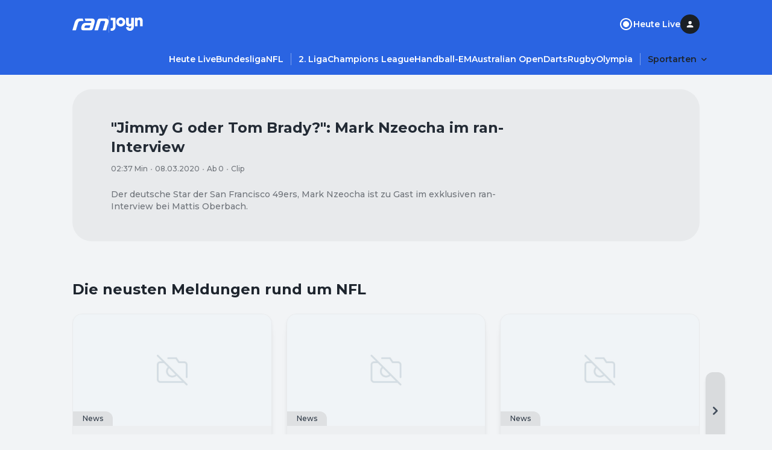

--- FILE ---
content_type: text/html; charset=utf-8
request_url: https://www.ran.de/sports/american-football/nfl/videos/jimmy-g-oder-tom-brady-mark-nzeocha-im-ran-interview
body_size: 31632
content:
<!DOCTYPE html><html lang="de"><head><meta charSet="utf-8"/><title>&quot;Jimmy G oder Tom Brady?&quot;: Mark Nzeocha im ran-Interview | Ran</title><meta name="description" content="Der deutsche Star der San Francisco 49ers, Mark Nzeocha ist zu Gast im exklusiven ran-Interview bei Mattis Oberbach."/><meta name="date" content="2020-03-08T14:14:00+01:00"/><meta name="thumbnail_image_url" content="https://mim.p7s1.io/pis/mw/[base64]/profile:ezone-teaser940x528"/><meta property="og:title" content="&quot;Jimmy G oder Tom Brady?&quot;: Mark Nzeocha im ran-Interview"/><meta property="og:description" content="Der deutsche Star der San Francisco 49ers, Mark Nzeocha ist zu Gast im exklusiven ran-Interview bei Mattis Oberbach."/><meta property="og:type" content="article"/><meta property="og:published_time" content="2020-03-08T14:14:00+01:00"/><meta property="og:modified_time" content="2020-03-08T14:14:00+01:00"/><meta property="og:image" content="https://mim.p7s1.io/pis/mw/[base64]/profile:ezone-teaser940x528"/><meta property="og:site_name" content="https://www.ran.de"/><meta name="robots" content="index, follow, max-image-preview:large"/><link rel="canonical" href="https://www.ran.de/sports/american-football/nfl/videos/jimmy-g-oder-tom-brady-mark-nzeocha-im-ran-interview"/><link rel="shortcut icon" type="image/x-icon" href="/favicon.ico"/><link rel="icon" type="image/x-icon" href="/favicon.ico"/><meta property="twitter:card" content="summary_large_image"/><meta name="referrer" content="origin-when-cross-origin"/><meta name="viewport" content="width=device-width, initial-scale=1"/><link rel="preload" href="https://mim.p7s1.io/pis/mw/[base64]/profile:ezone-teaser940x528" as="image"/><link href="https://s.hs-data.com/comon/prj/isdc/v3/ran/static/css/dist/default.min.css" rel="stylesheet"/><script type="text/javascript" nonce="">
            // 86acbd31cd7c09cf30acb66d2fbedc91daa48b86:1763127288.5558033
!function(n,r,e,t,c){var i,o="Promise"in n,u={then:function(){return u},catch:function(n){
return n(new Error("Airship SDK Error: Unsupported browser")),u}},s=o?new Promise((function(n,r){i=function(e,t){e?r(e):n(t)}})):u
;s._async_setup=function(n){if(o)try{i(null,n(c))}catch(n){i(n)}},n[t]=s;var a=r.createElement("script");a.src=e,a.async=!0,a.id="_uasdk",
a.rel=t,r.head.appendChild(a)}(window,document,'https://aswpsdkus.com/notify/v2/ua-sdk.min.js',
  'UA', {
    vapidPublicKey: 'BKDt1jnoMlX6K5hE3kCXX-2LABKvoaHuTF2kYiOgVsFX1o6d699rI94ytgiPIrB02uWAreyZ4uj0iylnEsqZGzU=',
    websitePushId: 'web.com.galileotv',


    appKey: 'vpzM_-WJTfiOWk6kUHBUOg',
    token: 'MTp2cHpNXy1XSlRmaU9XazZrVUhCVU9nOi1ZMW1UV1VWeVREMjlOVE1zOHpoR0p1c0FKa3hJMmFXbGNhTDVXNnRRZms'
  });
          </script><meta name="next-head-count" content="22"/><link rel="preload" href="/_next/static/media/904be59b21bd51cb-s.p.woff2" as="font" type="font/woff2" crossorigin="anonymous" data-next-font="size-adjust"/><link rel="preload" href="/_next/static/css/2d74f8f7032e1071.css" as="style"/><link rel="stylesheet" href="/_next/static/css/2d74f8f7032e1071.css" data-n-g=""/><noscript data-n-css=""></noscript><script defer="" nomodule="" src="/_next/static/chunks/polyfills-42372ed130431b0a.js"></script><script src="/_next/static/chunks/webpack-4aded89f5a0d9919.js" defer=""></script><script src="/_next/static/chunks/framework-a32fdada02556615.js" defer=""></script><script src="/_next/static/chunks/main-ab5923d4b434f2b6.js" defer=""></script><script src="/_next/static/chunks/pages/_app-29122ea4f8f0434e.js" defer=""></script><script src="/_next/static/chunks/2692-43d7d0e365031125.js" defer=""></script><script src="/_next/static/chunks/5586-163bd90a0a6254c6.js" defer=""></script><script src="/_next/static/chunks/8363-d02d4a4e8bfdef3a.js" defer=""></script><script src="/_next/static/chunks/pages/sports/%5BsegmentTwo%5D/%5BsegmentThree%5D/videos/%5BvideoSlug%5D-999f6079e27f66df.js" defer=""></script><script src="/_next/static/ZKf7exVJbFhYCxkX6Ic_s/_buildManifest.js" defer=""></script><script src="/_next/static/ZKf7exVJbFhYCxkX6Ic_s/_ssgManifest.js" defer=""></script></head><body><div id="__next"><style data-emotion="css-global 1d1hw37">html{line-height:1.15;-webkit-text-size-adjust:100%;-moz-text-size-adjust:100%;-ms-text-size-adjust:100%;text-size-adjust:100%;}body{margin:0;}main{display:block;}h1{font-size:2em;margin:0.67em 0;}hr{box-sizing:content-box;height:0;overflow:visible;}pre{font-family:monospace,monospace;font-size:1em;}a{background-color:transparent;}abbr[title]{border-bottom:none;-webkit-text-decoration:underline;text-decoration:underline;-webkit-text-decoration:underline dotted;text-decoration:underline dotted;}b,strong{font-weight:bolder;}code,kbd,samp{font-family:monospace,monospace;font-size:1em;}small{font-size:80%;}sub,sup{font-size:75%;line-height:0;position:relative;vertical-align:baseline;}sub{bottom:-0.25em;}sup{top:-0.5em;}img{border-style:none;}button,input,optgroup,select,textarea{font-family:inherit;font-size:100%;line-height:1.15;margin:0;}button,input{overflow:visible;}button,select{text-transform:none;}button,[type="button"],[type="reset"],[type="submit"]{-webkit-appearance:button;-moz-appearance:button;-ms-appearance:button;appearance:button;}button::-moz-focus-inner,[type="button"]::-moz-focus-inner,[type="reset"]::-moz-focus-inner,[type="submit"]::-moz-focus-inner{border-style:none;padding:0;}button:-moz-focusring,[type="button"]:-moz-focusring,[type="reset"]:-moz-focusring,[type="submit"]:-moz-focusring{outline:1px dotted ButtonText;}fieldset{padding:0.35em 0.75em 0.625em;}legend{box-sizing:border-box;color:inherit;display:table;max-width:100%;padding:0;white-space:normal;}progress{vertical-align:baseline;}textarea{overflow:auto;}[type="checkbox"],[type="radio"]{box-sizing:border-box;padding:0;}[type="number"]::-webkit-inner-spin-button,[type="number"]::-webkit-outer-spin-button{height:auto;}[type="search"]{-webkit-appearance:textfield;-moz-appearance:textfield;-ms-appearance:textfield;appearance:textfield;outline-offset:-2px;}[type="search"]::-webkit-search-decoration{-webkit-appearance:none;-moz-appearance:none;-ms-appearance:none;appearance:none;}::-webkit-file-upload-button{-webkit-appearance:button;-moz-appearance:button;-ms-appearance:button;appearance:button;font:inherit;}details{display:block;}summary{display:-webkit-box;display:-webkit-list-item;display:-ms-list-itembox;display:list-item;}template{display:none;}[hidden]{display:none;}html{box-sizing:border-box;font-size:100%;color:#1e252e;background-color:#f2f4f6;}*{margin:0;padding:0;}*,*::before,*::after{box-sizing:inherit;}img{height:auto;max-width:100%;}a{color:inherit;-webkit-text-decoration:none;text-decoration:none;}img,iframe{border:0;}button{color:inherit;}[type="search"]{-webkit-appearance:none;-moz-appearance:none;-ms-appearance:none;appearance:none;}[type="search"]::-webkit-search-decoration,[type="search"]::-webkit-search-cancel-button,[type="search"]::-webkit-search-results-button,[type="search"]::-webkit-search-results-decoration{-webkit-appearance:none;-moz-appearance:none;-ms-appearance:none;appearance:none;}[aria-disabled="true"]{cursor:not-allowed;pointer-events:none;}:root{--montserrat:'__Montserrat_069ab3','__Montserrat_Fallback_069ab3';}html{font-family:'__Montserrat_069ab3','__Montserrat_Fallback_069ab3';}</style><style data-emotion="css 15ol5vj">.css-15ol5vj{z-index:1000;position:-webkit-sticky;position:sticky;left:0;top:0;padding-top:24px;padding-bottom:12px;width:100%;background-color:#2a64e2;-webkit-transform:translateY(0px);-moz-transform:translateY(0px);-ms-transform:translateY(0px);transform:translateY(0px);-webkit-transition:-webkit-transform .2s;transition:transform .2s;}@media (min-width:738px){.css-15ol5vj{padding-bottom:16px;}}.css-15ol5vj ul{list-style:none;}.css-15ol5vj ul li{margin-bottom:0;}.css-15ol5vj >section{padding-left:16px;padding-right:16px;}@media (min-width:738px){.css-15ol5vj >section{padding-left:32px;padding-right:32px;}}@media (min-width:1040px){.css-15ol5vj >section{padding-left:48px;padding-right:48px;}}.css-15ol5vj >section:not(:last-child){padding-bottom:24px;}@media (min-width:738px){.css-15ol5vj >section:not(:last-child){padding-bottom:32px;}}.css-15ol5vj.burger-menu-open{margin-bottom:44px;padding-bottom:0;}.css-15ol5vj.burger-menu-open #main-navigation{display:none;}</style><header class="css-15ol5vj" id="global-navigation"><style data-emotion="css 1uzf497">.css-1uzf497{-webkit-align-items:center;-webkit-box-align:center;-ms-flex-align:center;align-items:center;-webkit-box-pack:justify;-webkit-justify-content:space-between;justify-content:space-between;display:-webkit-box;display:-webkit-flex;display:-ms-flexbox;display:flex;background-color:#2a64e2;gap:24px;}</style><style data-emotion="css u02h00">.css-u02h00{width:100%;margin-left:auto;margin-right:auto;padding-left:16px;padding-right:16px;-webkit-align-items:center;-webkit-box-align:center;-ms-flex-align:center;align-items:center;-webkit-box-pack:justify;-webkit-justify-content:space-between;justify-content:space-between;display:-webkit-box;display:-webkit-flex;display:-ms-flexbox;display:flex;background-color:#2a64e2;gap:24px;}@media (min-width:738px){.css-u02h00{padding-left:48px;padding-right:48px;}}@media (min-width:1040px){.css-u02h00{max-width:calc(1040px + 2 * 48px);}}</style><section class="css-u02h00"><style data-emotion="css rippr8">.css-rippr8{display:-webkit-box;display:-webkit-flex;display:-ms-flexbox;display:flex;-webkit-flex-shrink:0;-ms-flex-negative:0;flex-shrink:0;-webkit-box-pack:center;-ms-flex-pack:center;-webkit-justify-content:center;justify-content:center;-webkit-align-items:center;-webkit-box-align:center;-ms-flex-align:center;align-items:center;gap:12px;}@media (min-width:738px){.css-rippr8{gap:24px;}}.css-rippr8 >a{display:-webkit-box;display:-webkit-flex;display:-ms-flexbox;display:flex;}</style><figure class="css-rippr8"><a href="/" aria-label="Ran Homepage"><style data-emotion="css eldxr0">@media (max-width:737.95px){.css-eldxr0{-webkit-transform:scale(0.75);-moz-transform:scale(0.75);-ms-transform:scale(0.75);transform:scale(0.75);}}</style><svg xmlns="http://www.w3.org/2000/svg" fill="none" width="60" height="21" viewBox="0 0 60 21" aria-hidden="true" class="css-eldxr0"><g clip-path="url(#logo_svg__clip0_6215_5168)"><path d="M3.852 7.383C4.752 4.297 6.89.498 12.624.498h4.47l1.293 4.342h-4.386c-2.868 0-3.965 1.2-4.64 3.457l-3.6 12.198H0L3.852 7.383zm37.336-2.686c.73-2.485 2.052-4.2 5.594-4.2h7.366c3.88 0 5.847 1.97 5.847 4.943 0 .942-.252 2.228-.505 3.085l-3.514 11.97h-5.764L53.924 7.84c.169-.6.337-1.2.337-1.628 0-.914-.592-1.372-1.687-1.372h-4.19c-1.151 0-1.602.4-1.883 1.372l-4.16 14.284h-5.793l4.64-15.798zM20.439.498l1.265 4.342h8.208c1.069 0 1.603.4 1.603 1.086 0 .315-.112.715-.197 1l-.282 1h-9.053c-3.654 0-5.51 1.857-6.634 5.086-.506 1.457-.73 2.743-.73 3.97 0 1.743 1.068 3.515 4.386 3.515h10.346c3.065 0 4.218-1.457 5.005-4.172l2.22-7.8c.394-1.399.563-2.8.563-3.457 0-2.571-1.574-4.571-5.482-4.571H20.44v.001zm8.547 14.428c-.253.83-.618 1.4-1.911 1.4h-5.961c-.647 0-1.04-.399-1.04-.884s.253-1.314.393-1.714c.394-1.115.871-1.629 2.362-1.629h7.001l-.844 2.829v-.002z" fill="#fff"></path></g><defs><clipPath id="logo_svg__clip0_6215_5168"><path fill="#fff" transform="translate(0 .497)" d="M0 0h59.995v20H0z"></path></clipPath></defs></svg></a><style data-emotion="css 18qllm4">.css-18qllm4{width:0;opacity:0.3;height:24px;border:none;border-left:1px solid #ffffff;}@media (min-width:738px){.css-18qllm4{height:28px;}}</style><hr class="css-18qllm4"/><a target="_blank" aria-label="Joyn Mediathek" href="https://www.joyn.de/sport?utm_medium=referral&amp;utm_source=www.ran.de&amp;utm_campaign=joynlinkout_nfl&amp;utm_content=joyn_logo&amp;utm_term=channel_sport"><style data-emotion="css 1ig8pap">.css-1ig8pap{width:29px;height:12px;}@media (min-width:738px){.css-1ig8pap{width:58px;height:24px;}}</style><svg xmlns="http://www.w3.org/2000/svg" fill="#FFFFFF" width="49" height="17" viewBox="0 0 53 24" aria-hidden="true" class="css-1ig8pap"><path d="M19.988 8.453c0-1.938-1.323-3.391-3.203-3.391s-3.204 1.453-3.204 3.39c0 1.938 1.323 3.392 3.204 3.392 1.88 0 3.203-1.454 3.203-3.391Zm4.318 0c0 4.12-3.374 7.474-7.521 7.474-4.148 0-7.522-3.353-7.522-7.474 0-4.122 3.374-7.474 7.522-7.474 4.147 0 7.521 3.352 7.521 7.474ZM0 1.393v4.084h3.691v11.21c0 1.246-.696 2.354-2.09 2.354H0v4.083h1.602c3.76 0 6.407-2.941 6.407-6.54V1.394H0ZM48.125.98c-1.252 0-2.628.349-3.622 1.573V1.394h-4.318V15.51h4.318V7.484c0-1.315.697-2.422 2.083-2.422 1.4 0 2.096 1.107 2.096 2.353v8.096H53V6.515c0-3.53-1.95-5.536-4.875-5.536Zm-14.069.415h4.319v15.19c0 3.599-2.647 6.54-6.408 6.54-3.691 0-6.407-2.907-6.407-6.09h4.318c.07 1.107.905 2.007 2.09 2.007 1.392 0 2.088-1.108 2.088-2.353v-2.335c-.993 1.224-2.369 1.574-3.621 1.574-2.925 0-4.875-2.007-4.875-5.537V1.394h4.318V9.49c0 1.245.696 2.353 2.096 2.353 1.386 0 2.082-1.108 2.082-2.423V1.394Z"></path></svg></a></figure><style data-emotion="css 19du8w7">.css-19du8w7{display:-webkit-box;display:-webkit-flex;display:-ms-flexbox;display:flex;-webkit-align-items:center;-webkit-box-align:center;-ms-flex-align:center;align-items:center;justify-self:end;}@media (min-width:738px){.css-19du8w7{gap:24px;}}</style><nav class="css-19du8w7"><style data-emotion="css d2f6tn">.css-d2f6tn{list-style:none;display:-webkit-box;display:-webkit-flex;display:-ms-flexbox;display:flex;-webkit-flex-direction:column;-ms-flex-direction:column;flex-direction:column;-webkit-align-content:flex-start;-ms-flex-line-pack:flex-start;align-content:flex-start;}@media (min-width:738px){.css-d2f6tn{-webkit-flex-direction:row;-ms-flex-direction:row;flex-direction:row;gap:24px;}}@media (max-width:737.95px){.css-d2f6tn{display:none;}}</style><ul class="css-d2f6tn"><li><style data-emotion="css 2vy66k">.css-2vy66k{display:-webkit-box;display:-webkit-flex;display:-ms-flexbox;display:flex;-webkit-flex-direction:row;-ms-flex-direction:row;flex-direction:row;-webkit-box-pack:star;-ms-flex-pack:star;-webkit-justify-content:flex-star;justify-content:flex-star;-webkit-align-items:center;-webkit-box-align:center;-ms-flex-align:center;align-items:center;height:48px;gap:8px;color:#ffffff;}@media (min-width:738px){.css-2vy66k{padding:0;gap:8px;height:auto;}}</style><div class="css-2vy66k"><style data-emotion="css stjjl6">.css-stjjl6{color:#ffffff;background-color:transparent;padding:0;}.css-stjjl6 span{font-weight:600;}</style><style data-emotion="css bn2bxa">.css-bn2bxa{display:-webkit-inline-box;display:-webkit-inline-flex;display:-ms-inline-flexbox;display:inline-flex;-webkit-box-pack:center;-ms-flex-pack:center;-webkit-justify-content:center;justify-content:center;-webkit-align-items:center;-webkit-box-align:center;-ms-flex-align:center;align-items:center;gap:8px;color:#ffffff;color:#ffffff;background-color:transparent;padding:0;}.css-bn2bxa span{font-weight:600;}.css-bn2bxa span{font-weight:600;}</style><a data-testid="static-nav-item" class="css-bn2bxa" href="https://www.ran.de/live"><svg xmlns="http://www.w3.org/2000/svg" fill="#ffffff" width="24" height="24" viewBox="0 0 24 24"><rect x="8" y="8" width="8" height="8" rx="4"></rect><path d="M7 12C7 9.24 9.24 7 12 7C14.76 7 17 9.24 17 12C17 14.76 14.76 17 12 17C9.24 17 7 14.76 7 12Z"></path><path fill-rule="evenodd" clip-rule="evenodd" d="M2 12C2 6.48 6.48 2 12 2C17.52 2 22 6.48 22 12C22 17.52 17.52 22 12 22C6.48 22 2 17.52 2 12ZM4 12C4 16.41 7.59 20 12 20C16.41 20 20 16.41 20 12C20 7.59 16.41 4 12 4C7.59 4 4 7.59 4 12Z"></path></svg><style data-emotion="css itg4c3">.css-itg4c3{display:block;margin:0;word-break:break-word;font-family:var(--montserrat);font-weight:500;line-height:24px;letter-spacing:0em;font-size:16px;}.css-itg4c3 a{color:#1757df;}</style><span class="css-itg4c3">Heute Live</span></a></div></li></ul><style data-emotion="css 1vi2t0d">.css-1vi2t0d{display:none;cursor:pointer;}@media (min-width:738px){.css-1vi2t0d{display:inline-block;}}</style><div title="Profile" class="css-1vi2t0d"><style data-emotion="css 7t5gt8">.css-7t5gt8{display:-webkit-box;display:-webkit-flex;display:-ms-flexbox;display:flex;-webkit-box-pack:center;-ms-flex-pack:center;-webkit-justify-content:center;justify-content:center;-webkit-align-items:center;-webkit-box-align:center;-ms-flex-align:center;align-items:center;position:relative;width:32px;height:32px;}</style><div class="css-7t5gt8" data-testid="avatar-container"><style data-emotion="css 17xii4v">.css-17xii4v{display:-webkit-box;display:-webkit-flex;display:-ms-flexbox;display:flex;-webkit-box-pack:center;-ms-flex-pack:center;-webkit-justify-content:center;justify-content:center;-webkit-align-items:center;-webkit-box-align:center;-ms-flex-align:center;align-items:center;width:100%;height:100%;border-radius:9999px;background:#1a2026;}</style><span class="css-17xii4v"><style data-emotion="css 1uqnqfj">.css-1uqnqfj{display:-webkit-box;display:-webkit-flex;display:-ms-flexbox;display:flex;-webkit-box-pack:center;-ms-flex-pack:center;-webkit-justify-content:center;justify-content:center;-webkit-align-items:center;-webkit-box-align:center;-ms-flex-align:center;align-items:center;color:#ffffff;}</style><svg xmlns="http://www.w3.org/2000/svg" fill="currentColor" width="16" height="16" viewBox="0 0 16 16" fill-rule="evenodd" clip-rule="evenodd" data-testid="letter-avatar-icon" class="css-1uqnqfj"><path d="M8.113 9.56c-1.78 0-5.333.893-5.333 2.666v.667c0 .368.298.666.666.666h9.334a.667.667 0 0 0 .667-.666v-.667c0-1.773-3.554-2.667-5.334-2.667Zm0-1.334a2.666 2.666 0 1 0 0-5.333 2.666 2.666 0 1 0 0 5.333Z"></path></svg></span></div></div><style data-emotion="css vu0do8">.css-vu0do8{margin-left:16px;}@media (min-width:738px){.css-vu0do8{display:none;}}</style><style data-emotion="css ugpmd0">.css-ugpmd0{border:none;color:#fafafa;background-color:transparent;cursor:pointer;border-radius:9999px;opacity:1;display:-webkit-inline-box;display:-webkit-inline-flex;display:-ms-inline-flexbox;display:inline-flex;-webkit-flex-direction:row;-ms-flex-direction:row;flex-direction:row;-webkit-box-pack:center;-ms-flex-pack:center;-webkit-justify-content:center;justify-content:center;-webkit-align-items:center;-webkit-box-align:center;-ms-flex-align:center;align-items:center;height:32px;width:32px;margin-left:16px;}.css-ugpmd0:hover{color:#fafafa;}.css-ugpmd0:active{color:#f5f5f5;}.css-ugpmd0:visited{color:#fafafa;}.css-ugpmd0:focus{outline:none;}@media (min-width:738px){.css-ugpmd0{display:none;}}</style><button aria-label="Menu öffnen" aria-controls="burgerNavigation" aria-expanded="false" data-testid="burger-menu-button" class="css-ugpmd0"><svg xmlns="http://www.w3.org/2000/svg" fill="currentColor" width="21" height="21" viewBox="0 0 24 24" fill-rule="evenodd" clip-rule="evenodd"><path d="M8 18.667C8 19.403 8.597 20 9.333 20h13.334a1.333 1.333 0 0 0 0-2.667H9.333c-.736 0-1.333.597-1.333 1.334ZM0 12c0 .736.597 1.333 1.333 1.333h21.334a1.333 1.333 0 0 0 0-2.666H1.333C.597 10.667 0 11.264 0 12Zm5.333-8a1.333 1.333 0 1 0 0 2.667h17.334a1.333 1.333 0 0 0 0-2.667H5.333Z"></path></svg></button></nav></section><style data-emotion="css bzzrjl">.css-bzzrjl{width:100%;margin-left:auto;margin-right:auto;padding-left:16px;padding-right:16px;}@media (min-width:738px){.css-bzzrjl{padding-left:48px;padding-right:48px;}}@media (min-width:1040px){.css-bzzrjl{max-width:calc(1040px + 2 * 48px);}}</style><section class="css-bzzrjl"><style data-emotion="css 36lhvf">.css-36lhvf{display:-webkit-box;display:-webkit-flex;display:-ms-flexbox;display:flex;-webkit-align-items:center;-webkit-box-align:center;-ms-flex-align:center;align-items:center;-webkit-box-pack:start;-ms-flex-pack:start;-webkit-justify-content:flex-start;justify-content:flex-start;}@media (min-width:738px){.css-36lhvf{margin-right:-12px;-webkit-box-pack:end;-ms-flex-pack:end;-webkit-justify-content:flex-end;justify-content:flex-end;}}</style><nav id="main-navigation" class="css-36lhvf"><style data-emotion="css rw2dwx">.css-rw2dwx{margin-left:-16px;margin-right:-16px;padding-left:16px;padding-right:16px;}@media (min-width:738px){.css-rw2dwx .swiper-wrapper>section{padding-left:12px;}.css-rw2dwx .swiper-wrapper>section:first-child{padding-left:0;}}.css-rw2dwx .swiper-wrapper>section:not(:last-child){padding-right:12px;border-right:0.5px solid rgba(255, 255, 255, 0.4);}@media (min-width: 738px){.css-rw2dwx{margin-left:0;margin-right:0;padding-left:0;padding-right:0;}}@media (min-width: 1040px){.css-rw2dwx{margin-left:0;margin-right:0;padding-left:0;padding-right:0;}}</style><style data-emotion="css lnnfev">.css-lnnfev{position:relative;z-index:0;}.css-lnnfev .swiper:not(.swiper-initialized){overflow-x:scroll;display:-webkit-box;display:-webkit-flex;display:-ms-flexbox;display:flex;-ms-overflow-style:none;scrollbar-width:none;}.css-lnnfev .swiper:not(.swiper-initialized)::-webkit-scrollbar{display:none;}.css-lnnfev .swiper:not(.swiper-initialized) >.swiper-wrapper{display:-webkit-box;display:-webkit-flex;display:-ms-flexbox;display:flex;}.css-lnnfev .swiper:not(.swiper-initialized) >.swiper-wrapper >.swiper-slide{margin-right:0px;width:auto;}@media (min-width:738px){.css-lnnfev .swiper:not(.swiper-initialized) >.swiper-wrapper >.swiper-slide{margin-right:0px;width:auto;}}@media (min-width:1040px){.css-lnnfev .swiper:not(.swiper-initialized) >.swiper-wrapper >.swiper-slide{margin-right:0px;width:auto;}}</style><div data-testid="swiper-lane" class="css-lnnfev"><style data-emotion="css gmp2fd">.css-gmp2fd{overflow-x:clip;overflow-y:visible;margin-left:-16px;margin-right:-16px;padding-left:16px;padding-right:16px;}@media (max-width:737.95px){.css-gmp2fd{max-width:100vw;}}.css-gmp2fd .swiper-slide{height:auto;width:auto;}@media (min-width:738px){.css-gmp2fd .swiper-wrapper>section{padding-left:12px;}.css-gmp2fd .swiper-wrapper>section:first-child{padding-left:0;}}.css-gmp2fd .swiper-wrapper>section:not(:last-child){padding-right:12px;border-right:0.5px solid rgba(255, 255, 255, 0.4);}@media (min-width: 738px){.css-gmp2fd{margin-left:0;margin-right:0;padding-left:0;padding-right:0;}}@media (min-width: 1040px){.css-gmp2fd{margin-left:0;margin-right:0;padding-left:0;padding-right:0;}}</style><div class="swiper swiper-container css-gmp2fd"><div class="swiper-wrapper"><section class="swiper-slide" data-swiper-slide-index="0" data-testid="swiper-lane-slide"><style data-emotion="css 1xhj18k">.css-1xhj18k{display:-webkit-box;display:-webkit-flex;display:-ms-flexbox;display:flex;-webkit-flex-direction:row;-ms-flex-direction:row;flex-direction:row;}</style><ul class="css-1xhj18k"><li><style data-emotion="css xvuc0p">.css-xvuc0p:is(a, button),.css-xvuc0p:is(details) summary{font-weight:600;border-radius:16px;padding:4px 12px;color:#ffffff;}.css-xvuc0p:is(a, button):hover,.css-xvuc0p:is(details) summary:hover{background-color:rgba(255, 255, 255, 0.12);}.css-xvuc0p:is(details)[open] summary,.css-xvuc0p:is(button).open{background-color:rgba(255, 255, 255, 0.12);}</style><style data-emotion="css 1bvyoup">.css-1bvyoup{display:-webkit-inline-box;display:-webkit-inline-flex;display:-ms-inline-flexbox;display:inline-flex;-webkit-box-pack:center;-ms-flex-pack:center;-webkit-justify-content:center;justify-content:center;-webkit-align-items:center;-webkit-box-align:center;-ms-flex-align:center;align-items:center;gap:8px;color:#ffffff;}.css-1bvyoup span{font-weight:600;}.css-1bvyoup:is(a, button),.css-1bvyoup:is(details) summary{font-weight:600;border-radius:16px;padding:4px 12px;color:#ffffff;}.css-1bvyoup:is(a, button):hover,.css-1bvyoup:is(details) summary:hover{background-color:rgba(255, 255, 255, 0.12);}.css-1bvyoup:is(details)[open] summary,.css-1bvyoup:is(button).open{background-color:rgba(255, 255, 255, 0.12);}</style><a data-testid="link" class="css-1bvyoup" href="https://www.ran.de/live"><style data-emotion="css 143kubf">.css-143kubf{display:block;margin:0;word-break:break-word;font-family:var(--montserrat);font-weight:500;line-height:20px;letter-spacing:0em;font-size:14px;}.css-143kubf a{color:#1757df;}</style><span class="css-143kubf">Heute Live</span></a></li><li><a data-testid="link" class="css-1bvyoup" href="https://www.ran.de/sports/fussball/bundesliga"><span class="css-143kubf">Bundesliga</span></a></li><li><a data-testid="link" class="css-1bvyoup" href="https://www.ran.de/sports/american-football/nfl"><span class="css-143kubf">NFL</span></a></li><li><a data-testid="link" class="css-1bvyoup" href="https://www.ran.de/sports/fussball/2-bundesliga"><span class="css-143kubf">2. Liga</span></a></li><li><a data-testid="link" class="css-1bvyoup" href="https://www.ran.de/sports/fussball/champions-league"><span class="css-143kubf">Champions League</span></a></li><li><a data-testid="link" class="css-1bvyoup" href="https://www.ran.de/sports/handball/em"><span class="css-143kubf">Handball-EM</span></a></li><li><a data-testid="link" class="css-1bvyoup" href="https://www.ran.de/sports/tennis/australian-open"><span class="css-143kubf">Australian Open</span></a></li><li><a data-testid="link" class="css-1bvyoup" href="https://www.ran.de/sports/darts"><span class="css-143kubf">Darts</span></a></li><li><a data-testid="link" class="css-1bvyoup" href="https://www.ran.de/sports/rugby"><span class="css-143kubf">Rugby</span></a></li><li><a data-testid="link" class="css-1bvyoup" href="https://www.ran.de/sports/olympia"><span class="css-143kubf">Olympia</span></a></li></ul></section></div></div></div></nav></section></header><style data-emotion="css 1fvyr94">.css-1fvyr94{position:fixed;display:-webkit-box;display:-webkit-flex;display:-ms-flexbox;display:flex;z-index:900;height:100vh;outline:0;overflow-y:scroll;-webkit-transition:-webkit-transform 500ms cubic-bezier(0, 0, 0.2, 1) 0ms,padding-top 500ms;transition:transform 500ms cubic-bezier(0, 0, 0.2, 1) 0ms,padding-top 500ms;background-color:#1F49A4;-webkit-transform:translate3d(0, 0, 0);-moz-transform:translate3d(0, 0, 0);-ms-transform:translate3d(0, 0, 0);transform:translate3d(0, 0, 0);top:-100%;width:100%;padding-top:80px;}</style><aside id="burgerNavigation" class="css-1fvyr94"><nav><style data-emotion="css 1gihev2">.css-1gihev2{margin:8px 16px;border-top:1px solid transparent;border-bottom:1px solid #2a64e2;padding:8px;}</style><section class="css-1gihev2"><style data-emotion="css 156xxnd">.css-156xxnd{list-style:none;display:-webkit-box;display:-webkit-flex;display:-ms-flexbox;display:flex;-webkit-flex-direction:column;-ms-flex-direction:column;flex-direction:column;-webkit-align-content:flex-start;-ms-flex-line-pack:flex-start;align-content:flex-start;}@media (min-width:738px){.css-156xxnd{-webkit-flex-direction:row;-ms-flex-direction:row;flex-direction:row;gap:24px;}}</style><ul class="css-156xxnd"><li><style data-emotion="css 2vy66k">.css-2vy66k{display:-webkit-box;display:-webkit-flex;display:-ms-flexbox;display:flex;-webkit-flex-direction:row;-ms-flex-direction:row;flex-direction:row;-webkit-box-pack:star;-ms-flex-pack:star;-webkit-justify-content:flex-star;justify-content:flex-star;-webkit-align-items:center;-webkit-box-align:center;-ms-flex-align:center;align-items:center;height:48px;gap:8px;color:#ffffff;}@media (min-width:738px){.css-2vy66k{padding:0;gap:8px;height:auto;}}</style><div class="css-2vy66k"><style data-emotion="css stjjl6">.css-stjjl6{color:#ffffff;background-color:transparent;padding:0;}.css-stjjl6 span{font-weight:600;}</style><style data-emotion="css bn2bxa">.css-bn2bxa{display:-webkit-inline-box;display:-webkit-inline-flex;display:-ms-inline-flexbox;display:inline-flex;-webkit-box-pack:center;-ms-flex-pack:center;-webkit-justify-content:center;justify-content:center;-webkit-align-items:center;-webkit-box-align:center;-ms-flex-align:center;align-items:center;gap:8px;color:#ffffff;color:#ffffff;background-color:transparent;padding:0;}.css-bn2bxa span{font-weight:600;}.css-bn2bxa span{font-weight:600;}</style><a data-testid="static-nav-item" class="css-bn2bxa" href="https://www.ran.de/live"><svg xmlns="http://www.w3.org/2000/svg" fill="#ffffff" width="24" height="24" viewBox="0 0 24 24"><rect x="8" y="8" width="8" height="8" rx="4"></rect><path d="M7 12C7 9.24 9.24 7 12 7C14.76 7 17 9.24 17 12C17 14.76 14.76 17 12 17C9.24 17 7 14.76 7 12Z"></path><path fill-rule="evenodd" clip-rule="evenodd" d="M2 12C2 6.48 6.48 2 12 2C17.52 2 22 6.48 22 12C22 17.52 17.52 22 12 22C6.48 22 2 17.52 2 12ZM4 12C4 16.41 7.59 20 12 20C16.41 20 20 16.41 20 12C20 7.59 16.41 4 12 4C7.59 4 4 7.59 4 12Z"></path></svg><style data-emotion="css itg4c3">.css-itg4c3{display:block;margin:0;word-break:break-word;font-family:var(--montserrat);font-weight:500;line-height:24px;letter-spacing:0em;font-size:16px;}.css-itg4c3 a{color:#1757df;}</style><span class="css-itg4c3">Heute Live</span></a></div></li></ul></section><style data-emotion="css enfhiw">.css-enfhiw{height:100vh;display:-webkit-box;display:-webkit-flex;display:-ms-flexbox;display:flex;-webkit-flex-direction:column;-ms-flex-direction:column;flex-direction:column;width:100vw;list-style:none;-webkit-user-select:none;-moz-user-select:none;-ms-user-select:none;user-select:none;background-color:#1F49A4;}</style><ul class="css-enfhiw" data-testid="burger-navigation"><li data-testid="burger-navigation-list-item-external"><a target="_blank" href="https://www.ran.de/sports/fussball/2-bundesliga"><style data-emotion="css 69de0j">.css-69de0j{line-height:32px;color:#ffffff;font-weight:600;padding-left:24px;padding-top:8px;padding-bottom:8px;}</style><style data-emotion="css idmng7">.css-idmng7{display:block;margin:0;word-break:break-word;opacity:0.9;line-height:32px;color:#ffffff;font-weight:600;padding-left:24px;padding-top:8px;padding-bottom:8px;}.css-idmng7 a{color:#1757df;}</style><span class="css-idmng7">2. Liga</span></a></li><li data-testid="burger-navigation-list-item-external"><a target="_blank" href="https://www.ran.de/sports/fussball/champions-league"><span class="css-idmng7">Champions League</span></a></li><li data-testid="burger-navigation-list-item-external"><a target="_blank" href="https://www.ran.de/sports/handball/em"><span class="css-idmng7">Handball-EM</span></a></li><li data-testid="burger-navigation-list-item-external"><a target="_blank" href="https://www.ran.de/sports/tennis/australian-open"><span class="css-idmng7">Australian Open</span></a></li><li data-testid="burger-navigation-list-item-external"><a target="_blank" href="https://www.ran.de/sports/darts"><span class="css-idmng7">Darts</span></a></li><li data-testid="burger-navigation-list-item-external"><a target="_blank" href="https://www.ran.de/sports/rugby"><span class="css-idmng7">Rugby</span></a></li><li data-testid="burger-navigation-list-item-external"><a target="_blank" href="https://www.ran.de/sports/olympia"><span class="css-idmng7">Olympia</span></a></li><li data-testid="burger-navigation-list-item-dropdown-mega-menu"><style data-emotion="css 7c1glm">.css-7c1glm{position:relative;display:-webkit-box;display:-webkit-flex;display:-ms-flexbox;display:flex;-webkit-flex-direction:column;-ms-flex-direction:column;flex-direction:column;-webkit-box-pack:center;-ms-flex-pack:center;-webkit-justify-content:center;justify-content:center;-webkit-align-items:center;-webkit-box-align:center;-ms-flex-align:center;align-items:center;}.css-7c1glm:focus-within>summary{outline:#ffffff auto 1px;}.css-7c1glm summary svg{-webkit-transform:rotate(0);-moz-transform:rotate(0);-ms-transform:rotate(0);transform:rotate(0);-webkit-transition:-webkit-transform 250ms ease;transition:transform 250ms ease;}.css-7c1glm[open] summary svg{-webkit-transform:rotate(-180deg);-moz-transform:rotate(-180deg);-ms-transform:rotate(-180deg);transform:rotate(-180deg);-webkit-transition:-webkit-transform 250ms ease;transition:transform 250ms ease;}.css-7c1glm.accordion{width:100%;}.css-7c1glm.accordion .icon-wrapper{display:-webkit-box;display:-webkit-flex;display:-ms-flexbox;display:flex;-webkit-align-items:center;-webkit-box-align:center;-ms-flex-align:center;align-items:center;-webkit-box-pack:center;-ms-flex-pack:center;-webkit-justify-content:center;justify-content:center;height:32px;width:32px;border-radius:100%;background-color:RGBA(251, 249, 234, 0.1);}.css-7c1glm.accordion .icon-wrapper svg{margin-left:0;}.css-7c1glm.accordion summary{width:calc(100% - 2 * 24px);padding-top:8px;padding-bottom:8px;cursor:pointer;padding-left:24px;padding-right:24px;-webkit-box-pack:justify;-webkit-justify-content:space-between;justify-content:space-between;margin-bottom:0px;outline:none;}.css-7c1glm.accordion section{display:block;width:calc(100vw - 2 * 24px);background-color:#1F3A74;color:#ffffff;position:static;border-radius:0;margin-top:0;}.css-7c1glm.accordion span{padding-left:0;font-size:16px;}.css-7c1glm.accordion ul li{white-space:unset;margin-bottom:0;}</style><details class="accordion css-7c1glm"><style data-emotion="css 16l4hn8">.css-16l4hn8{width:100%;display:-webkit-inline-box;display:-webkit-inline-flex;display:-ms-inline-flexbox;display:inline-flex;-webkit-box-pack:center;-ms-flex-pack:center;-webkit-justify-content:center;justify-content:center;-webkit-align-items:center;-webkit-box-align:center;-ms-flex-align:center;align-items:center;color:#ffffff;cursor:pointer;}.css-16l4hn8::-webkit-details-marker{display:none;}.css-16l4hn8 span{font-weight:600;}</style><summary aria-expanded="false" class="css-16l4hn8"><style data-emotion="css 1sx7fc7">.css-1sx7fc7{display:block;margin:0;word-break:break-word;font-family:var(--montserrat);font-weight:500;line-height:16px;letter-spacing:0em;font-size:12px;}.css-1sx7fc7 a{color:#1757df;}</style><span class="css-1sx7fc7">Sportarten</span><span class="icon-wrapper"><style data-emotion="css k9u6nf">.css-k9u6nf{margin-left:8px;width:9px;height:9px;}</style><svg xmlns="http://www.w3.org/2000/svg" fill="currentColor" width="12" height="7" viewBox="0 0 12 7" fill-rule="evenodd" clip-rule="evenodd" aria-hidden="true" class="css-k9u6nf"><path d="M1.7.588a.997.997 0 0 0-1.412 0C-.1.978-.094 1.615.295 2.005L4.872 6.58a1.01 1.01 0 0 0 1.423 0l4.577-4.576A.998.998 0 1 0 9.467.589L5.582 4.462 1.701.588Z"></path></svg></span></summary><style data-emotion="css zscp55">.css-zscp55{z-index:100;position:absolute;right:0;top:100%;border-radius:16px;padding:24px;color:#ffffff;background-color:#2a64e2;}@media (min-width:738px){.css-zscp55{padding:32px;}}.css-zscp55 ul{list-style:none;}.css-zscp55 ul li{white-space:nowrap;width:100%;text-align:center;}.css-zscp55 ul li a{font-weight:600;}</style><section data-testid="dropdown-menu" class="css-zscp55"><style data-emotion="css g4wtjx">.css-g4wtjx{display:none;position:absolute;top:100%;left:0;width:100%;color:#ffffff;}@media (min-width:738px){.css-g4wtjx{background-color:#ffffff;color:black;}}.css-g4wtjx.open{display:block;}</style><section class="css-g4wtjx" id="VNokp02NQ88521Gww5Zek"><style data-emotion="css s2deqe">.css-s2deqe{display:grid;}@media (min-width:738px){.css-s2deqe{gap:48px;padding:32px;grid-template-columns:repeat(3, 1fr);margin-left:0;}}@media (min-width:1040px){.css-s2deqe{grid-template-columns:repeat(4, 1fr);-webkit-column-gap:32px;column-gap:32px;box-sizing:content-box;max-width:1040px;margin-right:auto;margin-left:auto;}}</style><div class="css-s2deqe"><style data-emotion="css 6vo01m">.css-6vo01m{border-bottom-width:1px;border-bottom-style:solid;border-bottom-color:#1F49A4;}.css-6vo01m:last-of-type{border-bottom:0;margin-bottom:0;}@media (min-width:738px){.css-6vo01m{border-bottom:0;grid-column:span 3;}.css-6vo01m:last-of-type{margin-bottom:0;}}@media (min-width:1040px){.css-6vo01m{border-left:1px solid rgba(0,0,0,0.2);padding-left:32px;grid-column:span 3;}.css-6vo01m:first-of-type{border-left:0;padding-left:0;}}</style><div class="css-6vo01m"><style data-emotion="css 1b6eqgw">.css-1b6eqgw{color:#336be3;white-space:nowrap;display:none;padding-bottom:16px;text-transform:uppercase;}@media (min-width:738px){.css-1b6eqgw{display:block;}}</style><h4 class="css-1b6eqgw">Highlight Sportarten</h4><style data-emotion="css 19tn988">.css-19tn988{display:grid;gap:24px;}@media (min-width:738px){.css-19tn988{grid-template-columns:repeat(3, 1fr);}}</style><div class="css-19tn988"><style data-emotion="css 1elvmhx">.css-1elvmhx{padding-bottom:24px;border-bottom-width:1px;border-bottom-style:solid;border-bottom-color:#1F49A4;display:-webkit-box;display:-webkit-flex;display:-ms-flexbox;display:flex;-webkit-box-pack:justify;-webkit-justify-content:space-between;justify-content:space-between;-webkit-flex-direction:column;-ms-flex-direction:column;flex-direction:column;gap:12px;}.css-1elvmhx:last-of-type{border-bottom:0;}@media (min-width:738px){.css-1elvmhx{border-bottom:0;row-gap:16px;-webkit-column-gap:80px;column-gap:80px;padding-bottom:0;grid-column:span 1;-webkit-box-pack:start;-ms-flex-pack:start;-webkit-justify-content:start;justify-content:start;}}</style><section class="css-1elvmhx"><style data-emotion="css 1dmka2b">.css-1dmka2b{color:#ffffff;padding-bottom:12px;white-space:nowrap;font-weight:600;}@media (min-width:738px){.css-1dmka2b{padding-bottom:0;color:black;}}</style><h4 class="css-1dmka2b">Fussball</h4><style data-emotion="css ajaqde">.css-ajaqde{display:grid;grid-auto-flow:row;grid-template-columns:repeat(3, 80px);row-gap:24px;list-style:none;justify-items:center;}@media (min-width:738px){.css-ajaqde{display:grid;justify-items:normal;font-size:20px;grid-template-rows:repeat(3, 1fr);grid-template-columns:repeat(1, 1fr);grid-auto-flow:column;-webkit-column-gap:24px;column-gap:24px;row-gap:16px;}}</style><ul class="css-ajaqde"><style data-emotion="css 7i3ky3">.css-7i3ky3{display:-webkit-box;display:-webkit-flex;display:-ms-flexbox;display:flex;-webkit-flex-direction:column;-ms-flex-direction:column;flex-direction:column;-webkit-align-items:start;-webkit-box-align:start;-ms-flex-align:start;align-items:start;}</style><li class="css-7i3ky3"><style data-emotion="css uzjj8k">.css-uzjj8k{display:-webkit-box;display:-webkit-flex;display:-ms-flexbox;display:flex;-webkit-align-items:center;-webkit-box-align:center;-ms-flex-align:center;align-items:center;-webkit-flex-direction:column;-ms-flex-direction:column;flex-direction:column;}@media (min-width:738px){.css-uzjj8k{-webkit-flex-direction:row;-ms-flex-direction:row;flex-direction:row;-webkit-align-items:center;-webkit-box-align:center;-ms-flex-align:center;align-items:center;padding-top:0;}}</style><a class="css-uzjj8k" href="/sports/fussball/bundesliga"><style data-emotion="css 1fh6mw6">.css-1fh6mw6{border-radius:50%;background-color:#ffffff;height:60px;width:60px;margin-bottom:8px;}@media (min-width:738px){.css-1fh6mw6{margin:0 8px 0 0;height:48px;width:48px;}}</style><img alt="icon" loading="lazy" width="40" height="40" decoding="async" data-nimg="1" class="css-1fh6mw6" style="color:transparent" src="https://mim.p7s1.io/pis/ld/de9azChLCVyZ-c1vEwXZAanB-DJ78rnq2V2gRWTHzVV6NywNWMSJCEGmZ4YSENP-WRL0b9lo2zmFQh_bNWekncBqArC0-okATotNC29SfLR9PVhQPaIkRwxl-k9veQxicqOYUN4iXw/profile:original?w=320&amp;rect=0%2C0%2C240%2C240"/><style data-emotion="css 1n0s0si">.css-1n0s0si{font-weight:500;text-align:center;opacity:60%;max-width:80px;line-height:normal;word-break:break-word;-webkit-hyphens:auto;-moz-hyphens:auto;-ms-hyphens:auto;hyphens:auto;color:#ffffff;}@media (min-width:738px){.css-1n0s0si{max-width:180px;padding-top:0;text-align:left;opacity:100%;font-weight:600;color:black;}}</style><h6 class="css-1n0s0si">Bundesliga</h6></a></li><li class="css-7i3ky3"><a class="css-uzjj8k" href="/sports/fussball/2-bundesliga"><img alt="icon" loading="lazy" width="40" height="40" decoding="async" data-nimg="1" class="css-1fh6mw6" style="color:transparent" src="https://mim.p7s1.io/pis/ld/07d3zChLCVyZ-c1vEwXZAanB-DJ78rnq2V2gRWTHzVV6NywNWMSJCEGmZ4YSENP-WRL0b9lo2zmFQh_bNWRAzKe2K28m0cNWmLbW3qzi0Ez7Ppho3QwHumkqxDnrGbp4Vecpg1LZtw/profile:original?w=320&amp;rect=0%2C0%2C240%2C240"/><h6 class="css-1n0s0si">2. Bundesliga</h6></a></li><li class="css-7i3ky3"><a class="css-uzjj8k" href="/sports/fussball/champions-league"><img alt="icon" loading="lazy" width="40" height="40" decoding="async" data-nimg="1" class="css-1fh6mw6" style="color:transparent" src="https://mim.p7s1.io/pis/ld/f524zChLCVyZ-c1vEwXZAanB-DJ78rnq2V2gRWTHzVV6NywNWMSJCEGmZ4YSENP-WRL0b9lo2zmFQh_bNWRAn_RTTd4UxpjNHBhPP2tnacwDqlxXpsccdowiKjT8Kwe1Bk_IDAfx-Q/profile:original?w=320&amp;rect=0%2C0%2C240%2C240"/><h6 class="css-1n0s0si">Champions League 2025/26</h6></a></li></ul><style data-emotion="css 1inoqg8">.css-1inoqg8{display:-webkit-box;display:-webkit-flex;display:-ms-flexbox;display:flex;-webkit-align-items:center;-webkit-box-align:center;-ms-flex-align:center;align-items:center;gap:8px;padding-top:24px;}@media (min-width:738px){.css-1inoqg8{padding-top:0;margin-right:auto;}}@media (min-width:1040px){.css-1inoqg8{padding-bottom:0;}}</style><div class="css-1inoqg8"><style data-emotion="css 17rr9nl">.css-17rr9nl{white-space:nowrap;font-weight:600;}</style><a class="css-17rr9nl" href="/sports/fussball">Alle Wettbewerbe</a><style data-emotion="css t93buw">.css-t93buw{-webkit-transform:rotate(-90deg);-moz-transform:rotate(-90deg);-ms-transform:rotate(-90deg);transform:rotate(-90deg);width:8px;}</style><svg xmlns="http://www.w3.org/2000/svg" fill="currentColor" width="12" height="7" viewBox="0 0 12 7" fill-rule="evenodd" clip-rule="evenodd" class="css-t93buw"><path d="M1.7.588a.997.997 0 0 0-1.412 0C-.1.978-.094 1.615.295 2.005L4.872 6.58a1.01 1.01 0 0 0 1.423 0l4.577-4.576A.998.998 0 1 0 9.467.589L5.582 4.462 1.701.588Z"></path></svg></div></section><section class="css-1elvmhx"><h4 class="css-1dmka2b">American Football</h4><ul class="css-ajaqde"><li class="css-7i3ky3"><a class="css-uzjj8k" href="/sports/american-football/nfl"><img alt="icon" loading="lazy" width="40" height="40" decoding="async" data-nimg="1" class="css-1fh6mw6" style="color:transparent" src="https://mim.p7s1.io/pis/ld/b448zChLCVyZ-c1vEwXZAanB-DJ78rnq2V2gRWTHzVV6NywNWMSJCEGmZ4YSENP-WRL0b9lo2zmFQh_bNWRAxz4kgA9f5wOA-7pt_3sTJn8WDwaPNN0TUJyQZL5EsCrbgM93LF-p1g/profile:original?w=320&amp;rect=0%2C0%2C240%2C240"/><h6 class="css-1n0s0si">NFL</h6></a></li><li class="css-7i3ky3"><a class="css-uzjj8k" href="/sports/american-football/european-league-of-football"><img alt="icon" loading="lazy" width="40" height="40" decoding="async" data-nimg="1" class="css-1fh6mw6" style="color:transparent" src="https://mim.p7s1.io/pis/ld/4986zChLCVyZ-c1vEwXZAanB-DJ78rnq2V2gRWTHzVV6NywNWMSJCEGmZ4YSENP-WRL0b9lo2zmFQh_bNWRAzvpS0XpWmOOt-K-JXHBO20WRjPiviYi7kwlSx89HPSEj02YALN6kAA/profile:original?w=320&amp;rect=0%2C0%2C240%2C240"/><h6 class="css-1n0s0si">ELF</h6></a></li><li class="css-7i3ky3"><a class="css-uzjj8k" href="/sports/american-football/college-football"><img alt="icon" loading="lazy" width="40" height="40" decoding="async" data-nimg="1" class="css-1fh6mw6" style="color:transparent" src="https://mim.p7s1.io/pis/ld/bdddzChLCVyZ-c1vEwXZAanB-DJ78rnq2V2gRWTHzVV6NywNWMSJCEGmZ4YSENP-WRL0b9lo2zmFQh_bNWRAyEFvGSxWO38DC6OmGh5RSgusOUcO8oQ11yWwfwMw6eboDD7Du83PSA/profile:original?w=320&amp;rect=0%2C0%2C240%2C240"/><h6 class="css-1n0s0si">College Football</h6></a></li></ul><div class="css-1inoqg8"><a class="css-17rr9nl" href="/sports/american-football">Alle Wettbewerbe</a><svg xmlns="http://www.w3.org/2000/svg" fill="currentColor" width="12" height="7" viewBox="0 0 12 7" fill-rule="evenodd" clip-rule="evenodd" class="css-t93buw"><path d="M1.7.588a.997.997 0 0 0-1.412 0C-.1.978-.094 1.615.295 2.005L4.872 6.58a1.01 1.01 0 0 0 1.423 0l4.577-4.576A.998.998 0 1 0 9.467.589L5.582 4.462 1.701.588Z"></path></svg></div></section><section class="css-1elvmhx"><h4 class="css-1dmka2b">Basketball</h4><ul class="css-ajaqde"><li class="css-7i3ky3"><a class="css-uzjj8k" href="/sports/basketball/nba"><img alt="icon" loading="lazy" width="40" height="40" decoding="async" data-nimg="1" class="css-1fh6mw6" style="color:transparent" src="https://mim.p7s1.io/pis/ld/0e2fzChLCVyZ-c1vEwXZAanB-DJ78rnq2V2gRWTHzVV6NywNWMSJCEGmZ4YSENP-WRL0b9lo2zmFQh_bNWRAnQZq-lKUmOA1pfyuhOSFMY-a1dPlAlC97ABBmyKRbi_L_PeQpJuC3Q/profile:original?w=320&amp;rect=0%2C0%2C240%2C240"/><h6 class="css-1n0s0si">NBA</h6></a></li><li class="css-7i3ky3"><a class="css-uzjj8k" href="/sports/basketball/euroleague"><img alt="icon" loading="lazy" width="40" height="40" decoding="async" data-nimg="1" class="css-1fh6mw6" style="color:transparent" src="https://mim.p7s1.io/pis/ld/3096zChLCVyZ-c1vEwXZAanB-DJ78rnq2V2gRWTHzVV6NywNWMSJCEGmZ4YSENP-WRL0b9lo2zmFQh_bNWRAyRphdPfQ6vMLWtPdBe3lW0EqeYAY7a53gjnlbug6AP9LMWKc287OyQ/profile:original?w=320&amp;rect=143%2C0%2C314%2C314"/><h6 class="css-1n0s0si">Euro League</h6></a></li><li class="css-7i3ky3"><a class="css-uzjj8k" href="/sports/basketball/wm"><img alt="icon" loading="lazy" width="40" height="40" decoding="async" data-nimg="1" class="css-1fh6mw6" style="color:transparent" src="https://mim.p7s1.io/pis/ld/a544zChLCVyZ-c1vEwXZAanB-DJ78rnq2V2gRWTHzVV6NywNWMSJCEGmZ4YSENP-WRL0b9lo2zmFQh_bNWRAmuYjCzUWpbhuWgte8sFxdfU6_pa0gj8c5pbwji-WBJsnsUOaLc_U3Q/profile:original?w=320&amp;rect=10%2C0%2C646%2C646"/><h6 class="css-1n0s0si">WM</h6></a></li></ul><div class="css-1inoqg8"><a class="css-17rr9nl" href="/sports/basketball">Alle Wettbewerbe</a><svg xmlns="http://www.w3.org/2000/svg" fill="currentColor" width="12" height="7" viewBox="0 0 12 7" fill-rule="evenodd" clip-rule="evenodd" class="css-t93buw"><path d="M1.7.588a.997.997 0 0 0-1.412 0C-.1.978-.094 1.615.295 2.005L4.872 6.58a1.01 1.01 0 0 0 1.423 0l4.577-4.576A.998.998 0 1 0 9.467.589L5.582 4.462 1.701.588Z"></path></svg></div></section></div></div><style data-emotion="css 1loeky5">.css-1loeky5{border-bottom-width:1px;border-bottom-style:solid;border-bottom-color:#1F49A4;}.css-1loeky5:last-of-type{border-bottom:0;margin-bottom:-24px;}@media (min-width:738px){.css-1loeky5{border-bottom:0;grid-column:1/-1;}.css-1loeky5:last-of-type{margin-bottom:0;}}@media (min-width:1040px){.css-1loeky5{border-left:1px solid rgba(0,0,0,0.2);padding-left:32px;grid-column:span 1;}.css-1loeky5:first-of-type{border-left:0;padding-left:0;}}</style><div class="css-1loeky5"><h4 class="css-1b6eqgw">Weitere Sportarten</h4><style data-emotion="css 1noute9">.css-1noute9{display:grid;gap:24px;}@media (min-width:738px){.css-1noute9{grid-template-columns:repeat(1, 1fr);}}</style><div class="css-1noute9"><style data-emotion="css 16zuhuk">.css-16zuhuk{padding-bottom:24px;border-bottom-width:0;border-bottom-style:solid;border-bottom-color:#1F49A4;display:-webkit-box;display:-webkit-flex;display:-ms-flexbox;display:flex;-webkit-box-pack:justify;-webkit-justify-content:space-between;justify-content:space-between;-webkit-flex-direction:column;-ms-flex-direction:column;flex-direction:column;gap:12px;}.css-16zuhuk:last-of-type{border-bottom:0;}@media (min-width:738px){.css-16zuhuk{-webkit-flex-direction:row;-ms-flex-direction:row;flex-direction:row;-webkit-box-flex-wrap:wrap;-webkit-flex-wrap:wrap;-ms-flex-wrap:wrap;flex-wrap:wrap;border-bottom:0;row-gap:16px;-webkit-column-gap:80px;column-gap:80px;padding-bottom:0;grid-column:1/-1;-webkit-box-pack:start;-ms-flex-pack:start;-webkit-justify-content:start;justify-content:start;}}@media (min-width:1040px){.css-16zuhuk{-webkit-flex-direction:column;-ms-flex-direction:column;flex-direction:column;-webkit-box-flex-wrap:nowrap;-webkit-flex-wrap:nowrap;-ms-flex-wrap:nowrap;flex-wrap:nowrap;}}</style><section class="css-16zuhuk"><style data-emotion="css 1lnawhx">.css-1lnawhx{display:block;grid-auto-flow:row;grid-template-columns:repeat(3, 80px);row-gap:24px;list-style:none;justify-items:center;}@media (min-width:738px){.css-1lnawhx{display:-webkit-box;display:-webkit-flex;display:-ms-flexbox;display:flex;-webkit-box-flex-wrap:wrap;-webkit-flex-wrap:wrap;-ms-flex-wrap:wrap;flex-wrap:wrap;justify-items:normal;font-size:20px;grid-template-rows:repeat(3, 1fr);grid-template-columns:repeat(1, 1fr);grid-auto-flow:column;-webkit-column-gap:24px;column-gap:24px;row-gap:16px;}}@media (min-width:1040px){.css-1lnawhx{display:block;}}</style><ul class="css-1lnawhx"><style data-emotion="css fmepro">.css-fmepro{display:-webkit-box;display:-webkit-flex;display:-ms-flexbox;display:flex;-webkit-flex-direction:column;-ms-flex-direction:column;flex-direction:column;-webkit-align-items:start;-webkit-box-align:start;-ms-flex-align:start;align-items:start;}@media (min-width:738px){.css-fmepro{border-right:1px solid rgba(0, 0, 0, 0.2);padding-right:24px;}.css-fmepro:last-of-type{border-right:0;padding-right:0;}}@media (min-width:1040px){.css-fmepro{border-right:0;padding-right:0;}}</style><li class="css-fmepro"><style data-emotion="css 1m95eym">.css-1m95eym{display:-webkit-box;display:-webkit-flex;display:-ms-flexbox;display:flex;-webkit-align-items:center;-webkit-box-align:center;-ms-flex-align:center;align-items:center;-webkit-flex-direction:column;-ms-flex-direction:column;flex-direction:column;font-size:24px;line-height:36px;padding-top:24px;}@media (min-width:738px){.css-1m95eym{-webkit-flex-direction:row;-ms-flex-direction:row;flex-direction:row;-webkit-align-items:center;-webkit-box-align:center;-ms-flex-align:center;align-items:center;padding-top:0;line-height:20px;}}@media (min-width:1040px){.css-1m95eym{line-height:36px;}}</style><a class="css-1m95eym" href="/sports/eishockey"><style data-emotion="css 99oj39">.css-99oj39{font-weight:600;text-align:left;max-width:80px;line-height:normal;word-break:unset;-webkit-hyphens:unset;-moz-hyphens:unset;-ms-hyphens:unset;hyphens:unset;color:#ffffff;}@media (min-width:738px){.css-99oj39{max-width:180px;padding-top:0;text-align:left;opacity:100%;font-weight:600;color:black;}}@media (min-width:1040px){.css-99oj39{line-height:36px;}}</style><h6 class="css-99oj39">Eishockey</h6></a></li><li class="css-fmepro"><a class="css-1m95eym" href="/sports/handball"><h6 class="css-99oj39">Handball</h6></a></li><li class="css-fmepro"><a class="css-1m95eym" href="/sports/motorsport"><h6 class="css-99oj39">Motorsport</h6></a></li><li class="css-fmepro"><a class="css-1m95eym" href="/sports/rugby"><h6 class="css-99oj39">Rugby</h6></a></li><li class="css-fmepro"><a class="css-1m95eym" href="/sports/tennis"><h6 class="css-99oj39">Tennis</h6></a></li></ul><style data-emotion="css 4qyhu4">.css-4qyhu4{display:-webkit-box;display:-webkit-flex;display:-ms-flexbox;display:flex;-webkit-align-items:center;-webkit-box-align:center;-ms-flex-align:center;align-items:center;gap:8px;padding-top:24px;}@media (min-width:738px){.css-4qyhu4{padding-top:0;margin-right:auto;}}@media (min-width:1040px){.css-4qyhu4{padding-bottom:24px;}}</style><div class="css-4qyhu4"><a class="css-17rr9nl" href="/sports">Sport Overview</a><svg xmlns="http://www.w3.org/2000/svg" fill="currentColor" width="12" height="7" viewBox="0 0 12 7" fill-rule="evenodd" clip-rule="evenodd" class="css-t93buw"><path d="M1.7.588a.997.997 0 0 0-1.412 0C-.1.978-.094 1.615.295 2.005L4.872 6.58a1.01 1.01 0 0 0 1.423 0l4.577-4.576A.998.998 0 1 0 9.467.589L5.582 4.462 1.701.588Z"></path></svg></div></section></div></div></div></section></section></details></li></ul></nav></aside><main><style data-emotion="css bzzrjl">.css-bzzrjl{width:100%;margin-left:auto;margin-right:auto;padding-left:16px;padding-right:16px;}@media (min-width:738px){.css-bzzrjl{padding-left:48px;padding-right:48px;}}@media (min-width:1040px){.css-bzzrjl{max-width:calc(1040px + 2 * 48px);}}</style><div class="css-bzzrjl"><style data-emotion="css 10az8u">.css-10az8u{width:100%;margin-bottom:16px;}@media (min-width: 738px){.css-10az8u{margin-bottom:16px;}}@media (min-width: 1040px){.css-10az8u{margin-bottom:32px;border-radius:32px;}}</style><style data-emotion="css 1xxyl30">.css-1xxyl30{display:grid;grid-template-columns:repeat(12, minmax(0, 1fr));-webkit-column-gap:16px;column-gap:16px;row-gap:32px;width:100%;margin-bottom:16px;}@media (min-width: 738px){.css-1xxyl30{-webkit-column-gap:24px;column-gap:24px;}}@media (min-width: 738px){.css-1xxyl30{row-gap:48px;}}@media (min-width: 1040px){.css-1xxyl30{row-gap:64px;}}@media (min-width: 738px){.css-1xxyl30{margin-bottom:16px;}}@media (min-width: 1040px){.css-1xxyl30{margin-bottom:32px;border-radius:32px;}}</style><div class="css-1xxyl30"><style data-emotion="css 16b1aa9">.css-16b1aa9{margin-left:-16px;margin-right:-16px;}@media (min-width: 738px){.css-16b1aa9{margin-left:-48px;margin-right:-48px;}}@media (min-width: 1040px){.css-16b1aa9{margin-top:24px;margin-left:0;margin-right:0;}}</style><style data-emotion="css 8zvori">.css-8zvori{grid-column:span 12;margin-left:-16px;margin-right:-16px;}@media (min-width: 738px){.css-8zvori{margin-left:-48px;margin-right:-48px;}}@media (min-width: 1040px){.css-8zvori{margin-top:24px;margin-left:0;margin-right:0;}}</style><section class="css-8zvori"><style data-emotion="css amsb6i">.css-amsb6i{background:#e8eaec;min-height:100%;border-bottom-right-radius:24px;border-bottom-left-radius:24px;}.css-amsb6i >div:not(:last-child){margin-bottom:24px;}@media (min-width: 738px){.css-amsb6i{border-bottom-right-radius:32px;border-bottom-left-radius:32px;}.css-amsb6i >div:not(:last-child){margin-bottom:32px;}}@media (min-width: 1040px){.css-amsb6i{border-top-left-radius:32px;border-top-right-radius:32px;border-bottom-right-radius:32px;border-bottom-left-radius:32px;}.css-amsb6i >div:not(:last-child){margin-bottom:48px;}}</style><div class="css-amsb6i"><style data-emotion="css pifw28">.css-pifw28{overflow:hidden;position:relative;aspect-ratio:16/9;z-index:1;}@media (min-width:1040px){.css-pifw28{border-top-left-radius:32px;border-top-right-radius:32px;}}</style><div class="css-pifw28"><style data-emotion="css 4fxpt">.css-4fxpt{background:url(https://mim.p7s1.io/pis/mw/[base64]/profile:ezone-teaser940x528);background-repeat:no-repeat;-webkit-background-size:cover;background-size:cover;-webkit-background-position:center;background-position:center;width:100%;height:100%;display:-webkit-box;display:-webkit-flex;display:-ms-flexbox;display:flex;-webkit-box-pack:center;-ms-flex-pack:center;-webkit-justify-content:center;justify-content:center;-webkit-align-items:center;-webkit-box-align:center;-ms-flex-align:center;align-items:center;}</style><div class="css-4fxpt"><style data-emotion="css 13smtki">.css-13smtki{position:absolute;top:calc(50% - 32px);left:calc(50% - 32px);width:64px;height:64px;z-index:0;}@media (min-width:738px){.css-13smtki{width:112px;height:112px;top:calc(50% - 56px);left:calc(50% - 56px);}}</style><div class="css-13smtki"><style data-emotion="css fgjwc2 animation-n2ntg8">.css-fgjwc2{-webkit-animation:animation-n2ntg8 2s linear infinite;animation:animation-n2ntg8 2s linear infinite;}@-webkit-keyframes animation-n2ntg8{to{-webkit-transform:rotate(360deg);-moz-transform:rotate(360deg);-ms-transform:rotate(360deg);transform:rotate(360deg);}}@keyframes animation-n2ntg8{to{-webkit-transform:rotate(360deg);-moz-transform:rotate(360deg);-ms-transform:rotate(360deg);transform:rotate(360deg);}}</style><svg width="100%" height="100%" viewBox="0 0 24 24" class="css-fgjwc2"><style data-emotion="css 9w0stu animation-141z9ik">.css-9w0stu{opacity:0.8;stroke:#fff;stroke-dasharray:40.21238596594935,50.26548245743669;stroke-width:2;fill:none;stroke-linecap:round;transform-origin:center center;-webkit-animation:animation-141z9ik 1.5s ease-in-out infinite;animation:animation-141z9ik 1.5s ease-in-out infinite;}@-webkit-keyframes animation-141z9ik{0%{stroke-dashoffset:40.11238596594935;}50%{stroke-dashoffset:0;}100%{stroke-dashoffset:-50.16548245743669;}}@keyframes animation-141z9ik{0%{stroke-dashoffset:40.11238596594935;}50%{stroke-dashoffset:0;}100%{stroke-dashoffset:-50.16548245743669;}}</style><circle cx="12" cy="12" r="8" class="css-9w0stu"></circle></svg></div></div></div><style data-emotion="css qmeusb">.css-qmeusb{padding-left:16px;padding-right:16px;padding-bottom:48px;}.css-qmeusb >div:not(:last-child){margin-bottom:24px;}@media (min-width: 738px){.css-qmeusb{padding-left:32px;padding-right:32px;}.css-qmeusb >div:not(:last-child){margin-bottom:32px;}}@media (min-width: 1040px){.css-qmeusb{padding-left:64px;padding-right:64px;}.css-qmeusb >div:not(:last-child){margin-bottom:32px;}}</style><div class="css-qmeusb"><style data-emotion="css 1aa77fg">.css-1aa77fg >div:not(:last-child){margin-bottom:24px;}@media (min-width: 1040px){.css-1aa77fg{max-width:75%;}}</style><div class="css-1aa77fg"><div><style data-emotion="css odk1d">.css-odk1d{color:#232b35;margin-bottom:8px;}@media (min-width: 738px){.css-odk1d{margin-bottom:8px;}}@media (min-width: 1040px){.css-odk1d{margin-bottom:12px;}}</style><style data-emotion="css kth7bb">.css-kth7bb{display:block;margin:0;word-break:break-word;font-family:var(--montserrat);font-weight:700;line-height:32px;font-size:24px;letter-spacing:0em;color:#232b35;margin-bottom:8px;}.css-kth7bb a{color:#1550cd;}@media (min-width: 738px){.css-kth7bb{margin-bottom:8px;}}@media (min-width: 1040px){.css-kth7bb{margin-bottom:12px;}}</style><h1 class="css-kth7bb">&quot;Jimmy G oder Tom Brady?&quot;: Mark Nzeocha im ran-Interview</h1><style data-emotion="css 1n6aeq1">.css-1n6aeq1{color:#1e252e;}</style><style data-emotion="css vm5uzj">.css-vm5uzj{display:block;margin:0;word-break:break-word;font-family:var(--montserrat);font-weight:500;line-height:16px;letter-spacing:0em;font-size:12px;color:#1e252e;}.css-vm5uzj a{color:#1550cd;}</style><span class="css-vm5uzj"><style data-emotion="css 155za0w">.css-155za0w{list-style-type:none;}</style><ul class="css-155za0w" data-testid="meta-info"><style data-emotion="css 1qmi8jh">.css-1qmi8jh{display:inline;opacity:0.6;}.css-1qmi8jh >*{display:inline-block;}.css-1qmi8jh:not(:first-of-type)::before{content:"•";opacity:0.6;margin:0 4px;}.css-1qmi8jh.live-ticker,.css-1qmi8jh.news-ticker{position:relative;padding-left:15px;opacity:0.9;}.css-1qmi8jh.live-ticker:before,.css-1qmi8jh.news-ticker:before{position:absolute;left:0;top:50%;-webkit-transform:translateY(-50%);-moz-transform:translateY(-50%);-ms-transform:translateY(-50%);transform:translateY(-50%);content:"";width:8px;height:8px;border-radius:50%;margin-right:7px;}.css-1qmi8jh.live-ticker:before{background-color:#FF554A;}.css-1qmi8jh.news-ticker:before{background-color:#1e252e;}</style><li data-testid="meta-info-item" class="css-1qmi8jh">02:37 Min</li><li data-testid="meta-info-item" class="css-1qmi8jh">08.03.2020</li><li data-testid="meta-info-item" class="css-1qmi8jh">Ab 0</li><li data-testid="meta-info-item" class="css-1qmi8jh">Clip </li></ul></span></div><div><style data-emotion="css 13tt12g">.css-13tt12g{display:block;margin:0;word-break:break-word;font-family:var(--montserrat);font-weight:500;line-height:20px;letter-spacing:0em;font-size:14px;opacity:0.6;}.css-13tt12g a{color:#1550cd;}</style><p data-testid="video-description" class="css-13tt12g"><span>Der deutsche Star der San Francisco 49ers, Mark Nzeocha ist zu Gast im exklusiven ran-Interview bei Mattis Oberbach.</span></p></div></div></div></div></section><style data-emotion="css f9qfdi">.css-f9qfdi{grid-column:span 12;}</style><section class="css-f9qfdi"><style data-emotion="css 1aadvkh">.css-1aadvkh{margin-bottom:-50px;}.css-1aadvkh .swiper-container{padding-bottom:50px;}.css-1aadvkh+*{z-index:2;}</style><div data-testid="teasers-lane" class="css-1aadvkh"><style data-emotion="css 1xcn3f8">.css-1xcn3f8{margin-bottom:24px;display:-webkit-box;display:-webkit-flex;display:-ms-flexbox;display:flex;-webkit-box-pack:justify;-webkit-justify-content:space-between;justify-content:space-between;-webkit-align-items:center;-webkit-box-align:center;-ms-flex-align:center;align-items:center;}</style><div data-testid="teasers-lane-header" class="css-1xcn3f8"><style data-emotion="css 1rr4qq7">.css-1rr4qq7{-webkit-flex:1;-ms-flex:1;flex:1;}</style><div class="css-1rr4qq7"><style data-emotion="css 16n4l5p">.css-16n4l5p{display:block;margin:0;word-break:break-word;font-family:var(--montserrat);font-weight:700;line-height:32px;font-size:24px;letter-spacing:0em;}.css-16n4l5p a{color:#1550cd;}</style><h5 class="css-16n4l5p"><span>Die neusten Meldungen rund um NFL</span></h5></div><div></div></div><style data-emotion="css 150o9pv">.css-150o9pv{margin-left:-16px;margin-right:-16px;padding-left:16px;padding-right:16px;}@media (min-width: 738px){.css-150o9pv{margin-left:-48px;margin-right:-48px;padding-left:48px;padding-right:48px;}}@media (min-width: 1040px){.css-150o9pv{margin-left:0;margin-right:0;padding-left:0;padding-right:0;}}</style><style data-emotion="css 1hg6n66">.css-1hg6n66{position:relative;z-index:0;}.css-1hg6n66 .swiper:not(.swiper-initialized){overflow-x:scroll;display:-webkit-box;display:-webkit-flex;display:-ms-flexbox;display:flex;-ms-overflow-style:none;scrollbar-width:none;}.css-1hg6n66 .swiper:not(.swiper-initialized)::-webkit-scrollbar{display:none;}.css-1hg6n66 .swiper:not(.swiper-initialized) >.swiper-wrapper{display:-webkit-box;display:-webkit-flex;display:-ms-flexbox;display:flex;}.css-1hg6n66 .swiper:not(.swiper-initialized) >.swiper-wrapper >.swiper-slide{width:calc((100vw - 2 * 16px - 0px) / 1.1);margin-right:16px;}@media (min-width:738px){.css-1hg6n66 .swiper:not(.swiper-initialized) >.swiper-wrapper >.swiper-slide{width:calc((100vw - 2 * 48px - 24px) / 2.1);margin-right:24px;}}@media (min-width:1040px){.css-1hg6n66 .swiper:not(.swiper-initialized) >.swiper-wrapper >.swiper-slide{width:calc((1040px - 48px) / 3);margin-right:24px;}}</style><div data-testid="swipe-lane" class="css-1hg6n66"><style data-emotion="css 1ev2xuv">.css-1ev2xuv{display:none;background-color:#d9dbdd;fill:#323e4d;padding-top:48px;padding-bottom:48px;box-shadow:0px 4px 4px 0px rgba(0, 0, 0, 0.08);-webkit-backdrop-filter:blur(56px);backdrop-filter:blur(56px);}@media (min-width:1040px){.css-1ev2xuv{display:inline-block;border:none;border-radius:12px;position:absolute;top:calc(50% - 25px - calc(32px + 2 * (48px)) / 2);cursor:pointer;z-index:999;}.css-1ev2xuv.swipe-arrow-prev{left:-42px;}.css-1ev2xuv.swipe-arrow-prev svg{-webkit-transform:rotate(180deg);-moz-transform:rotate(180deg);-ms-transform:rotate(180deg);transform:rotate(180deg);}.css-1ev2xuv.swipe-arrow-next{right:-42px;}.css-1ev2xuv.swiper-button-disabled{-webkit-animation:none;animation:none;pointer-events:none;display:none;}}.css-1ev2xuv:hover{background-color:#d4d6d8;}</style><button data-testid="swipelane-arrow-prev" aria-label="Vorherige" class="swipe-arrow-prev css-1ev2xuv"><style data-emotion="css 1a79la7">.css-1a79la7{display:-webkit-box;display:-webkit-flex;display:-ms-flexbox;display:flex;-webkit-align-items:center;-webkit-box-align:center;-ms-flex-align:center;align-items:center;-webkit-box-pack:center;-ms-flex-pack:center;-webkit-justify-content:center;justify-content:center;width:32px;height:32px;opacity:0.9;}</style><span class="css-1a79la7"><svg xmlns="http://www.w3.org/2000/svg" fill="inherit" width="32" height="32" viewBox="0 0 24 24"><path d="M10 17c-.26 0-.51-.1-.71-.29a.996.996 0 0 1 0-1.41l3.29-3.29-3.29-3.29a.996.996 0 1 1 1.41-1.41l4 4c.39.39.39 1.02 0 1.41l-4 4c-.2.2-.45.29-.71.29L10 17Z"></path></svg></span></button><style data-emotion="css 1grqseu">.css-1grqseu{margin-left:-16px;margin-right:-16px;padding-left:16px;padding-right:16px;}.css-1grqseu .swiper-slide{height:auto;}@media (min-width: 738px){.css-1grqseu{margin-left:-48px;margin-right:-48px;padding-left:48px;padding-right:48px;}}@media (min-width: 1040px){.css-1grqseu{margin-left:0;margin-right:0;padding-left:0;padding-right:0;}}</style><div class="swiper swiper-container css-1grqseu"><div class="swiper-wrapper"><div class="swiper-slide" data-swiper-slide-index="0" data-testid="swipe-lane-slide"><style data-emotion="css 10klw3m">.css-10klw3m{height:100%;}</style><div class="css-10klw3m"><a href="/sports/american-football/nfl/news/nfl-denver-broncos-gibt-es-aerger-zwischen-head-coach-sean-payton-und-seinem-quarterback-bo-nix-604226"><style data-emotion="css 1e3ildi">.css-1e3ildi{display:-webkit-box;display:-webkit-flex;display:-ms-flexbox;display:flex;-webkit-flex-direction:column;-ms-flex-direction:column;flex-direction:column;box-shadow:0px 2px 4px 0px rgba(0,0,0,0.02),0px 3px 6px 0px rgba(0,0,0,0.04),0px 20px 12px 0px rgba(0,0,0,0.04);border-radius:16px;overflow:hidden;height:100%;isolation:isolate;background:#edeff1;border:1px solid #e8eaec;color:#1e252e;}.css-1e3ildi:hover{cursor:pointer;box-shadow:0px 2px 4px 0px rgba(0,0,0,0.02),0px 3px 6px 0px rgba(0,0,0,0.04),0px 20px 12px 0px rgba(0,0,0,0.04),0px 40px 24px 0px rgba(0,0,0,0.04);background:#e8eaec;color:#232b35;border-color:#e3e5e7;}.css-1e3ildi:active{box-shadow:0px 2px 4px 0px rgba(0,0,0,0.02),0px 3px 6px 0px rgba(0,0,0,0.04);background:#f2f4f6;color:#1a2026;border-color:#edeff1;}</style><div class="css-1e3ildi" data-testid="teaser-container"><style data-emotion="css 70qvj9">.css-70qvj9{display:-webkit-box;display:-webkit-flex;display:-ms-flexbox;display:flex;-webkit-align-items:center;-webkit-box-align:center;-ms-flex-align:center;align-items:center;}</style><div class="teaser-image-container css-70qvj9" data-testid="teaser-image-container"><style data-emotion="css 8atqhb">.css-8atqhb{width:100%;}</style><style data-emotion="css 117kisz">.css-117kisz{position:relative;padding-top:calc(9 / 16 * 100%);width:100%;}</style><div class="css-117kisz" data-testid="ratio-container"><style data-emotion="css 11t01u9">.css-11t01u9{top:0;position:absolute;width:100%;height:100%;}</style><div class="ratio-wrapper css-11t01u9" data-testid="ratio-wrapper"><style data-emotion="css 2zvsdr">.css-2zvsdr{position:relative;display:-webkit-box;display:-webkit-flex;display:-ms-flexbox;display:flex;-webkit-box-pack:center;-ms-flex-pack:center;-webkit-justify-content:center;justify-content:center;height:100%;width:100%;overflow:hidden;border-radius:0px;}.css-2zvsdr .teaser-tag{position:absolute;z-index:10;left:8px;top:8px;}</style><div class="css-2zvsdr" data-testid="teaser-media-container"><img alt="imago images 1068911131" loading="lazy" decoding="async" data-nimg="fill" style="position:absolute;height:100%;width:100%;left:0;top:0;right:0;bottom:0;object-fit:cover;color:transparent" src="https://mim.p7s1.io/pis/ld/9e8ezChLCVyZ-c1vEwXZAanB-DJ78rnq2V2gRWTHzVV6NywNWMSJCEGmZ4YSENP-WRL0b9lo2zuC0y6tzL4PgTHo0WnekERlhREAKQsOVZIkwj1MZhq-TLAvlOlqbDDlKkzD3t2EhW4/profile:original?w=1200&amp;rect=0%2C37%2C3672%2C2065"/><style data-emotion="css scvat7">.css-scvat7{display:-webkit-box;display:-webkit-flex;display:-ms-flexbox;display:flex;-webkit-align-items:center;-webkit-box-align:center;-ms-flex-align:center;align-items:center;-webkit-box-pack:center;-ms-flex-pack:center;-webkit-justify-content:center;justify-content:center;opacity:1;background-color:#dee0e2;-webkit-transform:unset;-moz-transform:unset;-ms-transform:unset;transform:unset;left:0;right:unset;top:unset;bottom:0;height:24px;padding-left:16px;padding-right:16px;padding-top:unset;padding-bottom:unset;border-top-left-radius:unset;border-top-right-radius:12px;border-bottom-left-radius:unset;position:absolute;}</style><div data-testid="badge-container" class="css-scvat7"><style data-emotion="css 1qe0sle">.css-1qe0sle{word-break:unset;color:#2d3845;}</style><style data-emotion="css 15xxk48">.css-15xxk48{display:block;margin:0;word-break:break-word;font-family:var(--montserrat);font-weight:500;line-height:16px;letter-spacing:0em;font-size:12px;display:-webkit-box;-webkit-box-orient:vertical;overflow:hidden;-webkit-line-clamp:1;word-break:unset;color:#2d3845;}.css-15xxk48 a{color:#1550cd;}</style><span data-testid="badge-text" class="css-15xxk48"><span>News</span></span></div></div></div></div></div><style data-emotion="css 1khumhe">.css-1khumhe{display:-webkit-box;display:-webkit-flex;display:-ms-flexbox;display:flex;-webkit-flex-direction:column;-ms-flex-direction:column;flex-direction:column;-webkit-flex:1;-ms-flex:1;flex:1;-webkit-box-pack:justify;-webkit-justify-content:space-between;justify-content:space-between;padding:16px;}</style><div class="teaser-content-container css-1khumhe" data-testid="teaser-content-container"><div><style data-emotion="css uzmdjh">.css-uzmdjh{display:block;margin:0;word-break:break-word;font-family:var(--montserrat);font-weight:700;line-height:24px;font-size:16px;letter-spacing:0em;display:-webkit-box;-webkit-box-orient:vertical;overflow:hidden;-webkit-line-clamp:3;}.css-uzmdjh a{color:#1550cd;}</style><h3 class="css-uzmdjh"><span>Broncos-Zoff zwischen Sean Payton und Bo Nix?</span></h3></div><style data-emotion="css 1yuhvjn">.css-1yuhvjn{margin-top:16px;}</style><style data-emotion="css tdmhhk">.css-tdmhhk{display:block;margin:0;word-break:break-word;font-family:var(--montserrat);font-weight:500;line-height:16px;letter-spacing:0em;font-size:12px;margin-top:16px;}.css-tdmhhk a{color:#1550cd;}</style><span class="css-tdmhhk"><ul class="css-155za0w" data-testid="meta-info"><li data-testid="meta-info-item" class="css-1qmi8jh">31.01.2026</li><li data-testid="meta-info-item" class="css-1qmi8jh">19:41 Uhr</li></ul></span></div></div></a></div></div><div class="swiper-slide" data-swiper-slide-index="1" data-testid="swipe-lane-slide"><div class="css-10klw3m"><a href="/sports/american-football/nfl/news/nfl-pittsburgh-steelers-offenbar-mit-klarer-ansage-an-starting-quarterback-aaron-rodgers-604294"><div class="css-1e3ildi" data-testid="teaser-container"><div class="teaser-image-container css-70qvj9" data-testid="teaser-image-container"><div class="css-117kisz" data-testid="ratio-container"><div class="ratio-wrapper css-11t01u9" data-testid="ratio-wrapper"><div class="css-2zvsdr" data-testid="teaser-media-container"><img alt="Rodgers Steelers" loading="lazy" decoding="async" data-nimg="fill" style="position:absolute;height:100%;width:100%;left:0;top:0;right:0;bottom:0;object-fit:cover;color:transparent" src="https://mim.p7s1.io/pis/ld/3730zChLCVyZ-c1vEwXZAanB-DJ78rnq2V2gRWTHzVV6NywNWMSJCEGmZ4YSENP-WRL0b9lo2zuC0y6tz40aK-_-wOiYMf9iX70IcX5zG2eMpof7NdDL9HqO2_NB0PTbZa-XFbZyx6g/profile:original?w=1200&amp;rect=0%2C106%2C4354%2C2449"/><div data-testid="badge-container" class="css-scvat7"><span data-testid="badge-text" class="css-15xxk48"><span>News</span></span></div></div></div></div></div><div class="teaser-content-container css-1khumhe" data-testid="teaser-content-container"><div><h3 class="css-uzmdjh"><span>Steelers offenbar mit klarer Ansage an Rodgers</span></h3></div><span class="css-tdmhhk"><ul class="css-155za0w" data-testid="meta-info"><li data-testid="meta-info-item" class="css-1qmi8jh">31.01.2026</li><li data-testid="meta-info-item" class="css-1qmi8jh">19:39 Uhr</li></ul></span></div></div></a></div></div><div class="swiper-slide" data-swiper-slide-index="2" data-testid="swipe-lane-slide"><div class="css-10klw3m"><a href="/sports/american-football/nfl/news/nfl-denver-broncos-ziehen-die-richtige-schluesse-aus-der-saison-ein-kommentar-604133"><div class="css-1e3ildi" data-testid="teaser-container"><div class="teaser-image-container css-70qvj9" data-testid="teaser-image-container"><div class="css-117kisz" data-testid="ratio-container"><div class="ratio-wrapper css-11t01u9" data-testid="ratio-wrapper"><div class="css-2zvsdr" data-testid="teaser-media-container"><img alt="Los Angeles Chargers v Denver Broncos - NFL 2025" loading="lazy" decoding="async" data-nimg="fill" style="position:absolute;height:100%;width:100%;left:0;top:0;right:0;bottom:0;object-fit:cover;color:transparent" src="https://mim.p7s1.io/pis/ld/0c6fzChLCVyZ-c1vEwXZAanB-DJ78rnq2V2gRWTHzVV6NywNWMSJCEGmZ4YSENP-WRL0b9lo2zuC0y6tzL8jUG-Pil7SfulbwB3rzgtgs6YQ3gjgmTdQUlO-gQPvLPvEgbzmHU7Id2k/profile:original?w=1200&amp;rect=0%2C61%2C5496%2C3091"/><div data-testid="badge-container" class="css-scvat7"><span data-testid="badge-text" class="css-15xxk48"><span>News</span></span></div></div></div></div></div><div class="teaser-content-container css-1khumhe" data-testid="teaser-content-container"><div><h3 class="css-uzmdjh"><span>Kommentar: Nicht alles gut - Broncos ziehen die richtigen Schlüsse</span></h3></div><span class="css-tdmhhk"><ul class="css-155za0w" data-testid="meta-info"><li data-testid="meta-info-item" class="css-1qmi8jh">31.01.2026</li><li data-testid="meta-info-item" class="css-1qmi8jh">19:38 Uhr</li></ul></span></div></div></a></div></div><div class="swiper-slide" data-swiper-slide-index="3" data-testid="swipe-lane-slide"><div class="css-10klw3m"><a href="/sports/american-football/nfl/news/super-bowl2026-entscheidet-dieses-matchup-das-spiel-der-new-england-patriots-vs-die-seattle-seahawks-604313"><div class="css-1e3ildi" data-testid="teaser-container"><div class="teaser-image-container css-70qvj9" data-testid="teaser-image-container"><div class="css-117kisz" data-testid="ratio-container"><div class="ratio-wrapper css-11t01u9" data-testid="ratio-wrapper"><div class="css-2zvsdr" data-testid="teaser-media-container"><img alt="Smith-Njigba und Gonzalez" loading="lazy" decoding="async" data-nimg="fill" style="position:absolute;height:100%;width:100%;left:0;top:0;right:0;bottom:0;object-fit:cover;color:transparent" src="https://mim.p7s1.io/pis/ld/677fzChLCVyZ-c1vEwXZAanB-DJ78rnq2V2gRWTHzVV6NywNWMSJCEGmZ4YSENP-WRL0b9lo2zuC0y6tzTJ0r9UhWVtq6BzB-2RSNuzpDC_gLj-UUlqzluclAXycDSl7KNOkVRLzTjU/profile:original?w=1200&amp;rect=0%2C0%2C1600%2C900"/><div data-testid="badge-container" class="css-scvat7"><span data-testid="badge-text" class="css-15xxk48"><span>News</span></span></div></div></div></div></div><div class="teaser-content-container css-1khumhe" data-testid="teaser-content-container"><div><h3 class="css-uzmdjh"><span>Entscheidet dieses Matchup den Super Bowl LX?</span></h3></div><span class="css-tdmhhk"><ul class="css-155za0w" data-testid="meta-info"><li data-testid="meta-info-item" class="css-1qmi8jh">31.01.2026</li><li data-testid="meta-info-item" class="css-1qmi8jh">19:37 Uhr</li></ul></span></div></div></a></div></div><div class="swiper-slide" data-swiper-slide-index="4" data-testid="swipe-lane-slide"><div class="css-10klw3m"><a href="/sports/american-football/nfl/news/nfl-naechste-ueberraschung-bei-pro-bowl-nominierung-erste-berufung-nach18-jahren-604369"><div class="css-1e3ildi" data-testid="teaser-container"><div class="teaser-image-container css-70qvj9" data-testid="teaser-image-container"><div class="css-117kisz" data-testid="ratio-container"><div class="ratio-wrapper css-11t01u9" data-testid="ratio-wrapper"><div class="css-2zvsdr" data-testid="teaser-media-container"><img alt="CINCINNATI, OH - DECEMBER 28: Cincinnati Bengals quarterback Joe Flacco (16) jogs off the field at halftime during the game against the Arizona Cardinals and the Cincinnati Bengals on December 28, ..." loading="lazy" decoding="async" data-nimg="fill" style="position:absolute;height:100%;width:100%;left:0;top:0;right:0;bottom:0;object-fit:cover;color:transparent" src="https://mim.p7s1.io/pis/ld/0bd3zChLCVyZ-c1vEwXZAanB-DJ78rnq2V2gRWTHzVV6NywNWMSJCEGmZ4YSENP-WRL0b9lo2zuC0y6tzvkHbfjMhWf2a5sb-QhEscIQAG9hTzBUDhiWwwonFnROwsMt04wY_WPa-8s/profile:original?w=1200&amp;rect=0%2C202%2C3877%2C2181"/><div data-testid="badge-container" class="css-scvat7"><span data-testid="badge-text" class="css-15xxk48"><span>News</span></span></div></div></div></div></div><div class="teaser-content-container css-1khumhe" data-testid="teaser-content-container"><div><h3 class="css-uzmdjh"><span>Nächste QB-Überraschung beim Pro Bowl</span></h3></div><span class="css-tdmhhk"><ul class="css-155za0w" data-testid="meta-info"><li data-testid="meta-info-item" class="css-1qmi8jh">31.01.2026</li><li data-testid="meta-info-item" class="css-1qmi8jh">19:06 Uhr</li></ul></span></div></div></a></div></div><div class="swiper-slide" data-swiper-slide-index="5" data-testid="swipe-lane-slide"><div class="css-10klw3m"><a href="/sports/american-football/nfl/news/pro-bowl-games2026-das-all-star-game-der-nfl-live-im-tv-und-im-livestream-604401"><div class="css-1e3ildi" data-testid="teaser-container"><div class="teaser-image-container css-70qvj9" data-testid="teaser-image-container"><div class="css-117kisz" data-testid="ratio-container"><div class="ratio-wrapper css-11t01u9" data-testid="ratio-wrapper"><div class="css-2zvsdr" data-testid="teaser-media-container"><img alt="Pro Bowl Logo" loading="lazy" decoding="async" data-nimg="fill" style="position:absolute;height:100%;width:100%;left:0;top:0;right:0;bottom:0;object-fit:cover;color:transparent" src="https://mim.p7s1.io/pis/ld/8990zChLCVyZ-c1vEwXZAanB-DJ78rnq2V2gRWTHzVV6NywNWMSJCEGmZ4YSENP-WRL0b9lo2zmFQwJkqqu2PkxVt6GfxUEVvbGfV6h50IZkyUEgUDIikL1kJz3cDu7uQe5qqyXhQtI/profile:original?w=1200&amp;rect=0%2C0%2C6000%2C3375"/><div data-testid="badge-container" class="css-scvat7"><span data-testid="badge-text" class="css-15xxk48"><span>News</span></span></div></div></div></div></div><div class="teaser-content-container css-1khumhe" data-testid="teaser-content-container"><div><h3 class="css-uzmdjh"><span>Pro Bowl Games 2026: Das All-Star-Game der NFL live im TV und im Livestream</span></h3></div><span class="css-tdmhhk"><ul class="css-155za0w" data-testid="meta-info"><li data-testid="meta-info-item" class="css-1qmi8jh">31.01.2026</li><li data-testid="meta-info-item" class="css-1qmi8jh">18:31 Uhr</li></ul></span></div></div></a></div></div><div class="swiper-slide" data-swiper-slide-index="6" data-testid="swipe-lane-slide"><div class="css-10klw3m"><a href="/sports/american-football/nfl/news/nfl-name-von-teamowner-taucht-mehrmals-in-neu-veroeffentlichten-epstein-dokumenten-auf-604383"><div class="css-1e3ildi" data-testid="teaser-container"><div class="teaser-image-container css-70qvj9" data-testid="teaser-image-container"><div class="css-117kisz" data-testid="ratio-container"><div class="ratio-wrapper css-11t01u9" data-testid="ratio-wrapper"><div class="css-2zvsdr" data-testid="teaser-media-container"><img alt="imago images 1057213121" loading="lazy" decoding="async" data-nimg="fill" style="position:absolute;height:100%;width:100%;left:0;top:0;right:0;bottom:0;object-fit:cover;color:transparent" src="https://mim.p7s1.io/pis/ld/c799zChLCVyZ-c1vEwXZAanB-DJ78rnq2V2gRWTHzVV6NywNWMSJCEGmZ4YSENP-WRL0b9lo2zuC0y6tzTMaZjlUsDriXAcXF8QXH2vDk8V1cLzOc_o6czsifyYAFUp7Bl6W3ZwmTJs/profile:original?w=1200&amp;rect=0%2C459%2C6000%2C3375"/><div data-testid="badge-container" class="css-scvat7"><span data-testid="badge-text" class="css-15xxk48"><span>News</span></span></div></div></div></div></div><div class="teaser-content-container css-1khumhe" data-testid="teaser-content-container"><div><h3 class="css-uzmdjh"><span>Owner aus NFL taucht in Epstein-Akten auf</span></h3></div><span class="css-tdmhhk"><ul class="css-155za0w" data-testid="meta-info"><li data-testid="meta-info-item" class="css-1qmi8jh">31.01.2026</li><li data-testid="meta-info-item" class="css-1qmi8jh">18:03 Uhr</li></ul></span></div></div></a></div></div><div class="swiper-slide" data-swiper-slide-index="7" data-testid="swipe-lane-slide"><div class="css-10klw3m"><a href="/sports/american-football/nfl/news/super-bowl60-new-england-patriots-vs-seattle-seahawks-saenger-teddy-swims-mit-grossem-auftritt-infos-im-newsticker-604156"><div class="css-1e3ildi" data-testid="teaser-container"><div class="teaser-image-container css-70qvj9" data-testid="teaser-image-container"><div class="css-117kisz" data-testid="ratio-container"><div class="ratio-wrapper css-11t01u9" data-testid="ratio-wrapper"><div class="css-2zvsdr" data-testid="teaser-media-container"><img alt="Seattle Seahawks v New England Patriots" loading="lazy" decoding="async" data-nimg="fill" style="position:absolute;height:100%;width:100%;left:0;top:0;right:0;bottom:0;object-fit:cover;color:transparent" src="https://mim.p7s1.io/pis/ld/9fb9zChLCVyZ-c1vEwXZAanB-DJ78rnq2V2gRWTHzVV6NywNWMSJCEGmZ4YSENP-WRL0b9lo2zuC0y6tzL8jAsM6u9EzpHGP5flPPXJHOc_fp0HPXVPrVSkb1tTV6QhLoT7ZqPvioig/profile:original?w=1200&amp;rect=0%2C267%2C5138%2C2890"/><div data-testid="badge-container" class="css-scvat7"><span data-testid="badge-text" class="css-15xxk48"><span>News</span></span></div></div></div></div></div><div class="teaser-content-container css-1khumhe" data-testid="teaser-content-container"><div><h3 class="css-uzmdjh"><span>Super Bowl: Großer Auftritt für Sänger Teddy Swims </span></h3></div><span class="css-tdmhhk"><ul class="css-155za0w" data-testid="meta-info"><li data-testid="meta-info-item" class="css-1qmi8jh">31.01.2026</li><li data-testid="meta-info-item" class="css-1qmi8jh">17:43 Uhr</li></ul></span></div></div></a></div></div><div class="swiper-slide" data-swiper-slide-index="8" data-testid="swipe-lane-slide"><div class="css-10klw3m"><a href="/sports/american-football/nfl/news/super-bowl2026-datum-uhrzeit-tickets-halftime-show-tv-uebertragungen-und-stream-new-england-patriots-vs-seattle-seahawks-602820"><div class="css-1e3ildi" data-testid="teaser-container"><div class="teaser-image-container css-70qvj9" data-testid="teaser-image-container"><div class="css-117kisz" data-testid="ratio-container"><div class="ratio-wrapper css-11t01u9" data-testid="ratio-wrapper"><div class="css-2zvsdr" data-testid="teaser-media-container"><img alt="NFL, American Football Herren, USA Super Bowl LIX-Host Committee Handoff press conference, PK, Pressekonferenz Feb 10, 2025; New Orleans, LA, USA; A Wilson official NFL Duke football with the Super..." loading="lazy" decoding="async" data-nimg="fill" style="position:absolute;height:100%;width:100%;left:0;top:0;right:0;bottom:0;object-fit:cover;color:transparent" src="https://mim.p7s1.io/pis/ld/d1d2zChLCVyZ-c1vEwXZAanB-DJ78rnq2V2gRWTHzVV6NywNWMSJCEGmZ4YSENP-WRL0b9lo2zjBg3NNX8l9i_ThXlsVrFrhpe7RZS-3Miu1hejDl5o37OXxpSEM2l_VDArloRHa5no/profile:original?w=1200&amp;rect=0%2C313%2C6000%2C3375"/><div data-testid="badge-container" class="css-scvat7"><span data-testid="badge-text" class="css-15xxk48"><span>News</span></span></div></div></div></div></div><div class="teaser-content-container css-1khumhe" data-testid="teaser-content-container"><div><h3 class="css-uzmdjh"><span>Super Bowl 2026: Green Day tritt bei Eröffnungszeremonie auf</span></h3></div><span class="css-tdmhhk"><ul class="css-155za0w" data-testid="meta-info"><li data-testid="meta-info-item" class="css-1qmi8jh">31.01.2026</li><li data-testid="meta-info-item" class="css-1qmi8jh">16:24 Uhr</li></ul></span></div></div></a></div></div><div class="swiper-slide" data-swiper-slide-index="9" data-testid="swipe-lane-slide"><div class="css-10klw3m"><a href="/sports/american-football/nfl/news/nfl-buffalo-bills-holen-alten-brady-bekannten-als-oc-von-den-broncos-coaching-news-und-geruechte-im-ticker-602260"><div class="css-1e3ildi" data-testid="teaser-container"><div class="teaser-image-container css-70qvj9" data-testid="teaser-image-container"><div class="css-117kisz" data-testid="ratio-container"><div class="ratio-wrapper css-11t01u9" data-testid="ratio-wrapper"><div class="css-2zvsdr" data-testid="teaser-media-container"><img alt="Denver Broncos v New Orleans Saints" loading="lazy" decoding="async" data-nimg="fill" style="position:absolute;height:100%;width:100%;left:0;top:0;right:0;bottom:0;object-fit:cover;color:transparent" src="https://mim.p7s1.io/pis/ld/e136zChLCVyZ-c1vEwXZAanB-DJ78rnq2V2gRWTHzVV6NywNWMSJCEGmZ4YSENP-WRL0b9lo2zuC0y6tzTJ0rqpXnK9AKof4sJi2VyfTWMg2Gc7FlmPAy73Mjdqf24_YXCnjDEkUm4M/profile:original?w=1200&amp;rect=0%2C44%2C5734%2C3225"/><div data-testid="badge-container" class="css-scvat7"><span data-testid="badge-text" class="css-15xxk48"><span>News</span></span></div></div></div></div></div><div class="teaser-content-container css-1khumhe" data-testid="teaser-content-container"><div><h3 class="css-uzmdjh"><span>Brady-Nachfolger in Buffalo gefunden</span></h3></div><span class="css-tdmhhk"><ul class="css-155za0w" data-testid="meta-info"><li data-testid="meta-info-item" class="css-1qmi8jh">31.01.2026</li><li data-testid="meta-info-item" class="css-1qmi8jh">14:36 Uhr</li></ul></span></div></div></a></div></div></div></div><button data-testid="swipelane-arrow-next" aria-label="Nächste" class="swipe-arrow-next css-1ev2xuv"><span class="css-1a79la7"><svg xmlns="http://www.w3.org/2000/svg" fill="inherit" width="32" height="32" viewBox="0 0 24 24"><path d="M10 17c-.26 0-.51-.1-.71-.29a.996.996 0 0 1 0-1.41l3.29-3.29-3.29-3.29a.996.996 0 1 1 1.41-1.41l4 4c.39.39.39 1.02 0 1.41l-4 4c-.2.2-.45.29-.71.29L10 17Z"></path></svg></span></button></div></div></section><section class="css-f9qfdi"><div data-testid="cover-teasers-lane" class="css-1aadvkh"><style data-emotion="css i3pbo">.css-i3pbo{margin-bottom:24px;}</style><style data-emotion="css 1bggldm">.css-1bggldm{display:block;margin:0;word-break:break-word;font-family:var(--montserrat);font-weight:700;line-height:32px;font-size:24px;letter-spacing:0em;margin-bottom:24px;}.css-1bggldm a{color:#1550cd;}</style><h5 class="css-1bggldm"><span>Das könnte dich auch interessieren</span></h5><style data-emotion="css 9yithb">.css-9yithb{position:relative;z-index:0;}.css-9yithb .swiper:not(.swiper-initialized){overflow-x:scroll;display:-webkit-box;display:-webkit-flex;display:-ms-flexbox;display:flex;-ms-overflow-style:none;scrollbar-width:none;}.css-9yithb .swiper:not(.swiper-initialized)::-webkit-scrollbar{display:none;}.css-9yithb .swiper:not(.swiper-initialized) >.swiper-wrapper{display:-webkit-box;display:-webkit-flex;display:-ms-flexbox;display:flex;}.css-9yithb .swiper:not(.swiper-initialized) >.swiper-wrapper >.swiper-slide{width:calc((100vw - 2 * 16px - 16px) / 2);margin-right:16px;}@media (min-width:738px){.css-9yithb .swiper:not(.swiper-initialized) >.swiper-wrapper >.swiper-slide{width:calc((100vw - 2 * 48px - 48px) / 3);margin-right:24px;}}@media (min-width:1040px){.css-9yithb .swiper:not(.swiper-initialized) >.swiper-wrapper >.swiper-slide{width:calc((1040px - 72px) / 4);margin-right:24px;}}</style><div data-testid="swipe-lane" class="css-9yithb"><button data-testid="swipelane-arrow-prev" aria-label="Vorherige" class="swipe-arrow-prev css-1ev2xuv"><span class="css-1a79la7"><svg xmlns="http://www.w3.org/2000/svg" fill="inherit" width="32" height="32" viewBox="0 0 24 24"><path d="M10 17c-.26 0-.51-.1-.71-.29a.996.996 0 0 1 0-1.41l3.29-3.29-3.29-3.29a.996.996 0 1 1 1.41-1.41l4 4c.39.39.39 1.02 0 1.41l-4 4c-.2.2-.45.29-.71.29L10 17Z"></path></svg></span></button><div class="swiper swiper-container css-1grqseu"><div class="swiper-wrapper"><div class="swiper-slide" data-swiper-slide-index="0" data-testid="swipe-lane-slide"><a href="/sports/american-football/nfl"><style data-emotion="css 1wh30ri">.css-1wh30ri{position:relative;cursor:pointer;border-radius:16px;overflow:hidden;box-shadow:0px 2px 4px 0px rgba(0,0,0,0.02),0px 3px 6px 0px rgba(0,0,0,0.04);}.css-1wh30ri:hover{box-shadow:0px 2px 4px 0px rgba(0,0,0,0.02),0px 3px 6px 0px rgba(0,0,0,0.04),0px 20px 12px 0px rgba(0,0,0,0.04);}</style><div data-testid="cover-teaser" class="css-1wh30ri"><style data-emotion="css 1w03sp3">.css-1w03sp3{border-radius:16px;object-fit:cover;}</style><style data-emotion="css 1o0753k">.css-1o0753k{position:relative;padding-top:calc(3 / 2 * 100%);}</style><div class="css-1o0753k" data-testid="ratio-container"><div class="ratio-wrapper css-11t01u9" data-testid="ratio-wrapper"><style data-emotion="css pr0g64">.css-pr0g64{object-fit:contain;width:inherit;height:inherit;border-radius:16px;object-fit:cover;}</style><img title="NFL" alt="NFL Image" loading="lazy" decoding="async" data-nimg="fill" class="css-pr0g64" style="position:absolute;height:100%;width:100%;left:0;top:0;right:0;bottom:0;object-fit:cover;object-position:top;color:transparent" src="https://mim.p7s1.io/pis/mw/c61bjq5FgV8h73OMk30hSmQ3ksnTujGLThfZrJTemL4yREOdH4xmFJ0jr_zTamkFxsQT8pegejKJwkUArbvqVOyfwdvpcPADFZk8cLfpDfQSJQ/profile:cover-2x?wm=ran&amp;w=350"/></div></div><style data-emotion="css qzxccl">.css-qzxccl{position:absolute;inset:0;z-index:1;background:linear-gradient(180deg, rgba(255 255 255 / 0%) 0%, rgba(255 255 255 / 0%) 0.01%, rgba(255 255 255 / 12%) 100%),radial-gradient(50.94% 80.5% at -3.59% -4.45%, rgba(255 255 255 / 24%) 0%, rgba(255 255 255 / 0%) 100%, rgba(255 255 255 / 0%) 100%);}.css-qzxccl:hover{background:linear-gradient(180deg, rgba(255 255 255 / 8%) 0%, rgba(255 255 255 / 0%) 0.01%, rgba(255 255 255 / 20%) 100%),radial-gradient(50.94% 80.5% at -3.59% -4.45%, rgba(255 255 255 / 32%) 0%, rgba(255 255 255 / 0%) 100%, rgba(255 255 255 / 0%) 100%);}</style><div title="NFL" class="css-qzxccl"></div></div></a></div><div class="swiper-slide" data-swiper-slide-index="1" data-testid="swipe-lane-slide"><a href="/sports/fussball/bundesliga"><div data-testid="cover-teaser" class="css-1wh30ri"><div class="css-1o0753k" data-testid="ratio-container"><div class="ratio-wrapper css-11t01u9" data-testid="ratio-wrapper"><img title="Bundesliga" alt="Bundesliga Image" loading="lazy" decoding="async" data-nimg="fill" class="css-pr0g64" style="position:absolute;height:100%;width:100%;left:0;top:0;right:0;bottom:0;object-fit:cover;object-position:top;color:transparent" src="https://mim.p7s1.io/pis/mw/cc05jq5FgV8h73OMk30hSmQ3ksnTujGLThfZrJTemL4yREOdH4xmFMiktPJAM7WUN9Lz4EB6nyfGQ2YwIjEUKV_2l1OfqL14EfsAgmPWasMHDA/profile:cover-2x?wm=ran&amp;w=350"/></div></div><div title="Bundesliga" class="css-qzxccl"></div></div></a></div><div class="swiper-slide" data-swiper-slide-index="2" data-testid="swipe-lane-slide"><a href="/sports/fussball/2-bundesliga"><div data-testid="cover-teaser" class="css-1wh30ri"><div class="css-1o0753k" data-testid="ratio-container"><div class="ratio-wrapper css-11t01u9" data-testid="ratio-wrapper"><img title="2. Bundesliga" alt="2. Bundesliga Image" loading="lazy" decoding="async" data-nimg="fill" class="css-pr0g64" style="position:absolute;height:100%;width:100%;left:0;top:0;right:0;bottom:0;object-fit:cover;object-position:top;color:transparent" src="https://mim.p7s1.io/pis/mw/25f1jq5FgV8h73OMk30hSmQ3ksnTujGLThfZrJTemL4yREOdH4xmFJksrnB6nY7aXL1Y2dMu3jg5AlFDGrzDjU10jD-rYjlRoOR2t81q9A23vg/profile:cover-2x?wm=ran&amp;w=350"/></div></div><div title="2. Bundesliga" class="css-qzxccl"></div></div></a></div><div class="swiper-slide" data-swiper-slide-index="3" data-testid="swipe-lane-slide"><a href="/sports/rugby"><div data-testid="cover-teaser" class="css-1wh30ri"><div class="css-1o0753k" data-testid="ratio-container"><div class="ratio-wrapper css-11t01u9" data-testid="ratio-wrapper"><img title="Rugby" alt="Rugby Image" loading="lazy" decoding="async" data-nimg="fill" class="css-pr0g64" style="position:absolute;height:100%;width:100%;left:0;top:0;right:0;bottom:0;object-fit:cover;object-position:top;color:transparent" src="https://mim.p7s1.io/pis/mw/3f01jq5FgV8h73OMk30hSmQ3ksnTujGLThfZrJTemL4yREOdH4xmFMrLnFNh3hgZh1UFszCq-Smz_NqBTC4jv8lHv8K6_-HCPl3XajC_HJokhw/profile:cover-2x?wm=ran&amp;w=350"/></div></div><div title="Rugby" class="css-qzxccl"></div></div></a></div><div class="swiper-slide" data-swiper-slide-index="4" data-testid="swipe-lane-slide"><a href="/sports/american-football/college-football"><div data-testid="cover-teaser" class="css-1wh30ri"><div class="css-1o0753k" data-testid="ratio-container"><div class="ratio-wrapper css-11t01u9" data-testid="ratio-wrapper"><img title="College Football" alt="College Football Image" loading="lazy" decoding="async" data-nimg="fill" class="css-pr0g64" style="position:absolute;height:100%;width:100%;left:0;top:0;right:0;bottom:0;object-fit:cover;object-position:top;color:transparent" src="https://mim.p7s1.io/pis/mw/c868jq5FgRZkkOfNiYyv-N-q0VoEpKRFff7js4Zql5lUyauvsZ34FaSJC8G_RM_jgILS-C-rARfije7_NeLZvZbfO3wmQ2f0nDDjl7NmUERYa9o1h04WbL4ii-oiYb7pxapLDlJdOtIjkUMr1sJsM6CYSZOvq9G-f3z_KNp1y_eZlQrUsg6wgb7iAf0C7Se2C08/profile:cover-2x?wm=ran&amp;w=350"/></div></div><div title="College Football" class="css-qzxccl"></div></div></a></div><div class="swiper-slide" data-swiper-slide-index="5" data-testid="swipe-lane-slide"><a href="/sports/motorsport/dtm"><div data-testid="cover-teaser" class="css-1wh30ri"><div class="css-1o0753k" data-testid="ratio-container"><div class="ratio-wrapper css-11t01u9" data-testid="ratio-wrapper"><img title="DTM" alt="DTM Image" loading="lazy" decoding="async" data-nimg="fill" class="css-pr0g64" style="position:absolute;height:100%;width:100%;left:0;top:0;right:0;bottom:0;object-fit:cover;object-position:top;color:transparent" src="https://mim.p7s1.io/pis/mw/4c40jq5FgV8h73OMk30hSmQ3ksnTujGLThfZrJTemL4yREOdH4xmFJrXMqpVWCzIIDNR7WzGCmUs7ad6_E8udv60Qv3zAPZijTzxAJl2GgE0kA/profile:cover-2x?wm=ran&amp;w=350"/></div></div><div title="DTM" class="css-qzxccl"></div></div></a></div><div class="swiper-slide" data-swiper-slide-index="6" data-testid="swipe-lane-slide"><a href="/sports/eishockey"><div data-testid="cover-teaser" class="css-1wh30ri"><div class="css-1o0753k" data-testid="ratio-container"><div class="ratio-wrapper css-11t01u9" data-testid="ratio-wrapper"><img title="Eishockey" alt="Eishockey Image" loading="lazy" decoding="async" data-nimg="fill" class="css-pr0g64" style="position:absolute;height:100%;width:100%;left:0;top:0;right:0;bottom:0;object-fit:cover;object-position:top;color:transparent" src="https://mim.p7s1.io/pis/mw/[base64]/profile:cover-2x?wm=ran&amp;w=350"/></div></div><div title="Eishockey" class="css-qzxccl"></div></div></a></div><div class="swiper-slide" data-swiper-slide-index="7" data-testid="swipe-lane-slide"><a href="/sports/basketball"><div data-testid="cover-teaser" class="css-1wh30ri"><div class="css-1o0753k" data-testid="ratio-container"><div class="ratio-wrapper css-11t01u9" data-testid="ratio-wrapper"><img title="Basketball" alt="Basketball Image" loading="lazy" decoding="async" data-nimg="fill" class="css-pr0g64" style="position:absolute;height:100%;width:100%;left:0;top:0;right:0;bottom:0;object-fit:cover;object-position:top;color:transparent" src="/assets/cover-teaser-placeholder.jpg"/></div></div><div title="Basketball" class="css-qzxccl"></div></div></a></div><div class="swiper-slide" data-swiper-slide-index="8" data-testid="swipe-lane-slide"><a href="/sports/eishockey/nhl"><div data-testid="cover-teaser" class="css-1wh30ri"><div class="css-1o0753k" data-testid="ratio-container"><div class="ratio-wrapper css-11t01u9" data-testid="ratio-wrapper"><img title="NHL" alt="NHL Image" loading="lazy" decoding="async" data-nimg="fill" class="css-pr0g64" style="position:absolute;height:100%;width:100%;left:0;top:0;right:0;bottom:0;object-fit:cover;object-position:top;color:transparent" src="https://mim.p7s1.io/pis/mw/[base64]/profile:cover-2x?wm=ran&amp;w=350"/></div></div><div title="NHL" class="css-qzxccl"></div></div></a></div></div></div><button data-testid="swipelane-arrow-next" aria-label="Nächste" class="swipe-arrow-next css-1ev2xuv"><span class="css-1a79la7"><svg xmlns="http://www.w3.org/2000/svg" fill="inherit" width="32" height="32" viewBox="0 0 24 24"><path d="M10 17c-.26 0-.51-.1-.71-.29a.996.996 0 0 1 0-1.41l3.29-3.29-3.29-3.29a.996.996 0 1 1 1.41-1.41l4 4c.39.39.39 1.02 0 1.41l-4 4c-.2.2-.45.29-.71.29L10 17Z"></path></svg></span></button></div></div></section></div></div><script type="application/ld+json">{"@context":"https://schema.org","@type":"VideoObject","name":"\"Jimmy G oder Tom Brady?\": Mark Nzeocha im ran-Interview","uploadDate":"2020-03-08T14:14:00+01:00","description":"Der deutsche Star der San Francisco 49ers, Mark Nzeocha ist zu Gast im exklusiven ran-Interview bei Mattis Oberbach.","thumbnailUrl":"https://mim.p7s1.io/pis/mw/[base64]/profile:ezone-teaser940x528?w=1200","duration":"PT2M37S","embedUrl":"https://www.ran.de/sports/american-football/nfl/videos/jimmy-g-oder-tom-brady-mark-nzeocha-im-ran-interview","mainEntityOfPage":{"@type":"WebPage","@id":"https://www.ran.de/sports/american-football/nfl/videos/jimmy-g-oder-tom-brady-mark-nzeocha-im-ran-interview"},"publisher":{"@type":"Organization","name":"Ran","logo":{"@type":"ImageObject","url":"https://www.ran.de/assets/logo.png"}},"contentUrl":"https://vas-v4.p7s1video.net/4.0/videositemap/geturl/v_17bcjde6htrw"}</script></main><style data-emotion="css 1oalkfq">.css-1oalkfq{background-color:#101418;z-index:3;position:relative;padding:48px 16px;}@media (min-width: 738px){.css-1oalkfq{padding:48px 32px;}}@media (min-width: 1040px){.css-1oalkfq{padding:64px;}}</style><footer data-testid="footer" class="css-1oalkfq"><style data-emotion="css 16xempm">.css-16xempm{display:grid;-webkit-align-items:center;-webkit-box-align:center;-ms-flex-align:center;align-items:center;grid-template-columns:auto;row-gap:48px;}.css-16xempm >span{justify-self:center;}@media (min-width: 738px){.css-16xempm >span{justify-self:initial;}}@media (min-width: 1040px){.css-16xempm >span{justify-self:initial;}}@media (min-width: 738px){.css-16xempm{-webkit-align-items:start;-webkit-box-align:start;-ms-flex-align:start;align-items:start;grid-template-columns:auto 1fr auto;}}@media (min-width: 1040px){.css-16xempm{-webkit-align-items:start;-webkit-box-align:start;-ms-flex-align:start;align-items:start;grid-template-columns:auto 1fr auto;}}</style><div class="css-16xempm"><style data-emotion="css t2bcjg">.css-t2bcjg{color:#ffffff;opacity:0.6;justify-self:center;}@media (min-width: 738px){.css-t2bcjg{justify-self:initial;}}@media (min-width: 1040px){.css-t2bcjg{justify-self:initial;}}</style><svg xmlns="http://www.w3.org/2000/svg" fill="none" width="60" height="21" viewBox="0 0 60 21" data-testid="footer-logo" class="css-t2bcjg"><g clip-path="url(#logo_svg__clip0_6215_5168)"><path d="M3.852 7.383C4.752 4.297 6.89.498 12.624.498h4.47l1.293 4.342h-4.386c-2.868 0-3.965 1.2-4.64 3.457l-3.6 12.198H0L3.852 7.383zm37.336-2.686c.73-2.485 2.052-4.2 5.594-4.2h7.366c3.88 0 5.847 1.97 5.847 4.943 0 .942-.252 2.228-.505 3.085l-3.514 11.97h-5.764L53.924 7.84c.169-.6.337-1.2.337-1.628 0-.914-.592-1.372-1.687-1.372h-4.19c-1.151 0-1.602.4-1.883 1.372l-4.16 14.284h-5.793l4.64-15.798zM20.439.498l1.265 4.342h8.208c1.069 0 1.603.4 1.603 1.086 0 .315-.112.715-.197 1l-.282 1h-9.053c-3.654 0-5.51 1.857-6.634 5.086-.506 1.457-.73 2.743-.73 3.97 0 1.743 1.068 3.515 4.386 3.515h10.346c3.065 0 4.218-1.457 5.005-4.172l2.22-7.8c.394-1.399.563-2.8.563-3.457 0-2.571-1.574-4.571-5.482-4.571H20.44v.001zm8.547 14.428c-.253.83-.618 1.4-1.911 1.4h-5.961c-.647 0-1.04-.399-1.04-.884s.253-1.314.393-1.714c.394-1.115.871-1.629 2.362-1.629h7.001l-.844 2.829v-.002z" fill="#fff"></path></g><defs><clipPath id="logo_svg__clip0_6215_5168"><path fill="#fff" transform="translate(0 .497)" d="M0 0h59.995v20H0z"></path></clipPath></defs></svg><style data-emotion="css 1nepz1u">.css-1nepz1u{display:grid;-webkit-box-pack:start;-ms-flex-pack:start;-webkit-justify-content:start;justify-content:start;grid-template-rows:repeat(6, minmax(0, auto));-webkit-order:1;-ms-flex-order:1;order:1;grid-auto-flow:row;}.css-1nepz1u a{margin-block-start:16px;}.css-1nepz1u a:first-child{margin-block-start:0;}.css-1nepz1u span{color:#ffffff;}@media (min-width: 738px){.css-1nepz1u{-webkit-column-gap:80px;column-gap:80px;-webkit-margin-start:80px;margin-inline-start:80px;}}@media (min-width: 1040px){.css-1nepz1u{-webkit-column-gap:176px;column-gap:176px;-webkit-margin-start:176px;margin-inline-start:176px;}}.css-1nepz1u a:nth-of-type(7n){margin-block-start:48px;}@media (min-width: 738px){.css-1nepz1u{-webkit-order:0;-ms-flex-order:0;order:0;grid-auto-flow:column;}.css-1nepz1u a:nth-of-type(7n){margin-block-start:0;}}@media (min-width: 1040px){.css-1nepz1u{-webkit-order:0;-ms-flex-order:0;order:0;grid-auto-flow:column;}.css-1nepz1u a:nth-of-type(7n){margin-block-start:0;}}</style><div class="css-1nepz1u" data-testid="footer-menu"><a target="_self" class="css-0" href="/"><style data-emotion="css 17b40zv">.css-17b40zv{color:#ffffff;}a:hover>.css-17b40zv{color:#ffffff;}a:active>.css-17b40zv{color:#ffffff;opacity:0.6;}</style><style data-emotion="css 1bt7888">.css-1bt7888{display:block;margin:0;word-break:break-word;font-family:var(--montserrat);font-weight:500;line-height:20px;letter-spacing:0em;font-size:14px;opacity:0.6;color:#ffffff;}.css-1bt7888 a{color:#1757df;}a:hover>.css-1bt7888{color:#ffffff;}a:active>.css-1bt7888{color:#ffffff;opacity:0.6;}</style><span class="css-1bt7888">Homepage</span></a><a target="_blank" class="css-0" href="https://www.joyn.de/"><span class="css-1bt7888">JOYN</span></a><a target="_self" class="css-0" href="https://jobs.prosiebensat1.com/job/M%C3%BCnchen-Volontariat-ran_de-%28mwd%29-80802/813884702/"><span class="css-1bt7888">Jobs</span></a><a target="_self" class="css-0" href="https://www.ran.de/sports/fussball/bundesliga/spielplan"><span class="css-1bt7888">Bundesliga - Spielplan 2025/26</span></a><a target="_self" class="css-0" href="https://www.ran.de/sports/fussball/bundesliga/tabelle"><span class="css-1bt7888">Bundesliga-Tabelle</span></a><a target="_self" class="css-0" href="https://www.ran.de/sports/american-football/nfl/news/super-bowl2026-alle-informationen-zum-nfl-finale-halftime-show-tickets-datum-livestream-uebertragung-im-tv-und-ticker-602820"><span class="css-1bt7888">Super Bowl</span></a><a target="_self" class="css-0" href="https://www.ran.de/sports/american-football/nfl/spielplan"><span class="css-1bt7888">NFL-Spielplan</span></a><a target="_self" class="css-0" href="https://www.ran.de/sports/fussball/fc-bayern-muenchen"><span class="css-1bt7888">FC Bayern München</span></a><a target="_self" class="css-0" href="https://www.ran.de/sports/fussball/champions-league"><span class="css-1bt7888">Champions League</span></a><a target="_self" class="css-0" href="https://www.ran.de/sports/fussball/2-bundesliga"><span class="css-1bt7888">2. Liga</span></a><a target="_self" class="css-0" href="https://www.ran.de/sports/fussball/2-bundesliga/spielplan"><span class="css-1bt7888">2. Liga - Spielplan 2025/26</span></a><a target="_self" class="css-0" href="https://www.ran.de/sports/fussball/2-bundesliga/tabelle"><span class="css-1bt7888">2. Liga - Tabelle 2025/26</span></a></div><style data-emotion="css 1w9636h">.css-1w9636h{display:-webkit-box;display:-webkit-flex;display:-ms-flexbox;display:flex;grid-column:-2/-1;justify-self:center;}.css-1w9636h>*:not(:last-child){margin-right:24px;}.css-1w9636h a{display:-webkit-inline-box;display:-webkit-inline-flex;display:-ms-inline-flexbox;display:inline-flex;}@media (min-width: 738px){.css-1w9636h{justify-self:initial;}}@media (min-width: 1040px){.css-1w9636h{justify-self:initial;}}</style><div class="css-1w9636h"><a target="_blank" rel="noopener noreferrer" data-testid="footer-social-link" style="opacity:1" class="css-0" href="https://www.facebook.com/ransport"><style data-emotion="css 1xmqug6">.css-1xmqug6{color:#ffffff;opacity:0.6;}</style><svg xmlns="http://www.w3.org/2000/svg" fill="currentColor" width="24" height="24" viewBox="0 0 24 24" fill-rule="evenodd" clip-rule="evenodd" class="css-1xmqug6"><path d="M12 2c1.863.021 3.545.479 5.048 1.373 1.485.877 2.72 2.12 3.587 3.61.889 1.511 1.344 3.204 1.365 5.078-.053 2.564-.861 4.753-2.426 6.57-1.565 1.815-3.568 2.938-5.643 3.369v-7.188h1.961l.444-2.825h-2.97v-1.85c-.016-.384.105-.76.342-1.063.238-.302.656-.462 1.255-.477h1.793V6.122c-.026-.008-.27-.04-.732-.098a14.556 14.556 0 0 0-1.58-.098c-1.196.005-2.142.343-2.837 1.012-.695.668-1.05 1.636-1.066 2.902v2.147h-2.26v2.825h2.26V22c-2.547-.43-4.55-1.554-6.115-3.37C2.861 16.814 2.053 14.625 2 12.06c.021-1.873.476-3.566 1.365-5.078a10.078 10.078 0 0 1 3.587-3.609C8.455 2.48 10.137 2.021 12 2Z"></path></svg></a><a target="_blank" rel="noopener noreferrer" data-testid="footer-social-link" style="opacity:1" class="css-0" href="https://www.instagram.com/ransport"><svg xmlns="http://www.w3.org/2000/svg" fill="currentColor" width="24" height="24" viewBox="0 0 24 24" fill-rule="evenodd" clip-rule="evenodd" class="css-1xmqug6"><path d="M21.95 7.881c-.048-1.063-.22-1.793-.466-2.427a4.881 4.881 0 0 0-1.157-1.774 4.923 4.923 0 0 0-1.77-1.152c-.637-.247-1.364-.419-2.426-.465C15.06 2.012 14.72 2 12.004 2c-2.716 0-3.056.012-4.123.059-1.063.046-1.793.219-2.426.465A4.88 4.88 0 0 0 3.68 3.68a4.925 4.925 0 0 0-1.152 1.77c-.247.638-.419 1.364-.465 2.427C2.012 8.948 2 9.288 2 12.004c0 2.716.012 3.056.059 4.123.046 1.063.219 1.793.465 2.426a4.932 4.932 0 0 0 1.156 1.774c.5.508 1.106.903 1.77 1.153.638.247 1.364.418 2.427.465 1.067.047 1.407.059 4.123.059s3.056-.012 4.123-.059c1.063-.047 1.793-.218 2.426-.465a5.116 5.116 0 0 0 2.927-2.927c.247-.637.419-1.364.465-2.426.047-1.067.059-1.407.059-4.123s-.004-3.056-.05-4.123Zm-1.802 8.167c-.043.977-.207 1.505-.344 1.857a3.319 3.319 0 0 1-1.9 1.899c-.351.137-.882.3-1.856.344-1.055.047-1.371.058-4.04.058-2.67 0-2.99-.011-4.04-.058-.978-.043-1.505-.207-1.857-.344a3.078 3.078 0 0 1-1.149-.747 3.11 3.11 0 0 1-.746-1.148c-.137-.352-.301-.884-.344-1.857-.047-1.055-.059-1.371-.059-4.04 0-2.67.012-2.99.059-4.04.043-.978.207-1.505.344-1.857a3.04 3.04 0 0 1 .75-1.15 3.105 3.105 0 0 1 1.149-.745c.352-.137.883-.301 1.856-.344 1.055-.047 1.372-.059 4.04-.059 2.674 0 2.99.012 4.041.059.977.043 1.505.207 1.857.344.433.16.828.414 1.148.746.333.324.587.715.747 1.149.137.352.3.883.344 1.856.047 1.055.058 1.372.058 4.04 0 2.67-.011 2.982-.058 4.037Z"></path><path d="M12.004 6.865a5.14 5.14 0 0 0-5.139 5.139 5.14 5.14 0 1 0 5.139-5.139Zm0 8.472a3.334 3.334 0 1 1 .001-6.668 3.334 3.334 0 0 1-.001 6.668ZM18.546 6.662a1.2 1.2 0 1 1-2.4 0 1.2 1.2 0 0 1 2.4 0Z"></path></svg></a><a target="_blank" rel="noopener noreferrer" data-testid="footer-social-link" style="opacity:1" class="css-0" href="https://twitter.com/ransport"><svg xmlns="http://www.w3.org/2000/svg" fill="currentColor" width="24" height="24" viewBox="0 0 24 24" fill-rule="evenodd" clip-rule="evenodd" class="css-1xmqug6"><path d="M12 2C6.478 2 2 6.478 2 12s4.478 10 10 10 10-4.478 10-10S17.522 2 12 2Zm4.566 7.797c.004.098.006.197.006.297 0 3.033-2.308 6.53-6.53 6.53a6.497 6.497 0 0 1-3.518-1.03c.18.02.362.03.547.03a4.605 4.605 0 0 0 2.85-.982 2.298 2.298 0 0 1-2.143-1.594 2.28 2.28 0 0 0 1.036-.04 2.296 2.296 0 0 1-1.841-2.25v-.028c.31.171.663.275 1.04.287a2.293 2.293 0 0 1-.71-3.065 6.517 6.517 0 0 0 4.73 2.399 2.296 2.296 0 0 1 3.911-2.093 4.604 4.604 0 0 0 1.458-.558 2.305 2.305 0 0 1-1.01 1.27 4.579 4.579 0 0 0 1.319-.362c-.307.46-.697.865-1.145 1.189Z"></path></svg></a><a target="_blank" rel="noopener noreferrer" data-testid="footer-social-link" style="opacity:1" class="css-0" href="https://www.tiktok.com/@ransport"><svg xmlns="http://www.w3.org/2000/svg" fill="currentColor" width="24" height="25" viewBox="0 0 24 25" fill-rule="evenodd" clip-rule="evenodd" class="css-1xmqug6"><path d="M12 2.026c-5.523 0-10 4.478-10 10 0 5.523 4.477 10 10 10s10-4.477 10-10c0-5.522-4.477-10-10-10zm5.063 9.078a4.943 4.943 0 01-2.89-.928l-.007 3.965a3.61 3.61 0 11-3.132-3.583v1.947a1.706 1.706 0 101.223 1.636V6.297h2.002a2.804 2.804 0 002.804 2.804v2.003z" fill="currentColor"></path></svg></a></div></div><style data-emotion="css rx3zlb">.css-rx3zlb{border-top:1px solid #2d3845;margin:48px 0;}@media (min-width: 738px){.css-rx3zlb{margin:48px 0;}}@media (min-width: 1040px){.css-rx3zlb{margin:64px 0;}}</style><hr class="css-rx3zlb"/><style data-emotion="css 14hoh5a">.css-14hoh5a{display:-webkit-box;display:-webkit-flex;display:-ms-flexbox;display:flex;-webkit-flex-direction:column;-ms-flex-direction:column;flex-direction:column;-webkit-align-items:center;-webkit-box-align:center;-ms-flex-align:center;align-items:center;row-gap:48px;}@media (min-width: 738px){.css-14hoh5a{-webkit-flex-direction:row;-ms-flex-direction:row;flex-direction:row;-webkit-box-pack:justify;-webkit-justify-content:space-between;justify-content:space-between;}}@media (min-width: 1040px){.css-14hoh5a{-webkit-flex-direction:row;-ms-flex-direction:row;flex-direction:row;-webkit-box-pack:justify;-webkit-justify-content:space-between;justify-content:space-between;}}</style><div class="css-14hoh5a"><style data-emotion="css 1a9cb4q">.css-1a9cb4q{color:#ffffff;white-space:nowrap;}</style><style data-emotion="css 1jgsob6">.css-1jgsob6{display:block;margin:0;word-break:break-word;font-family:var(--montserrat);font-weight:500;line-height:16px;letter-spacing:0em;font-size:12px;opacity:0.6;color:#ffffff;white-space:nowrap;}.css-1jgsob6 a{color:#1757df;}</style><span class="css-1jgsob6"><span data-testid="credits-label">&#169; 2026 Seven.One Entertainment Group</span></span><style data-emotion="css 1q42l53">.css-1q42l53{display:-webkit-box;display:-webkit-flex;display:-ms-flexbox;display:flex;-webkit-flex-direction:row;-ms-flex-direction:row;flex-direction:row;-webkit-box-flex-wrap:wrap;-webkit-flex-wrap:wrap;-ms-flex-wrap:wrap;flex-wrap:wrap;row-gap:16px;-webkit-column-gap:24px;column-gap:24px;-webkit-box-pack:center;-ms-flex-pack:center;-webkit-justify-content:center;justify-content:center;}@media (min-width: 738px){.css-1q42l53{-webkit-box-pack:end;-ms-flex-pack:end;-webkit-justify-content:flex-end;justify-content:flex-end;}}@media (min-width: 1040px){.css-1q42l53{-webkit-box-pack:end;-ms-flex-pack:end;-webkit-justify-content:flex-end;justify-content:flex-end;}}</style><div class="css-1q42l53"><style data-emotion="css 8mrtf2">.css-8mrtf2{cursor:pointer;color:#ffffff;opacity:0.9;}.css-8mrtf2:hover{opacity:0.6;}.css-8mrtf2:active{opacity:0.3;}</style><a data-testid="footer-legal-link" style="opacity:1" class="css-8mrtf2" href="/service/kontakt-hilfe"><style data-emotion="css 1n3ec1v">.css-1n3ec1v{display:block;margin:0;word-break:break-word;font-family:var(--montserrat);font-weight:500;line-height:16px;letter-spacing:0em;font-size:12px;opacity:0.6;}.css-1n3ec1v a{color:#1757df;}</style><span class="css-1n3ec1v">Kontakt &amp; Hilfe</span></a><a target="_blank" data-testid="footer-legal-link" style="opacity:1" class="css-8mrtf2" href="https://jobs.prosiebensat1.com/"><span class="css-1n3ec1v">Careers</span></a><a data-testid="footer-legal-link" style="opacity:1" class="css-8mrtf2" href="/service/impressum"><span class="css-1n3ec1v">Impressum</span></a><a data-testid="footer-legal-link" style="opacity:1" class="css-8mrtf2" href="/service/jugendschutz"><span class="css-1n3ec1v">Jugendschutz</span></a><a data-testid="footer-legal-link" style="opacity:1" class="css-8mrtf2" href="/service/barrierefreiheit"><span class="css-1n3ec1v">Barrierefreiheit</span></a><a data-testid="footer-legal-link" style="opacity:1" class="css-8mrtf2" href="/service/nutzungsbedingungen"><span class="css-1n3ec1v">Nutzungsbedingungen</span></a><a data-testid="footer-legal-link" style="opacity:1" class="css-8mrtf2" href="/service/compliance"><span class="css-1n3ec1v">Compliance &amp; Hinweisgebersystem</span></a><a data-testid="footer-legal-link" style="opacity:1" class="css-8mrtf2" href="/service/datenschutz-cookie-hinweise"><span class="css-1n3ec1v">Datenschutz- &amp; Cookie-Hinweise</span></a><a data-testid="footer-cmp-link" style="opacity:1" class="css-8mrtf2" href="/sports/american-football/nfl/videos/jimmy-g-oder-tom-brady-mark-nzeocha-im-ran-interview#"><span class="css-1n3ec1v">Datenschutz-Einstellungen</span></a></div></div></footer></div><script id="__NEXT_DATA__" type="application/json">{"props":{"pageProps":{"pageType":"video","video":{"id":"v_17bcjde6htrw","upc":"v_17bcjde6htrw","contentType":"CLIP","poster":"https://mim.p7s1.io/pis/mw/[base64]/profile:ezone-teaser940x528","thumbnail":"https://mim.p7s1.io/pis/mw/[base64]/profile:ezone-teaser940x528","ageRestriction":0,"showProductPlacement":false,"duration":157,"midrollOffsets":[],"overlayOffsets":[],"somMarketing":{"enabled":true,"config":{"id":"ran_supernova","integrationId":""},"taxonomy":{"channels":["american-football","nfl","de_ran","ran"],"content":"video","inventory":{"site":"ran","brand":"ran","categories":["american-football"],"format":"nfl","country":"DE"}},"device":{"mode":"auto"},"video":{"longplay":false,"blocks":{"pre":{"enabled":true,"slots":{"preroll":{"enabled":true,"count":1},"sponsor":{"enabled":true,"count":2}}},"mid":{"enabled":false},"post":{"enabled":false}}}},"title":"\"Jimmy G oder Tom Brady?\": Mark Nzeocha im ran-Interview","seasonId":"tx_mtfwpr49aho4"},"info":{"date":1583673240,"ageRestriction":"0","season":null,"episode":null,"duration":157000,"title":"\"Jimmy G oder Tom Brady?\": Mark Nzeocha im ran-Interview","metaTitle":"\"Jimmy G oder Tom Brady?\": Mark Nzeocha im ran-Interview","subType":"Clip","description":"Der deutsche Star der San Francisco 49ers, Mark Nzeocha ist zu Gast im exklusiven ran-Interview bei Mattis Oberbach.","metaDescription":"Der deutsche Star der San Francisco 49ers, Mark Nzeocha ist zu Gast im exklusiven ran-Interview bei Mattis Oberbach.","tvShow":{"id":"tx_of1726kd8ex7","type":"tvShow","title":"NFL","status":"active","modifiedAt":1769411120,"createdAt":1440598010},"createdAt":1583673240,"seo":null,"pathname":"/sports/american-football/nfl/videos/jimmy-g-oder-tom-brady-mark-nzeocha-im-ran-interview"},"videoClipStructuredData":{"videoId":"v_17bcjde6htrw","name":"\"Jimmy G oder Tom Brady?\": Mark Nzeocha im ran-Interview","description":"Der deutsche Star der San Francisco 49ers, Mark Nzeocha ist zu Gast im exklusiven ran-Interview bei Mattis Oberbach.","thumbnailUrl":"https://mim.p7s1.io/pis/mw/[base64]/profile:ezone-teaser940x528?w=1200","uploadDate":"2020-03-08T14:14:00+01:00","publisherName":"Ran","canonicalUrl":"https://www.ran.de/sports/american-football/nfl/videos/jimmy-g-oder-tom-brady-mark-nzeocha-im-ran-interview","publisherLogoUrl":"https://www.ran.de/assets/logo.png","duration":"PT2M37S"},"preload":{"images":["https://mim.p7s1.io/pis/mw/[base64]/profile:ezone-teaser940x528"],"scripts":[]},"teasersSection":{"id":"auto-teaser-lane-section-1","component":"teaser-auto-lane-section","title":"Die neusten Meldungen rund um NFL","teasers":[{"id":"604226","component":"teaser-related-article-include","entityId":"604226","badgeConfig":{"variant":"left-bottom","text":"News"},"href":"/sports/american-football/nfl/news/nfl-denver-broncos-gibt-es-aerger-zwischen-head-coach-sean-payton-und-seinem-quarterback-bo-nix-604226","external":false,"imageConfig":{"src":"https://mim.p7s1.io/pis/ld/9e8ezChLCVyZ-c1vEwXZAanB-DJ78rnq2V2gRWTHzVV6NywNWMSJCEGmZ4YSENP-WRL0b9lo2zuC0y6tzL4PgTHo0WnekERlhREAKQsOVZIkwj1MZhq-TLAvlOlqbDDlKkzD3t2EhW4/profile:original?w=1200\u0026rect=0%2C37%2C3672%2C2065","alt":"imago images 1068911131"},"trackingData":{"targetScreenName":"Article Detail","laneLabel":"Die neusten Meldungen rund um NFL","lanePosition":1,"mediaId":"604226","teaserPosition":1,"teasersCount":10,"targetUrl":"/sports/american-football/nfl/news/nfl-denver-broncos-gibt-es-aerger-zwischen-head-coach-sean-payton-und-seinem-quarterback-bo-nix-604226"},"type":"news","contentType":"article","newsTeaser":{"title":"Broncos-Zoff zwischen Sean Payton und Bo Nix?","supTitle":"","metaInfoItems":["31.01.2026","19:41 Uhr"]}},{"id":"604294","component":"teaser-related-article-include","entityId":"604294","badgeConfig":{"variant":"left-bottom","text":"News"},"href":"/sports/american-football/nfl/news/nfl-pittsburgh-steelers-offenbar-mit-klarer-ansage-an-starting-quarterback-aaron-rodgers-604294","external":false,"imageConfig":{"src":"https://mim.p7s1.io/pis/ld/3730zChLCVyZ-c1vEwXZAanB-DJ78rnq2V2gRWTHzVV6NywNWMSJCEGmZ4YSENP-WRL0b9lo2zuC0y6tz40aK-_-wOiYMf9iX70IcX5zG2eMpof7NdDL9HqO2_NB0PTbZa-XFbZyx6g/profile:original?w=1200\u0026rect=0%2C106%2C4354%2C2449","alt":"Rodgers Steelers"},"trackingData":{"targetScreenName":"Article Detail","laneLabel":"Die neusten Meldungen rund um NFL","lanePosition":1,"mediaId":"604294","teaserPosition":2,"teasersCount":10,"targetUrl":"/sports/american-football/nfl/news/nfl-pittsburgh-steelers-offenbar-mit-klarer-ansage-an-starting-quarterback-aaron-rodgers-604294"},"type":"news","contentType":"article","newsTeaser":{"title":"Steelers offenbar mit klarer Ansage an Rodgers","supTitle":"","metaInfoItems":["31.01.2026","19:39 Uhr"]}},{"id":"604133","component":"teaser-related-article-include","entityId":"604133","badgeConfig":{"variant":"left-bottom","text":"News"},"href":"/sports/american-football/nfl/news/nfl-denver-broncos-ziehen-die-richtige-schluesse-aus-der-saison-ein-kommentar-604133","external":false,"imageConfig":{"src":"https://mim.p7s1.io/pis/ld/0c6fzChLCVyZ-c1vEwXZAanB-DJ78rnq2V2gRWTHzVV6NywNWMSJCEGmZ4YSENP-WRL0b9lo2zuC0y6tzL8jUG-Pil7SfulbwB3rzgtgs6YQ3gjgmTdQUlO-gQPvLPvEgbzmHU7Id2k/profile:original?w=1200\u0026rect=0%2C61%2C5496%2C3091","alt":"Los Angeles Chargers v Denver Broncos - NFL 2025"},"trackingData":{"targetScreenName":"Article Detail","laneLabel":"Die neusten Meldungen rund um NFL","lanePosition":1,"mediaId":"604133","teaserPosition":3,"teasersCount":10,"targetUrl":"/sports/american-football/nfl/news/nfl-denver-broncos-ziehen-die-richtige-schluesse-aus-der-saison-ein-kommentar-604133"},"type":"news","contentType":"article","newsTeaser":{"title":"Kommentar: Nicht alles gut - Broncos ziehen die richtigen Schlüsse","supTitle":"","metaInfoItems":["31.01.2026","19:38 Uhr"]}},{"id":"604313","component":"teaser-related-article-include","entityId":"604313","badgeConfig":{"variant":"left-bottom","text":"News"},"href":"/sports/american-football/nfl/news/super-bowl2026-entscheidet-dieses-matchup-das-spiel-der-new-england-patriots-vs-die-seattle-seahawks-604313","external":false,"imageConfig":{"src":"https://mim.p7s1.io/pis/ld/677fzChLCVyZ-c1vEwXZAanB-DJ78rnq2V2gRWTHzVV6NywNWMSJCEGmZ4YSENP-WRL0b9lo2zuC0y6tzTJ0r9UhWVtq6BzB-2RSNuzpDC_gLj-UUlqzluclAXycDSl7KNOkVRLzTjU/profile:original?w=1200\u0026rect=0%2C0%2C1600%2C900","alt":"Smith-Njigba und Gonzalez"},"trackingData":{"targetScreenName":"Article Detail","laneLabel":"Die neusten Meldungen rund um NFL","lanePosition":1,"mediaId":"604313","teaserPosition":4,"teasersCount":10,"targetUrl":"/sports/american-football/nfl/news/super-bowl2026-entscheidet-dieses-matchup-das-spiel-der-new-england-patriots-vs-die-seattle-seahawks-604313"},"type":"news","contentType":"article","newsTeaser":{"title":"Entscheidet dieses Matchup den Super Bowl LX?","supTitle":"","metaInfoItems":["31.01.2026","19:37 Uhr"]}},{"id":"604369","component":"teaser-related-article-include","entityId":"604369","badgeConfig":{"variant":"left-bottom","text":"News"},"href":"/sports/american-football/nfl/news/nfl-naechste-ueberraschung-bei-pro-bowl-nominierung-erste-berufung-nach18-jahren-604369","external":false,"imageConfig":{"src":"https://mim.p7s1.io/pis/ld/0bd3zChLCVyZ-c1vEwXZAanB-DJ78rnq2V2gRWTHzVV6NywNWMSJCEGmZ4YSENP-WRL0b9lo2zuC0y6tzvkHbfjMhWf2a5sb-QhEscIQAG9hTzBUDhiWwwonFnROwsMt04wY_WPa-8s/profile:original?w=1200\u0026rect=0%2C202%2C3877%2C2181","alt":"CINCINNATI, OH - DECEMBER 28: Cincinnati Bengals quarterback Joe Flacco (16) jogs off the field at halftime during the game against the Arizona Cardinals and the Cincinnati Bengals on December 28, ..."},"trackingData":{"targetScreenName":"Article Detail","laneLabel":"Die neusten Meldungen rund um NFL","lanePosition":1,"mediaId":"604369","teaserPosition":5,"teasersCount":10,"targetUrl":"/sports/american-football/nfl/news/nfl-naechste-ueberraschung-bei-pro-bowl-nominierung-erste-berufung-nach18-jahren-604369"},"type":"news","contentType":"article","newsTeaser":{"title":"Nächste QB-Überraschung beim Pro Bowl","supTitle":"","metaInfoItems":["31.01.2026","19:06 Uhr"]}},{"id":"604401","component":"teaser-related-article-include","entityId":"604401","badgeConfig":{"variant":"left-bottom","text":"News"},"href":"/sports/american-football/nfl/news/pro-bowl-games2026-das-all-star-game-der-nfl-live-im-tv-und-im-livestream-604401","external":false,"imageConfig":{"src":"https://mim.p7s1.io/pis/ld/8990zChLCVyZ-c1vEwXZAanB-DJ78rnq2V2gRWTHzVV6NywNWMSJCEGmZ4YSENP-WRL0b9lo2zmFQwJkqqu2PkxVt6GfxUEVvbGfV6h50IZkyUEgUDIikL1kJz3cDu7uQe5qqyXhQtI/profile:original?w=1200\u0026rect=0%2C0%2C6000%2C3375","alt":"Pro Bowl Logo"},"trackingData":{"targetScreenName":"Article Detail","laneLabel":"Die neusten Meldungen rund um NFL","lanePosition":1,"mediaId":"604401","teaserPosition":6,"teasersCount":10,"targetUrl":"/sports/american-football/nfl/news/pro-bowl-games2026-das-all-star-game-der-nfl-live-im-tv-und-im-livestream-604401"},"type":"news","contentType":"article","newsTeaser":{"title":"Pro Bowl Games 2026: Das All-Star-Game der NFL live im TV und im Livestream","supTitle":"","metaInfoItems":["31.01.2026","18:31 Uhr"]}},{"id":"604383","component":"teaser-related-article-include","entityId":"604383","badgeConfig":{"variant":"left-bottom","text":"News"},"href":"/sports/american-football/nfl/news/nfl-name-von-teamowner-taucht-mehrmals-in-neu-veroeffentlichten-epstein-dokumenten-auf-604383","external":false,"imageConfig":{"src":"https://mim.p7s1.io/pis/ld/c799zChLCVyZ-c1vEwXZAanB-DJ78rnq2V2gRWTHzVV6NywNWMSJCEGmZ4YSENP-WRL0b9lo2zuC0y6tzTMaZjlUsDriXAcXF8QXH2vDk8V1cLzOc_o6czsifyYAFUp7Bl6W3ZwmTJs/profile:original?w=1200\u0026rect=0%2C459%2C6000%2C3375","alt":"imago images 1057213121"},"trackingData":{"targetScreenName":"Article Detail","laneLabel":"Die neusten Meldungen rund um NFL","lanePosition":1,"mediaId":"604383","teaserPosition":7,"teasersCount":10,"targetUrl":"/sports/american-football/nfl/news/nfl-name-von-teamowner-taucht-mehrmals-in-neu-veroeffentlichten-epstein-dokumenten-auf-604383"},"type":"news","contentType":"article","newsTeaser":{"title":"Owner aus NFL taucht in Epstein-Akten auf","supTitle":"","metaInfoItems":["31.01.2026","18:03 Uhr"]}},{"id":"604156","component":"teaser-related-article-include","entityId":"604156","badgeConfig":{"variant":"left-bottom","text":"News"},"href":"/sports/american-football/nfl/news/super-bowl60-new-england-patriots-vs-seattle-seahawks-saenger-teddy-swims-mit-grossem-auftritt-infos-im-newsticker-604156","external":false,"imageConfig":{"src":"https://mim.p7s1.io/pis/ld/9fb9zChLCVyZ-c1vEwXZAanB-DJ78rnq2V2gRWTHzVV6NywNWMSJCEGmZ4YSENP-WRL0b9lo2zuC0y6tzL8jAsM6u9EzpHGP5flPPXJHOc_fp0HPXVPrVSkb1tTV6QhLoT7ZqPvioig/profile:original?w=1200\u0026rect=0%2C267%2C5138%2C2890","alt":"Seattle Seahawks v New England Patriots"},"trackingData":{"targetScreenName":"Article Detail","laneLabel":"Die neusten Meldungen rund um NFL","lanePosition":1,"mediaId":"604156","teaserPosition":8,"teasersCount":10,"targetUrl":"/sports/american-football/nfl/news/super-bowl60-new-england-patriots-vs-seattle-seahawks-saenger-teddy-swims-mit-grossem-auftritt-infos-im-newsticker-604156"},"type":"news","contentType":"article","newsTeaser":{"title":"Super Bowl: Großer Auftritt für Sänger Teddy Swims ","supTitle":"","metaInfoItems":["31.01.2026","17:43 Uhr"]}},{"id":"602820","component":"teaser-related-article-include","entityId":"602820","badgeConfig":{"variant":"left-bottom","text":"News"},"href":"/sports/american-football/nfl/news/super-bowl2026-datum-uhrzeit-tickets-halftime-show-tv-uebertragungen-und-stream-new-england-patriots-vs-seattle-seahawks-602820","external":false,"imageConfig":{"src":"https://mim.p7s1.io/pis/ld/d1d2zChLCVyZ-c1vEwXZAanB-DJ78rnq2V2gRWTHzVV6NywNWMSJCEGmZ4YSENP-WRL0b9lo2zjBg3NNX8l9i_ThXlsVrFrhpe7RZS-3Miu1hejDl5o37OXxpSEM2l_VDArloRHa5no/profile:original?w=1200\u0026rect=0%2C313%2C6000%2C3375","alt":"NFL, American Football Herren, USA Super Bowl LIX-Host Committee Handoff press conference, PK, Pressekonferenz Feb 10, 2025; New Orleans, LA, USA; A Wilson official NFL Duke football with the Super..."},"trackingData":{"targetScreenName":"Article Detail","laneLabel":"Die neusten Meldungen rund um NFL","lanePosition":1,"mediaId":"602820","teaserPosition":9,"teasersCount":10,"targetUrl":"/sports/american-football/nfl/news/super-bowl2026-datum-uhrzeit-tickets-halftime-show-tv-uebertragungen-und-stream-new-england-patriots-vs-seattle-seahawks-602820"},"type":"news","contentType":"article","newsTeaser":{"title":"Super Bowl 2026: Green Day tritt bei Eröffnungszeremonie auf","supTitle":"","metaInfoItems":["31.01.2026","16:24 Uhr"]}},{"id":"602260","component":"teaser-related-article-include","entityId":"602260","badgeConfig":{"variant":"left-bottom","text":"News"},"href":"/sports/american-football/nfl/news/nfl-buffalo-bills-holen-alten-brady-bekannten-als-oc-von-den-broncos-coaching-news-und-geruechte-im-ticker-602260","external":false,"imageConfig":{"src":"https://mim.p7s1.io/pis/ld/e136zChLCVyZ-c1vEwXZAanB-DJ78rnq2V2gRWTHzVV6NywNWMSJCEGmZ4YSENP-WRL0b9lo2zuC0y6tzTJ0rqpXnK9AKof4sJi2VyfTWMg2Gc7FlmPAy73Mjdqf24_YXCnjDEkUm4M/profile:original?w=1200\u0026rect=0%2C44%2C5734%2C3225","alt":"Denver Broncos v New Orleans Saints"},"trackingData":{"targetScreenName":"Article Detail","laneLabel":"Die neusten Meldungen rund um NFL","lanePosition":1,"mediaId":"602260","teaserPosition":10,"teasersCount":10,"targetUrl":"/sports/american-football/nfl/news/nfl-buffalo-bills-holen-alten-brady-bekannten-als-oc-von-den-broncos-coaching-news-und-geruechte-im-ticker-602260"},"type":"news","contentType":"article","newsTeaser":{"title":"Brady-Nachfolger in Buffalo gefunden","supTitle":"","metaInfoItems":["31.01.2026","14:36 Uhr"]}}],"lanePosition":1,"size":{"0":"sm","738":"md","1040":"lg"},"breakpoints":{"0":{"slidesPerView":1.1,"spaceBetween":16},"738":{"slidesPerView":2.1,"spaceBetween":24},"1040":{"slidesPerView":3,"spaceBetween":24}}},"popularSection":{"id":"format-teaser-hightlight-section-1","component":"format-teaser-lane-section","lanePosition":2,"title":"Das könnte dich auch interessieren","teasers":[{"id":"tx_of1726kd8ex7","title":"NFL","imageConfig":{"src":"https://mim.p7s1.io/pis/mw/c61bjq5FgV8h73OMk30hSmQ3ksnTujGLThfZrJTemL4yREOdH4xmFJ0jr_zTamkFxsQT8pegejKJwkUArbvqVOyfwdvpcPADFZk8cLfpDfQSJQ/profile:cover-2x?wm=ran\u0026w=350","alt":"NFL Image"},"href":"/sports/american-football/nfl","trackingData":{"targetScreenName":"Series Detail","laneLabel":"Das könnte dich auch interessieren","lanePosition":2,"teaserPosition":1,"teasersCount":9,"targetUrl":"/sports/american-football/nfl","assetId":"tx_of1726kd8ex7"}},{"id":"tx_pgksnqe5a6vd","title":"Bundesliga","imageConfig":{"src":"https://mim.p7s1.io/pis/mw/cc05jq5FgV8h73OMk30hSmQ3ksnTujGLThfZrJTemL4yREOdH4xmFMiktPJAM7WUN9Lz4EB6nyfGQ2YwIjEUKV_2l1OfqL14EfsAgmPWasMHDA/profile:cover-2x?wm=ran\u0026w=350","alt":"Bundesliga Image"},"href":"/sports/fussball/bundesliga","trackingData":{"targetScreenName":"Series Detail","laneLabel":"Das könnte dich auch interessieren","lanePosition":2,"teaserPosition":2,"teasersCount":9,"targetUrl":"/sports/fussball/bundesliga","assetId":"tx_pgksnqe5a6vd"}},{"id":"tx_c8zvn3vuqvz8","title":"2. Bundesliga","imageConfig":{"src":"https://mim.p7s1.io/pis/mw/25f1jq5FgV8h73OMk30hSmQ3ksnTujGLThfZrJTemL4yREOdH4xmFJksrnB6nY7aXL1Y2dMu3jg5AlFDGrzDjU10jD-rYjlRoOR2t81q9A23vg/profile:cover-2x?wm=ran\u0026w=350","alt":"2. Bundesliga Image"},"href":"/sports/fussball/2-bundesliga","trackingData":{"targetScreenName":"Series Detail","laneLabel":"Das könnte dich auch interessieren","lanePosition":2,"teaserPosition":3,"teasersCount":9,"targetUrl":"/sports/fussball/2-bundesliga","assetId":"tx_c8zvn3vuqvz8"}},{"id":"tx_iwaeqbjpmjz5","title":"Rugby","imageConfig":{"src":"https://mim.p7s1.io/pis/mw/3f01jq5FgV8h73OMk30hSmQ3ksnTujGLThfZrJTemL4yREOdH4xmFMrLnFNh3hgZh1UFszCq-Smz_NqBTC4jv8lHv8K6_-HCPl3XajC_HJokhw/profile:cover-2x?wm=ran\u0026w=350","alt":"Rugby Image"},"href":"/sports/rugby","trackingData":{"targetScreenName":"Series Detail","laneLabel":"Das könnte dich auch interessieren","lanePosition":2,"teaserPosition":4,"teasersCount":9,"targetUrl":"/sports/rugby","assetId":"tx_iwaeqbjpmjz5"}},{"id":"tx_mevmn9qeibna","title":"College Football","imageConfig":{"src":"https://mim.p7s1.io/pis/mw/c868jq5FgRZkkOfNiYyv-N-q0VoEpKRFff7js4Zql5lUyauvsZ34FaSJC8G_RM_jgILS-C-rARfije7_NeLZvZbfO3wmQ2f0nDDjl7NmUERYa9o1h04WbL4ii-oiYb7pxapLDlJdOtIjkUMr1sJsM6CYSZOvq9G-f3z_KNp1y_eZlQrUsg6wgb7iAf0C7Se2C08/profile:cover-2x?wm=ran\u0026w=350","alt":"College Football Image"},"href":"/sports/american-football/college-football","trackingData":{"targetScreenName":"Series Detail","laneLabel":"Das könnte dich auch interessieren","lanePosition":2,"teaserPosition":5,"teasersCount":9,"targetUrl":"/sports/american-football/college-football","assetId":"tx_mevmn9qeibna"}},{"id":"tx_pya28kx4dmt8","title":"DTM","imageConfig":{"src":"https://mim.p7s1.io/pis/mw/4c40jq5FgV8h73OMk30hSmQ3ksnTujGLThfZrJTemL4yREOdH4xmFJrXMqpVWCzIIDNR7WzGCmUs7ad6_E8udv60Qv3zAPZijTzxAJl2GgE0kA/profile:cover-2x?wm=ran\u0026w=350","alt":"DTM Image"},"href":"/sports/motorsport/dtm","trackingData":{"targetScreenName":"Series Detail","laneLabel":"Das könnte dich auch interessieren","lanePosition":2,"teaserPosition":6,"teasersCount":9,"targetUrl":"/sports/motorsport/dtm","assetId":"tx_pya28kx4dmt8"}},{"id":"tx_2b89whxj4d3v","title":"Eishockey","imageConfig":{"src":"https://mim.p7s1.io/pis/mw/[base64]/profile:cover-2x?wm=ran\u0026w=350","alt":"Eishockey Image"},"href":"/sports/eishockey","trackingData":{"targetScreenName":"Series Detail","laneLabel":"Das könnte dich auch interessieren","lanePosition":2,"teaserPosition":7,"teasersCount":9,"targetUrl":"/sports/eishockey","assetId":"tx_2b89whxj4d3v"}},{"id":"tx_mf0svc09tn9k","title":"Basketball","imageConfig":{"src":"/assets/cover-teaser-placeholder.jpg","alt":"Basketball Image"},"href":"/sports/basketball","trackingData":{"targetScreenName":"Series Detail","laneLabel":"Das könnte dich auch interessieren","lanePosition":2,"teaserPosition":8,"teasersCount":9,"targetUrl":"/sports/basketball","assetId":"tx_mf0svc09tn9k"}},{"id":"tx_0k67dgayqt82","title":"NHL","imageConfig":{"src":"https://mim.p7s1.io/pis/mw/[base64]/profile:cover-2x?wm=ran\u0026w=350","alt":"NHL Image"},"href":"/sports/eishockey/nhl","trackingData":{"targetScreenName":"Series Detail","laneLabel":"Das könnte dich auch interessieren","lanePosition":2,"teaserPosition":9,"teasersCount":9,"targetUrl":"/sports/eishockey/nhl","assetId":"tx_0k67dgayqt82"}}],"size":{"0":"sm","738":"md","1040":"lg"},"breakpoints":{"0":{"slidesPerView":2,"spaceBetween":16},"738":{"slidesPerView":3,"spaceBetween":24},"1040":{"slidesPerView":4,"spaceBetween":24}}},"seoMetaData":{"title":"\"Jimmy G oder Tom Brady?\": Mark Nzeocha im ran-Interview | Ran","shortcutIcon":"/favicon.ico","icon":"/favicon.ico","description":"Der deutsche Star der San Francisco 49ers, Mark Nzeocha ist zu Gast im exklusiven ran-Interview bei Mattis Oberbach.","date":"2020-03-08T14:14:00+01:00","thumbnail_image_url":"https://mim.p7s1.io/pis/mw/[base64]/profile:ezone-teaser940x528","og":{"title":"\"Jimmy G oder Tom Brady?\": Mark Nzeocha im ran-Interview","description":"Der deutsche Star der San Francisco 49ers, Mark Nzeocha ist zu Gast im exklusiven ran-Interview bei Mattis Oberbach.","type":"article","published_time":"2020-03-08T14:14:00+01:00","modified_time":"2020-03-08T14:14:00+01:00","image":"https://mim.p7s1.io/pis/mw/[base64]/profile:ezone-teaser940x528","site_name":"https://www.ran.de"},"robots":"index, follow, max-image-preview:large","canonical":"https://www.ran.de/sports/american-football/nfl/videos/jimmy-g-oder-tom-brady-mark-nzeocha-im-ran-interview","alternate":{},"keywords":"","twitter":{"card":"summary_large_image"}},"tracking":{"screenName":"Video Detail","formatTitle":"NFL","formatId":"tx_of1726kd8ex7","mediaId":"v_17bcjde6htrw","mediaTitle":"\"Jimmy G oder Tom Brady?\": Mark Nzeocha im ran-Interview","publishedAt":1583673240,"documentId":"v_17bcjde6htrw","documentType":"fake-video-page","pageType":"video-detail"},"host":"https://www.ran.de","minAge":"0","ads":{"slots":{},"adsDisabled":false},"outbrain":{"widgetProps":{"src":"https://www.ran.de/sports/american-football/nfl/videos/jimmy-g-oder-tom-brady-mark-nzeocha-im-ran-interview","scope":"common","contentType":"video"},"isDisabled":false},"pwa":true,"menu":{"main":{"handle":"ran-main-de","version":338,"label":"RAN Main DE","maxDepth":8,"items":[{"label":"American Football","items":[{"label":"Übersicht","link":"/sports/american-football","isSeparator":false,"target":"_self","targetScreenName":"Sport Detail","tracking":{"contentType":"sport-home","screenName":"Sport Detail","formatId":null,"formatTitle":null,"topic":null,"contentId":"84196","contentTitle":"American Football"}},{"label":"NFL","link":"/sports/american-football/nfl","isSeparator":false,"target":"_self","targetScreenName":"Competition Detail","tracking":{"contentType":"competition-home","screenName":"Competition Detail","formatId":null,"formatTitle":null,"topic":null,"contentId":"83068","contentTitle":"NFL"}},{"label":"College Football","link":"/sports/american-football/college-football","isSeparator":false,"target":"_self","targetScreenName":"Competition Detail","tracking":{"contentType":"competition-home","screenName":"Competition Detail","formatId":null,"formatTitle":null,"topic":null,"contentId":"83083","contentTitle":"College Football"}},{"label":"ELF","link":"/sports/american-football/european-league-of-football","isSeparator":false,"target":"_self","targetScreenName":"Competition Detail","tracking":{"contentType":"competition-home","screenName":"Competition Detail","formatId":null,"formatTitle":null,"topic":null,"contentId":"83054","contentTitle":"European League of Football"}},{"label":"NFL Fantasy Manager","link":"http://nflmanager.ran.de/","isSeparator":false,"target":"_self","targetScreenName":"Joyn Linkout"}]},{"label":"Basketball","items":[{"label":"Übersicht","link":"/sports/basketball","isSeparator":false,"target":"_self","targetScreenName":"Sport Detail","tracking":{"contentType":"sport-home","screenName":"Sport Detail","formatId":null,"formatTitle":null,"topic":null,"contentId":"84261","contentTitle":"Basketball"}},{"label":"NBA","link":"/sports/basketball/nba","isSeparator":false,"target":"_self","targetScreenName":"Competition Detail","tracking":{"contentType":"competition-home","screenName":"Competition Detail","formatId":null,"formatTitle":null,"topic":null,"contentId":"83049","contentTitle":"NBA"}},{"label":"Euro League","link":"/sports/basketball/euroleague","isSeparator":false,"target":"_self","targetScreenName":"Competition Detail","tracking":{"contentType":"competition-home","screenName":"Competition Detail","formatId":null,"formatTitle":null,"topic":null,"contentId":"83995","contentTitle":"EuroLeague"}},{"label":"WM","link":"https://www.ran.de/sports/basketball/wm","isSeparator":false,"target":"_self","targetScreenName":"Joyn Linkout"}]},{"label":"Eishockey","items":[{"label":"Übersicht","link":"/sports/eishockey","isSeparator":false,"target":"_self","targetScreenName":"Sport Detail","tracking":{"contentType":"sport-home","screenName":"Sport Detail","formatId":null,"formatTitle":null,"topic":null,"contentId":"84256","contentTitle":"Eishockey"}},{"label":"WM","link":"https://www.ran.de/sports/eishockey/wm","isSeparator":false,"target":"_self","targetScreenName":"Joyn Linkout"},{"label":"NHL","link":"/sports/eishockey/nhl","isSeparator":false,"target":"_self","targetScreenName":"Competition Detail","tracking":{"contentType":"competition-home","screenName":"Competition Detail","formatId":null,"formatTitle":null,"topic":null,"contentId":"82988","contentTitle":"NHL"}}]},{"label":"Fußball","items":[{"label":"Übersicht","link":"/sports/fussball","isSeparator":false,"target":"_self","targetScreenName":"Sport Detail","tracking":{"contentType":"sport-home","screenName":"Sport Detail","formatId":null,"formatTitle":null,"topic":null,"contentId":"79786","contentTitle":"Fussball"}},{"label":"Bundesliga","link":"/sports/fussball/bundesliga","isSeparator":false,"target":"_self","targetScreenName":"Competition Detail","tracking":{"contentType":"competition-home","screenName":"Competition Detail","formatId":null,"formatTitle":null,"topic":null,"contentId":"79788","contentTitle":"Bundesliga"}},{"label":"2. Bundesliga","link":"/sports/fussball/2-bundesliga","isSeparator":false,"target":"_self","targetScreenName":"Competition Detail","tracking":{"contentType":"competition-home","screenName":"Competition Detail","formatId":null,"formatTitle":null,"topic":null,"contentId":"82812","contentTitle":"2. Bundesliga"}},{"label":"Champions League","link":"https://www.ran.de/sports/fussball/champions-league","isSeparator":false,"target":"_self","targetScreenName":"Joyn Linkout"},{"label":"DFB-Pokal","link":"https://www.ran.de/sports/fussball/dfb-pokal","isSeparator":false,"target":"_self","targetScreenName":"Joyn Linkout"},{"label":"EM 2024","link":"https://www.ran.de/sports/fussball/europameisterschaft","isSeparator":false,"target":"_self","targetScreenName":"Joyn Linkout"},{"label":"Premier League","link":"https://www.ran.de/sports/fussball/premier-league","isSeparator":false,"target":"_self","targetScreenName":"Joyn Linkout"},{"label":"U21","link":"https://www.ran.de/sports/fussball/u21-em-qualifikation","isSeparator":false,"target":"_self","targetScreenName":"Joyn Linkout"},{"label":"Baller League","link":"https://www.ran.de/sports/fussball/ballerleague","isSeparator":false,"target":"_self","targetScreenName":"Joyn Linkout"}]},{"label":"Handball","items":[{"label":"Bundesliga","link":"https://www.ran.de/sports/handball/hbl","isSeparator":false,"target":"_self","targetScreenName":"Joyn Linkout"},{"label":"EM","link":"https://www.ran.de/sports/handball/em","isSeparator":false,"target":"_self","targetScreenName":"Joyn Linkout"}]},{"label":"Motorsport","items":[{"label":"Übersicht","link":"/sports/motorsport","isSeparator":false,"target":"_self","targetScreenName":"Sport Detail","tracking":{"contentType":"sport-home","screenName":"Sport Detail","formatId":null,"formatTitle":null,"topic":null,"contentId":"84150","contentTitle":"Motorsport"}},{"label":"DTM","link":"/sports/motorsport/dtm","isSeparator":false,"target":"_self","targetScreenName":"Competition Detail","tracking":{"contentType":"competition-home","screenName":"Competition Detail","formatId":null,"formatTitle":null,"topic":null,"contentId":"83003","contentTitle":"DTM"}},{"label":"Formel 1","link":"/sports/motorsport/formel1","isSeparator":false,"target":"_self","targetScreenName":"Competition Detail","tracking":{"contentType":"competition-home","screenName":"Competition Detail","formatId":null,"formatTitle":null,"topic":null,"contentId":"83041","contentTitle":"Formel 1"}},{"label":"Formel E","link":"/sports/motorsport/formel-e","isSeparator":false,"target":"_self","targetScreenName":"Competition Detail","tracking":{"contentType":"competition-home","screenName":"Competition Detail","formatId":null,"formatTitle":null,"topic":null,"contentId":"83032","contentTitle":"Formel E"}},{"label":"Porsche Sixt Carrera Cup","link":"/sports/motorsport/porsche-sixt-carrera-cup-deutschland","isSeparator":false,"target":"_self","targetScreenName":"Competition Detail","tracking":{"contentType":"competition-home","screenName":"Competition Detail","formatId":null,"formatTitle":null,"topic":null,"contentId":"83986","contentTitle":"Porsche Sixt Carrera Cup Deutschland"}}]},{"label":"Olympia","items":[{"label":"Übersicht","link":"https://www.ran.de/sports/olympia/sommerspiele","isSeparator":false,"target":"_self","targetScreenName":"Joyn Linkout"},{"label":"Olympia Zeitplan","link":"https://www.ran.de/sports/olympia/sommerspiele/news/olympia2024-heute-zeitplan-wann-findet-welcher-wettbewerb-statt-412287","isSeparator":false,"target":"_self","targetScreenName":"Joyn Linkout"},{"label":"Olympia Liveticker","link":"https://www.ran.de/sports/olympia/sommerspiele/news/olympia2024-liveticker-heute-alle-wettbewerbe-in-der-konferenz-412290","isSeparator":false,"target":"_self","targetScreenName":"Joyn Linkout"},{"label":"Olympia Medaillenspiegel","link":"https://www.ran.de/sports/olympia/sommerspiele/news/olympia2024-der-medaillenspiegel-in-paris-wo-steht-deutschland-411352","isSeparator":false,"target":"_self","targetScreenName":"Joyn Linkout"}]},{"label":"Rugby","items":[{"label":"Europe Championship","link":"https://www.ran.de/sports/rugby/europe-championship","isSeparator":false,"target":"_self","targetScreenName":"Joyn Linkout"},{"label":"WM","link":"https://www.ran.de/sports/rugby/wm","isSeparator":false,"target":"_self","targetScreenName":"Joyn Linkout"}]},{"label":"Tennis","link":"/sports/tennis","isSeparator":false,"target":"_self","targetScreenName":"Sport Detail","tracking":{"contentType":"sport-home","screenName":"Sport Detail","formatId":null,"formatTitle":null,"topic":null,"contentId":"84520","contentTitle":"Tennis"}},{"label":"Alle Sportarten","link":"/sports","isSeparator":false,"target":"_self","targetScreenName":"Sports Overview","tracking":{"contentType":"sport-overview-page","screenName":"Sports Overview","formatId":null,"formatTitle":null,"topic":null,"contentId":"84051","contentTitle":"Sport Overview"}},{"label":"","link":"","isSeparator":true,"target":"_self","targetScreenName":"Topic Hub"}]},"hot":{"handle":"ran-hot-de","version":385,"label":"RAN Hot DE","maxDepth":0,"items":[{"label":"Heute LIVE","link":"https://www.ran.de/live","isSeparator":false,"target":"_self","targetScreenName":"Joyn Linkout"},{"label":"News","link":"/sports/news/news","isSeparator":false,"target":"_self","targetScreenName":"Competition Detail","tracking":{"contentType":"competition-home","screenName":"Competition Detail","formatId":null,"formatTitle":null,"topic":null,"contentId":"365127","contentTitle":"Sport-News"}},{"label":"NFL","link":"https://www.ran.de/sports/american-football/nfl","isSeparator":false,"target":"_self","targetScreenName":"Joyn Linkout"},{"label":"ELF","link":"https://www.ran.de/sports/american-football/european-league-of-football","isSeparator":false,"target":"_self","targetScreenName":"Joyn Linkout"},{"label":"Bundesliga","link":"https://www.ran.de/sports/fussball/bundesliga","isSeparator":false,"target":"_self","targetScreenName":"Joyn Linkout"},{"label":"DTM","link":"https://www.ran.de/sports/motorsport/dtm","isSeparator":false,"target":"_self","targetScreenName":"Joyn Linkout"},{"label":"NBA","link":"https://www.ran.de/sports/basketball/nba","isSeparator":false,"target":"_self","targetScreenName":"Joyn Linkout"},{"label":"U 21","link":"https://www.ran.de/sports/fussball/u21-em-qualifikation","isSeparator":false,"target":"_self","targetScreenName":"Joyn Linkout"},{"label":"Olympia","link":"https://www.ran.de/sports/olympia/sommerspiele","isSeparator":false,"target":"_self","targetScreenName":"Joyn Linkout"},{"label":"Champions League","link":"https://www.ran.de/sports/fussball/champions-league","isSeparator":false,"target":"_self","targetScreenName":"Joyn Linkout"},{"label":"Videos","link":"/sports/videos","isSeparator":false,"target":"_self","targetScreenName":"Sport Detail","tracking":{"contentType":"sport-home","screenName":"Sport Detail","formatId":null,"formatTitle":null,"topic":null,"contentId":"365070","contentTitle":"Sport-Videos"}},{"label":"Eishockey-WM","link":"https://www.ran.de/sports/eishockey/wm","isSeparator":false,"target":"_self","targetScreenName":"Joyn Linkout"},{"label":"NFL-Transactions","link":"https://www.ran.de/sports/american-football/nfl/galerien/nfl-free-agency-alle-transactions-und-signings-pro-team-355624","isSeparator":false,"target":"_self","targetScreenName":"Joyn Linkout"},{"label":"Transfers","link":"https://www.ran.de/sports/fussball/bundesliga/galerien/fc-bayern-muenchen-transfergeruechte-martin-zubimendi-real-sociedad-defensives-mittelfeld-sechser-84847","isSeparator":false,"target":"_self","targetScreenName":"Joyn Linkout"},{"label":"Darts","link":"https://www.ran.de/sports/darts","isSeparator":false,"target":"_self","targetScreenName":"Joyn Linkout"},{"label":"EM 2024","link":"https://www.ran.de/sports/fussball/europameisterschaft","isSeparator":false,"target":"_self","targetScreenName":"Joyn Linkout"}]},"footer":{"handle":"ran-footer-de","version":189,"label":"RAN Footer DE","maxDepth":0,"items":[{"label":"Homepage","link":"/","isSeparator":false,"target":"_self","targetScreenName":"Home","tracking":{"contentType":"home-page","screenName":"Home","formatId":null,"formatTitle":null,"topic":null,"contentId":"84049","contentTitle":"Homepage"}},{"label":"JOYN","link":"https://www.joyn.de/","isSeparator":false,"target":"_blank","targetScreenName":"Joyn Linkout"},{"label":"Jobs","link":"https://jobs.prosiebensat1.com/job/M%C3%BCnchen-Volontariat-ran_de-%28mwd%29-80802/813884702/","isSeparator":false,"target":"_self","targetScreenName":"Joyn Linkout"},{"label":"Bundesliga - Spielplan 2025/26","link":"https://www.ran.de/sports/fussball/bundesliga/spielplan","isSeparator":false,"target":"_self","targetScreenName":"Joyn Linkout"},{"label":"Bundesliga-Tabelle","link":"https://www.ran.de/sports/fussball/bundesliga/tabelle","isSeparator":false,"target":"_self","targetScreenName":"Joyn Linkout"},{"label":"Super Bowl","link":"https://www.ran.de/sports/american-football/nfl/news/super-bowl2026-alle-informationen-zum-nfl-finale-halftime-show-tickets-datum-livestream-uebertragung-im-tv-und-ticker-602820","isSeparator":false,"target":"_self","targetScreenName":"Joyn Linkout"},{"label":"NFL-Spielplan","link":"https://www.ran.de/sports/american-football/nfl/spielplan","isSeparator":false,"target":"_self","targetScreenName":"Joyn Linkout"},{"label":"FC Bayern München","link":"https://www.ran.de/sports/fussball/fc-bayern-muenchen","isSeparator":false,"target":"_self","targetScreenName":"Joyn Linkout"},{"label":"Champions League","link":"https://www.ran.de/sports/fussball/champions-league","isSeparator":false,"target":"_self","targetScreenName":"Joyn Linkout"},{"label":"2. Liga","link":"https://www.ran.de/sports/fussball/2-bundesliga","isSeparator":false,"target":"_self","targetScreenName":"Joyn Linkout"},{"label":"2. Liga - Spielplan 2025/26","link":"https://www.ran.de/sports/fussball/2-bundesliga/spielplan","isSeparator":false,"target":"_self","targetScreenName":"Joyn Linkout"},{"label":"2. Liga - Tabelle 2025/26","link":"https://www.ran.de/sports/fussball/2-bundesliga/tabelle","isSeparator":false,"target":"_self","targetScreenName":"Joyn Linkout"}]},"nav":{"global":{"desktop":[[{"id":"OlW4AN6nkdV_1xTlnkhf2","text":"Heute Live","type":"ExternalLink","href":"https://www.ran.de/live"},{"id":"mQ1kI1sIw13hOXU2Tfvu6","text":"Bundesliga","type":"ExternalLink","href":"https://www.ran.de/sports/fussball/bundesliga"},{"id":"VynRtLUovDL-wEEopBgNx","text":"NFL","type":"ExternalLink","href":"https://www.ran.de/sports/american-football/nfl"}],[{"id":"MYtgDEuwWJsB0nyXrR3pW","text":"2. Liga","type":"ExternalLink","href":"https://www.ran.de/sports/fussball/2-bundesliga"},{"id":"-Imdd1YbMFyu8c5de089D","text":"Champions League","type":"ExternalLink","href":"https://www.ran.de/sports/fussball/champions-league"},{"id":"wFD8Mkryk7DqXzz9irUdM","text":"Handball-EM","type":"ExternalLink","href":"https://www.ran.de/sports/handball/em"},{"id":"RW22yQqhNjX4-IuXuA1Yo","text":"Australian Open","type":"ExternalLink","href":"https://www.ran.de/sports/tennis/australian-open"},{"id":"agNeDv00aNHNwedUvKOuT","text":"Darts","type":"ExternalLink","href":"https://www.ran.de/sports/darts"},{"id":"-Ml8l1zfwa7_ee-npz3Ec","text":"Rugby","type":"ExternalLink","href":"https://www.ran.de/sports/rugby"},{"id":"nBuyFn49_tHJ8_uN5SiyH","text":"Olympia","type":"ExternalLink","href":"https://www.ran.de/sports/olympia"}],[{"id":"VNokp02NQ88521Gww5Zek","text":"Sportarten","type":"MegaMenu","items":[{"heading":"Highlight Sportarten","subSections":[{"heading":"Fussball","menuEntries":[{"text":"Bundesliga","path":"/sports/fussball/bundesliga","iconSrc":"https://mim.p7s1.io/pis/ld/de9azChLCVyZ-c1vEwXZAanB-DJ78rnq2V2gRWTHzVV6NywNWMSJCEGmZ4YSENP-WRL0b9lo2zmFQh_bNWekncBqArC0-okATotNC29SfLR9PVhQPaIkRwxl-k9veQxicqOYUN4iXw/profile:original?w=320\u0026rect=0%2C0%2C240%2C240","tracking":{"contentType":"competition-home","screenName":"Competition Detail","formatId":null,"formatTitle":null,"contentId":"79788","contentTitle":"Bundesliga"}},{"text":"2. Bundesliga","path":"/sports/fussball/2-bundesliga","iconSrc":"https://mim.p7s1.io/pis/ld/07d3zChLCVyZ-c1vEwXZAanB-DJ78rnq2V2gRWTHzVV6NywNWMSJCEGmZ4YSENP-WRL0b9lo2zmFQh_bNWRAzKe2K28m0cNWmLbW3qzi0Ez7Ppho3QwHumkqxDnrGbp4Vecpg1LZtw/profile:original?w=320\u0026rect=0%2C0%2C240%2C240","tracking":{"contentType":"competition-home","screenName":"Competition Detail","formatId":null,"formatTitle":null,"contentId":"82812","contentTitle":"2. Bundesliga"}},{"text":"Champions League 2025/26","path":"/sports/fussball/champions-league","iconSrc":"https://mim.p7s1.io/pis/ld/f524zChLCVyZ-c1vEwXZAanB-DJ78rnq2V2gRWTHzVV6NywNWMSJCEGmZ4YSENP-WRL0b9lo2zmFQh_bNWRAn_RTTd4UxpjNHBhPP2tnacwDqlxXpsccdowiKjT8Kwe1Bk_IDAfx-Q/profile:original?w=320\u0026rect=0%2C0%2C240%2C240","tracking":{"contentType":"competition-home","screenName":"Competition Detail","formatId":null,"formatTitle":null,"contentId":"82777","contentTitle":"Champions League 2025/26"}}],"link":{"text":"Alle Wettbewerbe","path":"/sports/fussball","tracking":{"contentType":"sport-home","screenName":"Sport Detail","formatId":null,"formatTitle":null,"contentId":"79786","contentTitle":"Fussball"}}},{"heading":"American Football","menuEntries":[{"text":"NFL","path":"/sports/american-football/nfl","iconSrc":"https://mim.p7s1.io/pis/ld/b448zChLCVyZ-c1vEwXZAanB-DJ78rnq2V2gRWTHzVV6NywNWMSJCEGmZ4YSENP-WRL0b9lo2zmFQh_bNWRAxz4kgA9f5wOA-7pt_3sTJn8WDwaPNN0TUJyQZL5EsCrbgM93LF-p1g/profile:original?w=320\u0026rect=0%2C0%2C240%2C240","tracking":{"contentType":"competition-home","screenName":"Competition Detail","formatId":null,"formatTitle":null,"contentId":"83068","contentTitle":"NFL"}},{"text":"ELF","path":"/sports/american-football/european-league-of-football","iconSrc":"https://mim.p7s1.io/pis/ld/4986zChLCVyZ-c1vEwXZAanB-DJ78rnq2V2gRWTHzVV6NywNWMSJCEGmZ4YSENP-WRL0b9lo2zmFQh_bNWRAzvpS0XpWmOOt-K-JXHBO20WRjPiviYi7kwlSx89HPSEj02YALN6kAA/profile:original?w=320\u0026rect=0%2C0%2C240%2C240","tracking":{"contentType":"competition-home","screenName":"Competition Detail","formatId":null,"formatTitle":null,"contentId":"83054","contentTitle":"European League of Football"}},{"text":"College Football","path":"/sports/american-football/college-football","iconSrc":"https://mim.p7s1.io/pis/ld/bdddzChLCVyZ-c1vEwXZAanB-DJ78rnq2V2gRWTHzVV6NywNWMSJCEGmZ4YSENP-WRL0b9lo2zmFQh_bNWRAyEFvGSxWO38DC6OmGh5RSgusOUcO8oQ11yWwfwMw6eboDD7Du83PSA/profile:original?w=320\u0026rect=0%2C0%2C240%2C240","tracking":{"contentType":"competition-home","screenName":"Competition Detail","formatId":null,"formatTitle":null,"contentId":"83083","contentTitle":"College Football"}}],"link":{"text":"Alle Wettbewerbe","path":"/sports/american-football","tracking":{"contentType":"sport-home","screenName":"Sport Detail","formatId":null,"formatTitle":null,"contentId":"84196","contentTitle":"American Football"}}},{"heading":"Basketball","menuEntries":[{"text":"NBA","path":"/sports/basketball/nba","iconSrc":"https://mim.p7s1.io/pis/ld/0e2fzChLCVyZ-c1vEwXZAanB-DJ78rnq2V2gRWTHzVV6NywNWMSJCEGmZ4YSENP-WRL0b9lo2zmFQh_bNWRAnQZq-lKUmOA1pfyuhOSFMY-a1dPlAlC97ABBmyKRbi_L_PeQpJuC3Q/profile:original?w=320\u0026rect=0%2C0%2C240%2C240","tracking":{"contentType":"competition-home","screenName":"Competition Detail","formatId":null,"formatTitle":null,"contentId":"83049","contentTitle":"NBA"}},{"text":"Euro League","path":"/sports/basketball/euroleague","iconSrc":"https://mim.p7s1.io/pis/ld/3096zChLCVyZ-c1vEwXZAanB-DJ78rnq2V2gRWTHzVV6NywNWMSJCEGmZ4YSENP-WRL0b9lo2zmFQh_bNWRAyRphdPfQ6vMLWtPdBe3lW0EqeYAY7a53gjnlbug6AP9LMWKc287OyQ/profile:original?w=320\u0026rect=143%2C0%2C314%2C314","tracking":{"contentType":"competition-home","screenName":"Competition Detail","formatId":null,"formatTitle":null,"contentId":"83995","contentTitle":"EuroLeague"}},{"text":"WM","path":"/sports/basketball/wm","iconSrc":"https://mim.p7s1.io/pis/ld/a544zChLCVyZ-c1vEwXZAanB-DJ78rnq2V2gRWTHzVV6NywNWMSJCEGmZ4YSENP-WRL0b9lo2zmFQh_bNWRAmuYjCzUWpbhuWgte8sFxdfU6_pa0gj8c5pbwji-WBJsnsUOaLc_U3Q/profile:original?w=320\u0026rect=10%2C0%2C646%2C646","tracking":{"contentType":"competition-home","screenName":"Competition Detail","formatId":null,"formatTitle":null,"contentId":"83994","contentTitle":"WM"}}],"link":{"text":"Alle Wettbewerbe","path":"/sports/basketball","tracking":{"contentType":"sport-home","screenName":"Sport Detail","formatId":null,"formatTitle":null,"contentId":"84261","contentTitle":"Basketball"}}}]},{"heading":"Weitere Sportarten","subSections":[{"link":{"text":"Sport Overview","path":"/sports","tracking":{"contentType":"sport-overview-page","screenName":"Sports Overview","formatId":null,"formatTitle":null,"contentId":"84051","contentTitle":"Sport Overview"}},"menuEntries":[{"text":"Eishockey","path":"/sports/eishockey","tracking":{"contentType":"sport-home","screenName":"Sport Detail","formatId":null,"formatTitle":null,"contentId":"84256","contentTitle":"Eishockey"}},{"text":"Handball","path":"/sports/handball","tracking":{"contentType":"sport-home","screenName":"Sport Detail","formatId":null,"formatTitle":null,"contentId":"84532","contentTitle":"Handball"}},{"text":"Motorsport","path":"/sports/motorsport","tracking":{"contentType":"sport-home","screenName":"Sport Detail","formatId":null,"formatTitle":null,"contentId":"84150","contentTitle":"Motorsport"}},{"text":"Rugby","path":"/sports/rugby","tracking":{"contentType":"sport-home","screenName":"Sport Detail","formatId":null,"formatTitle":null,"contentId":"84306","contentTitle":"Rugby"}},{"text":"Tennis","path":"/sports/tennis","tracking":{"contentType":"sport-home","screenName":"Sport Detail","formatId":null,"formatTitle":null,"contentId":"84520","contentTitle":"Tennis"}}],"layout":"tablet-only-spread-vertical"}]}]}]],"mobileBurger":[{"id":"MYtgDEuwWJsB0nyXrR3pW","text":"2. Liga","type":"ExternalLink","href":"https://www.ran.de/sports/fussball/2-bundesliga"},{"id":"-Imdd1YbMFyu8c5de089D","text":"Champions League","type":"ExternalLink","href":"https://www.ran.de/sports/fussball/champions-league"},{"id":"wFD8Mkryk7DqXzz9irUdM","text":"Handball-EM","type":"ExternalLink","href":"https://www.ran.de/sports/handball/em"},{"id":"RW22yQqhNjX4-IuXuA1Yo","text":"Australian Open","type":"ExternalLink","href":"https://www.ran.de/sports/tennis/australian-open"},{"id":"agNeDv00aNHNwedUvKOuT","text":"Darts","type":"ExternalLink","href":"https://www.ran.de/sports/darts"},{"id":"-Ml8l1zfwa7_ee-npz3Ec","text":"Rugby","type":"ExternalLink","href":"https://www.ran.de/sports/rugby"},{"id":"nBuyFn49_tHJ8_uN5SiyH","text":"Olympia","type":"ExternalLink","href":"https://www.ran.de/sports/olympia"},{"id":"VNokp02NQ88521Gww5Zek","text":"Sportarten","type":"MegaMenu","items":[{"heading":"Highlight Sportarten","subSections":[{"heading":"Fussball","menuEntries":[{"text":"Bundesliga","path":"/sports/fussball/bundesliga","iconSrc":"https://mim.p7s1.io/pis/ld/de9azChLCVyZ-c1vEwXZAanB-DJ78rnq2V2gRWTHzVV6NywNWMSJCEGmZ4YSENP-WRL0b9lo2zmFQh_bNWekncBqArC0-okATotNC29SfLR9PVhQPaIkRwxl-k9veQxicqOYUN4iXw/profile:original?w=320\u0026rect=0%2C0%2C240%2C240","tracking":{"contentType":"competition-home","screenName":"Competition Detail","formatId":null,"formatTitle":null,"contentId":"79788","contentTitle":"Bundesliga"}},{"text":"2. Bundesliga","path":"/sports/fussball/2-bundesliga","iconSrc":"https://mim.p7s1.io/pis/ld/07d3zChLCVyZ-c1vEwXZAanB-DJ78rnq2V2gRWTHzVV6NywNWMSJCEGmZ4YSENP-WRL0b9lo2zmFQh_bNWRAzKe2K28m0cNWmLbW3qzi0Ez7Ppho3QwHumkqxDnrGbp4Vecpg1LZtw/profile:original?w=320\u0026rect=0%2C0%2C240%2C240","tracking":{"contentType":"competition-home","screenName":"Competition Detail","formatId":null,"formatTitle":null,"contentId":"82812","contentTitle":"2. Bundesliga"}},{"text":"Champions League 2025/26","path":"/sports/fussball/champions-league","iconSrc":"https://mim.p7s1.io/pis/ld/f524zChLCVyZ-c1vEwXZAanB-DJ78rnq2V2gRWTHzVV6NywNWMSJCEGmZ4YSENP-WRL0b9lo2zmFQh_bNWRAn_RTTd4UxpjNHBhPP2tnacwDqlxXpsccdowiKjT8Kwe1Bk_IDAfx-Q/profile:original?w=320\u0026rect=0%2C0%2C240%2C240","tracking":{"contentType":"competition-home","screenName":"Competition Detail","formatId":null,"formatTitle":null,"contentId":"82777","contentTitle":"Champions League 2025/26"}}],"link":{"text":"Alle Wettbewerbe","path":"/sports/fussball","tracking":{"contentType":"sport-home","screenName":"Sport Detail","formatId":null,"formatTitle":null,"contentId":"79786","contentTitle":"Fussball"}}},{"heading":"American Football","menuEntries":[{"text":"NFL","path":"/sports/american-football/nfl","iconSrc":"https://mim.p7s1.io/pis/ld/b448zChLCVyZ-c1vEwXZAanB-DJ78rnq2V2gRWTHzVV6NywNWMSJCEGmZ4YSENP-WRL0b9lo2zmFQh_bNWRAxz4kgA9f5wOA-7pt_3sTJn8WDwaPNN0TUJyQZL5EsCrbgM93LF-p1g/profile:original?w=320\u0026rect=0%2C0%2C240%2C240","tracking":{"contentType":"competition-home","screenName":"Competition Detail","formatId":null,"formatTitle":null,"contentId":"83068","contentTitle":"NFL"}},{"text":"ELF","path":"/sports/american-football/european-league-of-football","iconSrc":"https://mim.p7s1.io/pis/ld/4986zChLCVyZ-c1vEwXZAanB-DJ78rnq2V2gRWTHzVV6NywNWMSJCEGmZ4YSENP-WRL0b9lo2zmFQh_bNWRAzvpS0XpWmOOt-K-JXHBO20WRjPiviYi7kwlSx89HPSEj02YALN6kAA/profile:original?w=320\u0026rect=0%2C0%2C240%2C240","tracking":{"contentType":"competition-home","screenName":"Competition Detail","formatId":null,"formatTitle":null,"contentId":"83054","contentTitle":"European League of Football"}},{"text":"College Football","path":"/sports/american-football/college-football","iconSrc":"https://mim.p7s1.io/pis/ld/bdddzChLCVyZ-c1vEwXZAanB-DJ78rnq2V2gRWTHzVV6NywNWMSJCEGmZ4YSENP-WRL0b9lo2zmFQh_bNWRAyEFvGSxWO38DC6OmGh5RSgusOUcO8oQ11yWwfwMw6eboDD7Du83PSA/profile:original?w=320\u0026rect=0%2C0%2C240%2C240","tracking":{"contentType":"competition-home","screenName":"Competition Detail","formatId":null,"formatTitle":null,"contentId":"83083","contentTitle":"College Football"}}],"link":{"text":"Alle Wettbewerbe","path":"/sports/american-football","tracking":{"contentType":"sport-home","screenName":"Sport Detail","formatId":null,"formatTitle":null,"contentId":"84196","contentTitle":"American Football"}}},{"heading":"Basketball","menuEntries":[{"text":"NBA","path":"/sports/basketball/nba","iconSrc":"https://mim.p7s1.io/pis/ld/0e2fzChLCVyZ-c1vEwXZAanB-DJ78rnq2V2gRWTHzVV6NywNWMSJCEGmZ4YSENP-WRL0b9lo2zmFQh_bNWRAnQZq-lKUmOA1pfyuhOSFMY-a1dPlAlC97ABBmyKRbi_L_PeQpJuC3Q/profile:original?w=320\u0026rect=0%2C0%2C240%2C240","tracking":{"contentType":"competition-home","screenName":"Competition Detail","formatId":null,"formatTitle":null,"contentId":"83049","contentTitle":"NBA"}},{"text":"Euro League","path":"/sports/basketball/euroleague","iconSrc":"https://mim.p7s1.io/pis/ld/3096zChLCVyZ-c1vEwXZAanB-DJ78rnq2V2gRWTHzVV6NywNWMSJCEGmZ4YSENP-WRL0b9lo2zmFQh_bNWRAyRphdPfQ6vMLWtPdBe3lW0EqeYAY7a53gjnlbug6AP9LMWKc287OyQ/profile:original?w=320\u0026rect=143%2C0%2C314%2C314","tracking":{"contentType":"competition-home","screenName":"Competition Detail","formatId":null,"formatTitle":null,"contentId":"83995","contentTitle":"EuroLeague"}},{"text":"WM","path":"/sports/basketball/wm","iconSrc":"https://mim.p7s1.io/pis/ld/a544zChLCVyZ-c1vEwXZAanB-DJ78rnq2V2gRWTHzVV6NywNWMSJCEGmZ4YSENP-WRL0b9lo2zmFQh_bNWRAmuYjCzUWpbhuWgte8sFxdfU6_pa0gj8c5pbwji-WBJsnsUOaLc_U3Q/profile:original?w=320\u0026rect=10%2C0%2C646%2C646","tracking":{"contentType":"competition-home","screenName":"Competition Detail","formatId":null,"formatTitle":null,"contentId":"83994","contentTitle":"WM"}}],"link":{"text":"Alle Wettbewerbe","path":"/sports/basketball","tracking":{"contentType":"sport-home","screenName":"Sport Detail","formatId":null,"formatTitle":null,"contentId":"84261","contentTitle":"Basketball"}}}]},{"heading":"Weitere Sportarten","subSections":[{"link":{"text":"Sport Overview","path":"/sports","tracking":{"contentType":"sport-overview-page","screenName":"Sports Overview","formatId":null,"formatTitle":null,"contentId":"84051","contentTitle":"Sport Overview"}},"menuEntries":[{"text":"Eishockey","path":"/sports/eishockey","tracking":{"contentType":"sport-home","screenName":"Sport Detail","formatId":null,"formatTitle":null,"contentId":"84256","contentTitle":"Eishockey"}},{"text":"Handball","path":"/sports/handball","tracking":{"contentType":"sport-home","screenName":"Sport Detail","formatId":null,"formatTitle":null,"contentId":"84532","contentTitle":"Handball"}},{"text":"Motorsport","path":"/sports/motorsport","tracking":{"contentType":"sport-home","screenName":"Sport Detail","formatId":null,"formatTitle":null,"contentId":"84150","contentTitle":"Motorsport"}},{"text":"Rugby","path":"/sports/rugby","tracking":{"contentType":"sport-home","screenName":"Sport Detail","formatId":null,"formatTitle":null,"contentId":"84306","contentTitle":"Rugby"}},{"text":"Tennis","path":"/sports/tennis","tracking":{"contentType":"sport-home","screenName":"Sport Detail","formatId":null,"formatTitle":null,"contentId":"84520","contentTitle":"Tennis"}}],"layout":"tablet-only-spread-vertical"}]}]}],"mobileHeader":[{"id":"OlW4AN6nkdV_1xTlnkhf2","text":"Heute Live","type":"ExternalLink","href":"https://www.ran.de/live"},{"id":"mQ1kI1sIw13hOXU2Tfvu6","text":"Bundesliga","type":"ExternalLink","href":"https://www.ran.de/sports/fussball/bundesliga"},{"id":"VynRtLUovDL-wEEopBgNx","text":"NFL","type":"ExternalLink","href":"https://www.ran.de/sports/american-football/nfl"},{"id":"MYtgDEuwWJsB0nyXrR3pW","text":"2. Liga","type":"ExternalLink","href":"https://www.ran.de/sports/fussball/2-bundesliga"},{"id":"-Imdd1YbMFyu8c5de089D","text":"Champions League","type":"ExternalLink","href":"https://www.ran.de/sports/fussball/champions-league"},{"id":"wFD8Mkryk7DqXzz9irUdM","text":"Handball-EM","type":"ExternalLink","href":"https://www.ran.de/sports/handball/em"},{"id":"RW22yQqhNjX4-IuXuA1Yo","text":"Australian Open","type":"ExternalLink","href":"https://www.ran.de/sports/tennis/australian-open"},{"id":"agNeDv00aNHNwedUvKOuT","text":"Darts","type":"ExternalLink","href":"https://www.ran.de/sports/darts"},{"id":"-Ml8l1zfwa7_ee-npz3Ec","text":"Rugby","type":"ExternalLink","href":"https://www.ran.de/sports/rugby"},{"id":"nBuyFn49_tHJ8_uN5SiyH","text":"Olympia","type":"ExternalLink","href":"https://www.ran.de/sports/olympia"}]},"tx_if6azkd3g9oa":{"desktop":[[{"id":"83049","text":"NBA","type":"InternalLink","path":"/sports/basketball/nba","tracking":{"contentType":"competition-home","screenName":"Competition Detail","contentId":"83049","contentTitle":"NBA","formatId":null,"formatTitle":null}},{"id":"vHJVzAapqq5FMPyOCmBRj","text":"NBA LIVE","type":"ExternalLink","href":"https://www.ran.de/sports/basketball/nba/news/nba202425-live-uebertragung-im-free-tv-auf-prosieben-prosieben-maxx-im-kostenlosen-joyn-livestream-und-auf-rande-323386"},{"id":"83050","text":"NBA Spielplan","type":"InternalLink","path":"/sports/basketball/nba/spielplan","tracking":{"contentType":"data-page","screenName":"Data Detail","contentId":"83050","contentTitle":"Spielplan","formatId":null,"formatTitle":null}},{"id":"83051","text":"NBA Tabelle","type":"InternalLink","path":"/sports/basketball/nba/tabellen","tracking":{"contentType":"data-page","screenName":"Data Detail","contentId":"83051","contentTitle":"Tabellen","formatId":null,"formatTitle":null}},{"id":"84261","text":"Basketball","type":"InternalLink","path":"/sports/basketball","tracking":{"contentType":"sport-home","screenName":"Sport Detail","contentId":"84261","contentTitle":"Basketball","formatId":null,"formatTitle":null}}],[{"id":"MYtgDEuwWJsB0nyXrR3pW","text":"2. Liga","type":"ExternalLink","href":"https://www.ran.de/sports/fussball/2-bundesliga"},{"id":"-Imdd1YbMFyu8c5de089D","text":"Champions League","type":"ExternalLink","href":"https://www.ran.de/sports/fussball/champions-league"},{"id":"wFD8Mkryk7DqXzz9irUdM","text":"Handball-EM","type":"ExternalLink","href":"https://www.ran.de/sports/handball/em"},{"id":"RW22yQqhNjX4-IuXuA1Yo","text":"Australian Open","type":"ExternalLink","href":"https://www.ran.de/sports/tennis/australian-open"},{"id":"agNeDv00aNHNwedUvKOuT","text":"Darts","type":"ExternalLink","href":"https://www.ran.de/sports/darts"},{"id":"-Ml8l1zfwa7_ee-npz3Ec","text":"Rugby","type":"ExternalLink","href":"https://www.ran.de/sports/rugby"},{"id":"nBuyFn49_tHJ8_uN5SiyH","text":"Olympia","type":"ExternalLink","href":"https://www.ran.de/sports/olympia"}],[{"id":"VNokp02NQ88521Gww5Zek","text":"Sportarten","type":"MegaMenu","items":[{"heading":"Highlight Sportarten","subSections":[{"heading":"Fussball","menuEntries":[{"text":"Bundesliga","path":"/sports/fussball/bundesliga","iconSrc":"https://mim.p7s1.io/pis/ld/de9azChLCVyZ-c1vEwXZAanB-DJ78rnq2V2gRWTHzVV6NywNWMSJCEGmZ4YSENP-WRL0b9lo2zmFQh_bNWekncBqArC0-okATotNC29SfLR9PVhQPaIkRwxl-k9veQxicqOYUN4iXw/profile:original?w=320\u0026rect=0%2C0%2C240%2C240","tracking":{"contentType":"competition-home","screenName":"Competition Detail","formatId":null,"formatTitle":null,"contentId":"79788","contentTitle":"Bundesliga"}},{"text":"2. Bundesliga","path":"/sports/fussball/2-bundesliga","iconSrc":"https://mim.p7s1.io/pis/ld/07d3zChLCVyZ-c1vEwXZAanB-DJ78rnq2V2gRWTHzVV6NywNWMSJCEGmZ4YSENP-WRL0b9lo2zmFQh_bNWRAzKe2K28m0cNWmLbW3qzi0Ez7Ppho3QwHumkqxDnrGbp4Vecpg1LZtw/profile:original?w=320\u0026rect=0%2C0%2C240%2C240","tracking":{"contentType":"competition-home","screenName":"Competition Detail","formatId":null,"formatTitle":null,"contentId":"82812","contentTitle":"2. Bundesliga"}},{"text":"Champions League 2025/26","path":"/sports/fussball/champions-league","iconSrc":"https://mim.p7s1.io/pis/ld/f524zChLCVyZ-c1vEwXZAanB-DJ78rnq2V2gRWTHzVV6NywNWMSJCEGmZ4YSENP-WRL0b9lo2zmFQh_bNWRAn_RTTd4UxpjNHBhPP2tnacwDqlxXpsccdowiKjT8Kwe1Bk_IDAfx-Q/profile:original?w=320\u0026rect=0%2C0%2C240%2C240","tracking":{"contentType":"competition-home","screenName":"Competition Detail","formatId":null,"formatTitle":null,"contentId":"82777","contentTitle":"Champions League 2025/26"}}],"link":{"text":"Alle Wettbewerbe","path":"/sports/fussball","tracking":{"contentType":"sport-home","screenName":"Sport Detail","formatId":null,"formatTitle":null,"contentId":"79786","contentTitle":"Fussball"}}},{"heading":"American Football","menuEntries":[{"text":"NFL","path":"/sports/american-football/nfl","iconSrc":"https://mim.p7s1.io/pis/ld/b448zChLCVyZ-c1vEwXZAanB-DJ78rnq2V2gRWTHzVV6NywNWMSJCEGmZ4YSENP-WRL0b9lo2zmFQh_bNWRAxz4kgA9f5wOA-7pt_3sTJn8WDwaPNN0TUJyQZL5EsCrbgM93LF-p1g/profile:original?w=320\u0026rect=0%2C0%2C240%2C240","tracking":{"contentType":"competition-home","screenName":"Competition Detail","formatId":null,"formatTitle":null,"contentId":"83068","contentTitle":"NFL"}},{"text":"ELF","path":"/sports/american-football/european-league-of-football","iconSrc":"https://mim.p7s1.io/pis/ld/4986zChLCVyZ-c1vEwXZAanB-DJ78rnq2V2gRWTHzVV6NywNWMSJCEGmZ4YSENP-WRL0b9lo2zmFQh_bNWRAzvpS0XpWmOOt-K-JXHBO20WRjPiviYi7kwlSx89HPSEj02YALN6kAA/profile:original?w=320\u0026rect=0%2C0%2C240%2C240","tracking":{"contentType":"competition-home","screenName":"Competition Detail","formatId":null,"formatTitle":null,"contentId":"83054","contentTitle":"European League of Football"}},{"text":"College Football","path":"/sports/american-football/college-football","iconSrc":"https://mim.p7s1.io/pis/ld/bdddzChLCVyZ-c1vEwXZAanB-DJ78rnq2V2gRWTHzVV6NywNWMSJCEGmZ4YSENP-WRL0b9lo2zmFQh_bNWRAyEFvGSxWO38DC6OmGh5RSgusOUcO8oQ11yWwfwMw6eboDD7Du83PSA/profile:original?w=320\u0026rect=0%2C0%2C240%2C240","tracking":{"contentType":"competition-home","screenName":"Competition Detail","formatId":null,"formatTitle":null,"contentId":"83083","contentTitle":"College Football"}}],"link":{"text":"Alle Wettbewerbe","path":"/sports/american-football","tracking":{"contentType":"sport-home","screenName":"Sport Detail","formatId":null,"formatTitle":null,"contentId":"84196","contentTitle":"American Football"}}},{"heading":"Basketball","menuEntries":[{"text":"NBA","path":"/sports/basketball/nba","iconSrc":"https://mim.p7s1.io/pis/ld/0e2fzChLCVyZ-c1vEwXZAanB-DJ78rnq2V2gRWTHzVV6NywNWMSJCEGmZ4YSENP-WRL0b9lo2zmFQh_bNWRAnQZq-lKUmOA1pfyuhOSFMY-a1dPlAlC97ABBmyKRbi_L_PeQpJuC3Q/profile:original?w=320\u0026rect=0%2C0%2C240%2C240","tracking":{"contentType":"competition-home","screenName":"Competition Detail","formatId":null,"formatTitle":null,"contentId":"83049","contentTitle":"NBA"}},{"text":"Euro League","path":"/sports/basketball/euroleague","iconSrc":"https://mim.p7s1.io/pis/ld/3096zChLCVyZ-c1vEwXZAanB-DJ78rnq2V2gRWTHzVV6NywNWMSJCEGmZ4YSENP-WRL0b9lo2zmFQh_bNWRAyRphdPfQ6vMLWtPdBe3lW0EqeYAY7a53gjnlbug6AP9LMWKc287OyQ/profile:original?w=320\u0026rect=143%2C0%2C314%2C314","tracking":{"contentType":"competition-home","screenName":"Competition Detail","formatId":null,"formatTitle":null,"contentId":"83995","contentTitle":"EuroLeague"}},{"text":"WM","path":"/sports/basketball/wm","iconSrc":"https://mim.p7s1.io/pis/ld/a544zChLCVyZ-c1vEwXZAanB-DJ78rnq2V2gRWTHzVV6NywNWMSJCEGmZ4YSENP-WRL0b9lo2zmFQh_bNWRAmuYjCzUWpbhuWgte8sFxdfU6_pa0gj8c5pbwji-WBJsnsUOaLc_U3Q/profile:original?w=320\u0026rect=10%2C0%2C646%2C646","tracking":{"contentType":"competition-home","screenName":"Competition Detail","formatId":null,"formatTitle":null,"contentId":"83994","contentTitle":"WM"}}],"link":{"text":"Alle Wettbewerbe","path":"/sports/basketball","tracking":{"contentType":"sport-home","screenName":"Sport Detail","formatId":null,"formatTitle":null,"contentId":"84261","contentTitle":"Basketball"}}}]},{"heading":"Weitere Sportarten","subSections":[{"link":{"text":"Sport Overview","path":"/sports","tracking":{"contentType":"sport-overview-page","screenName":"Sports Overview","formatId":null,"formatTitle":null,"contentId":"84051","contentTitle":"Sport Overview"}},"menuEntries":[{"text":"Eishockey","path":"/sports/eishockey","tracking":{"contentType":"sport-home","screenName":"Sport Detail","formatId":null,"formatTitle":null,"contentId":"84256","contentTitle":"Eishockey"}},{"text":"Handball","path":"/sports/handball","tracking":{"contentType":"sport-home","screenName":"Sport Detail","formatId":null,"formatTitle":null,"contentId":"84532","contentTitle":"Handball"}},{"text":"Motorsport","path":"/sports/motorsport","tracking":{"contentType":"sport-home","screenName":"Sport Detail","formatId":null,"formatTitle":null,"contentId":"84150","contentTitle":"Motorsport"}},{"text":"Rugby","path":"/sports/rugby","tracking":{"contentType":"sport-home","screenName":"Sport Detail","formatId":null,"formatTitle":null,"contentId":"84306","contentTitle":"Rugby"}},{"text":"Tennis","path":"/sports/tennis","tracking":{"contentType":"sport-home","screenName":"Sport Detail","formatId":null,"formatTitle":null,"contentId":"84520","contentTitle":"Tennis"}}],"layout":"tablet-only-spread-vertical"}]}]}]],"mobileBurger":[{"id":"MYtgDEuwWJsB0nyXrR3pW","text":"2. Liga","type":"ExternalLink","href":"https://www.ran.de/sports/fussball/2-bundesliga"},{"id":"-Imdd1YbMFyu8c5de089D","text":"Champions League","type":"ExternalLink","href":"https://www.ran.de/sports/fussball/champions-league"},{"id":"wFD8Mkryk7DqXzz9irUdM","text":"Handball-EM","type":"ExternalLink","href":"https://www.ran.de/sports/handball/em"},{"id":"RW22yQqhNjX4-IuXuA1Yo","text":"Australian Open","type":"ExternalLink","href":"https://www.ran.de/sports/tennis/australian-open"},{"id":"agNeDv00aNHNwedUvKOuT","text":"Darts","type":"ExternalLink","href":"https://www.ran.de/sports/darts"},{"id":"-Ml8l1zfwa7_ee-npz3Ec","text":"Rugby","type":"ExternalLink","href":"https://www.ran.de/sports/rugby"},{"id":"nBuyFn49_tHJ8_uN5SiyH","text":"Olympia","type":"ExternalLink","href":"https://www.ran.de/sports/olympia"},{"id":"VNokp02NQ88521Gww5Zek","text":"Sportarten","type":"MegaMenu","items":[{"heading":"Highlight Sportarten","subSections":[{"heading":"Fussball","menuEntries":[{"text":"Bundesliga","path":"/sports/fussball/bundesliga","iconSrc":"https://mim.p7s1.io/pis/ld/de9azChLCVyZ-c1vEwXZAanB-DJ78rnq2V2gRWTHzVV6NywNWMSJCEGmZ4YSENP-WRL0b9lo2zmFQh_bNWekncBqArC0-okATotNC29SfLR9PVhQPaIkRwxl-k9veQxicqOYUN4iXw/profile:original?w=320\u0026rect=0%2C0%2C240%2C240","tracking":{"contentType":"competition-home","screenName":"Competition Detail","formatId":null,"formatTitle":null,"contentId":"79788","contentTitle":"Bundesliga"}},{"text":"2. Bundesliga","path":"/sports/fussball/2-bundesliga","iconSrc":"https://mim.p7s1.io/pis/ld/07d3zChLCVyZ-c1vEwXZAanB-DJ78rnq2V2gRWTHzVV6NywNWMSJCEGmZ4YSENP-WRL0b9lo2zmFQh_bNWRAzKe2K28m0cNWmLbW3qzi0Ez7Ppho3QwHumkqxDnrGbp4Vecpg1LZtw/profile:original?w=320\u0026rect=0%2C0%2C240%2C240","tracking":{"contentType":"competition-home","screenName":"Competition Detail","formatId":null,"formatTitle":null,"contentId":"82812","contentTitle":"2. Bundesliga"}},{"text":"Champions League 2025/26","path":"/sports/fussball/champions-league","iconSrc":"https://mim.p7s1.io/pis/ld/f524zChLCVyZ-c1vEwXZAanB-DJ78rnq2V2gRWTHzVV6NywNWMSJCEGmZ4YSENP-WRL0b9lo2zmFQh_bNWRAn_RTTd4UxpjNHBhPP2tnacwDqlxXpsccdowiKjT8Kwe1Bk_IDAfx-Q/profile:original?w=320\u0026rect=0%2C0%2C240%2C240","tracking":{"contentType":"competition-home","screenName":"Competition Detail","formatId":null,"formatTitle":null,"contentId":"82777","contentTitle":"Champions League 2025/26"}}],"link":{"text":"Alle Wettbewerbe","path":"/sports/fussball","tracking":{"contentType":"sport-home","screenName":"Sport Detail","formatId":null,"formatTitle":null,"contentId":"79786","contentTitle":"Fussball"}}},{"heading":"American Football","menuEntries":[{"text":"NFL","path":"/sports/american-football/nfl","iconSrc":"https://mim.p7s1.io/pis/ld/b448zChLCVyZ-c1vEwXZAanB-DJ78rnq2V2gRWTHzVV6NywNWMSJCEGmZ4YSENP-WRL0b9lo2zmFQh_bNWRAxz4kgA9f5wOA-7pt_3sTJn8WDwaPNN0TUJyQZL5EsCrbgM93LF-p1g/profile:original?w=320\u0026rect=0%2C0%2C240%2C240","tracking":{"contentType":"competition-home","screenName":"Competition Detail","formatId":null,"formatTitle":null,"contentId":"83068","contentTitle":"NFL"}},{"text":"ELF","path":"/sports/american-football/european-league-of-football","iconSrc":"https://mim.p7s1.io/pis/ld/4986zChLCVyZ-c1vEwXZAanB-DJ78rnq2V2gRWTHzVV6NywNWMSJCEGmZ4YSENP-WRL0b9lo2zmFQh_bNWRAzvpS0XpWmOOt-K-JXHBO20WRjPiviYi7kwlSx89HPSEj02YALN6kAA/profile:original?w=320\u0026rect=0%2C0%2C240%2C240","tracking":{"contentType":"competition-home","screenName":"Competition Detail","formatId":null,"formatTitle":null,"contentId":"83054","contentTitle":"European League of Football"}},{"text":"College Football","path":"/sports/american-football/college-football","iconSrc":"https://mim.p7s1.io/pis/ld/bdddzChLCVyZ-c1vEwXZAanB-DJ78rnq2V2gRWTHzVV6NywNWMSJCEGmZ4YSENP-WRL0b9lo2zmFQh_bNWRAyEFvGSxWO38DC6OmGh5RSgusOUcO8oQ11yWwfwMw6eboDD7Du83PSA/profile:original?w=320\u0026rect=0%2C0%2C240%2C240","tracking":{"contentType":"competition-home","screenName":"Competition Detail","formatId":null,"formatTitle":null,"contentId":"83083","contentTitle":"College Football"}}],"link":{"text":"Alle Wettbewerbe","path":"/sports/american-football","tracking":{"contentType":"sport-home","screenName":"Sport Detail","formatId":null,"formatTitle":null,"contentId":"84196","contentTitle":"American Football"}}},{"heading":"Basketball","menuEntries":[{"text":"NBA","path":"/sports/basketball/nba","iconSrc":"https://mim.p7s1.io/pis/ld/0e2fzChLCVyZ-c1vEwXZAanB-DJ78rnq2V2gRWTHzVV6NywNWMSJCEGmZ4YSENP-WRL0b9lo2zmFQh_bNWRAnQZq-lKUmOA1pfyuhOSFMY-a1dPlAlC97ABBmyKRbi_L_PeQpJuC3Q/profile:original?w=320\u0026rect=0%2C0%2C240%2C240","tracking":{"contentType":"competition-home","screenName":"Competition Detail","formatId":null,"formatTitle":null,"contentId":"83049","contentTitle":"NBA"}},{"text":"Euro League","path":"/sports/basketball/euroleague","iconSrc":"https://mim.p7s1.io/pis/ld/3096zChLCVyZ-c1vEwXZAanB-DJ78rnq2V2gRWTHzVV6NywNWMSJCEGmZ4YSENP-WRL0b9lo2zmFQh_bNWRAyRphdPfQ6vMLWtPdBe3lW0EqeYAY7a53gjnlbug6AP9LMWKc287OyQ/profile:original?w=320\u0026rect=143%2C0%2C314%2C314","tracking":{"contentType":"competition-home","screenName":"Competition Detail","formatId":null,"formatTitle":null,"contentId":"83995","contentTitle":"EuroLeague"}},{"text":"WM","path":"/sports/basketball/wm","iconSrc":"https://mim.p7s1.io/pis/ld/a544zChLCVyZ-c1vEwXZAanB-DJ78rnq2V2gRWTHzVV6NywNWMSJCEGmZ4YSENP-WRL0b9lo2zmFQh_bNWRAmuYjCzUWpbhuWgte8sFxdfU6_pa0gj8c5pbwji-WBJsnsUOaLc_U3Q/profile:original?w=320\u0026rect=10%2C0%2C646%2C646","tracking":{"contentType":"competition-home","screenName":"Competition Detail","formatId":null,"formatTitle":null,"contentId":"83994","contentTitle":"WM"}}],"link":{"text":"Alle Wettbewerbe","path":"/sports/basketball","tracking":{"contentType":"sport-home","screenName":"Sport Detail","formatId":null,"formatTitle":null,"contentId":"84261","contentTitle":"Basketball"}}}]},{"heading":"Weitere Sportarten","subSections":[{"link":{"text":"Sport Overview","path":"/sports","tracking":{"contentType":"sport-overview-page","screenName":"Sports Overview","formatId":null,"formatTitle":null,"contentId":"84051","contentTitle":"Sport Overview"}},"menuEntries":[{"text":"Eishockey","path":"/sports/eishockey","tracking":{"contentType":"sport-home","screenName":"Sport Detail","formatId":null,"formatTitle":null,"contentId":"84256","contentTitle":"Eishockey"}},{"text":"Handball","path":"/sports/handball","tracking":{"contentType":"sport-home","screenName":"Sport Detail","formatId":null,"formatTitle":null,"contentId":"84532","contentTitle":"Handball"}},{"text":"Motorsport","path":"/sports/motorsport","tracking":{"contentType":"sport-home","screenName":"Sport Detail","formatId":null,"formatTitle":null,"contentId":"84150","contentTitle":"Motorsport"}},{"text":"Rugby","path":"/sports/rugby","tracking":{"contentType":"sport-home","screenName":"Sport Detail","formatId":null,"formatTitle":null,"contentId":"84306","contentTitle":"Rugby"}},{"text":"Tennis","path":"/sports/tennis","tracking":{"contentType":"sport-home","screenName":"Sport Detail","formatId":null,"formatTitle":null,"contentId":"84520","contentTitle":"Tennis"}}],"layout":"tablet-only-spread-vertical"}]}]}],"mobileHeader":[{"id":"83049","text":"NBA","type":"InternalLink","path":"/sports/basketball/nba","tracking":{"contentType":"competition-home","screenName":"Competition Detail","contentId":"83049","contentTitle":"NBA","formatId":null,"formatTitle":null}},{"id":"vHJVzAapqq5FMPyOCmBRj","text":"NBA LIVE","type":"ExternalLink","href":"https://www.ran.de/sports/basketball/nba/news/nba202425-live-uebertragung-im-free-tv-auf-prosieben-prosieben-maxx-im-kostenlosen-joyn-livestream-und-auf-rande-323386"},{"id":"83050","text":"NBA Spielplan","type":"InternalLink","path":"/sports/basketball/nba/spielplan","tracking":{"contentType":"data-page","screenName":"Data Detail","contentId":"83050","contentTitle":"Spielplan","formatId":null,"formatTitle":null}},{"id":"83051","text":"NBA Tabelle","type":"InternalLink","path":"/sports/basketball/nba/tabellen","tracking":{"contentType":"data-page","screenName":"Data Detail","contentId":"83051","contentTitle":"Tabellen","formatId":null,"formatTitle":null}},{"id":"84261","text":"Basketball","type":"InternalLink","path":"/sports/basketball","tracking":{"contentType":"sport-home","screenName":"Sport Detail","contentId":"84261","contentTitle":"Basketball","formatId":null,"formatTitle":null}},{"id":"MYtgDEuwWJsB0nyXrR3pW","text":"2. Liga","type":"ExternalLink","href":"https://www.ran.de/sports/fussball/2-bundesliga"},{"id":"-Imdd1YbMFyu8c5de089D","text":"Champions League","type":"ExternalLink","href":"https://www.ran.de/sports/fussball/champions-league"},{"id":"wFD8Mkryk7DqXzz9irUdM","text":"Handball-EM","type":"ExternalLink","href":"https://www.ran.de/sports/handball/em"},{"id":"RW22yQqhNjX4-IuXuA1Yo","text":"Australian Open","type":"ExternalLink","href":"https://www.ran.de/sports/tennis/australian-open"},{"id":"agNeDv00aNHNwedUvKOuT","text":"Darts","type":"ExternalLink","href":"https://www.ran.de/sports/darts"},{"id":"-Ml8l1zfwa7_ee-npz3Ec","text":"Rugby","type":"ExternalLink","href":"https://www.ran.de/sports/rugby"},{"id":"nBuyFn49_tHJ8_uN5SiyH","text":"Olympia","type":"ExternalLink","href":"https://www.ran.de/sports/olympia"}]}}},"documentId":null,"navKey":"global","secondaryNav":null,"breakingNews":null},"__N_SSP":true},"page":"/sports/[segmentTwo]/[segmentThree]/videos/[videoSlug]","query":{"segmentTwo":"american-football","segmentThree":"nfl","videoSlug":"jimmy-g-oder-tom-brady-mark-nzeocha-im-ran-interview"},"buildId":"ZKf7exVJbFhYCxkX6Ic_s","runtimeConfig":{"webUrl":"https://www.ran.de","apiUrl":"https://1i6r0bz2g1.execute-api.eu-west-1.amazonaws.com/prod-ran","cmpBannerUrl":"https://s.p7s1.io/cmp/cmp-ran-web.js","playerProdConfig":"supernova-publishing-ran","playerStageConfig":"supernova-publishing-ran-stage","streamerUrl":"https://www.joyn.de","isProduction":"true","clientEnv":"prod","somId":"ran_supernova","miraKey":"0fb6f9adb60304540f13bc019c6f8348","miraUrl":"https://mira.ran.de","etKey":"1d4c529355d8f8a17ed461958276012f","allowedFeatures":"displayAds,epg,socialEmbeds,outbrain,auth,homePage","ddId":"bea42f74-f7fe-4432-9b29-a695f6e3c6aa","ddToken":"pub3e574de907829e28f9ec258cf65f8270","ddService":"supernova-publishing:-ran","ddSampleRate":"10","ddReplaySampleRate":"20","ddTrackInteractions":"true","ddPrivacyLevel":"mask-user-input","brand":"ran","country":"de","version":"1.98.1","eveDaveScriptUrl":"https://eve.p7s1.io/sdk/web/main/static/js/main.js","hsCssUrl":"https://s.hs-data.com/comon/prj/isdc/v3/ran/static/css/dist/default.min.css","hsJsUrl":"https://s.hs-data.com/comon/prj/isdc/v3/ran/static/js/dist/default.min.js","somIntegrationId":"","hsWidgetApiUrl":"https://ran.c.ergebnis-dienst.de","hsMenuApiUrl":"https://ran-json.c.ergebnis-dienst.de","adHandlerUrl":"https://cpg-cdn.com/GLO/ran.de/prod/ran.de_singlepageapp.js","ddEnabled":"true"},"isFallback":false,"isExperimentalCompile":false,"gssp":true,"locale":"de","locales":["de"],"defaultLocale":"de","scriptLoader":[]}</script></body></html>

--- FILE ---
content_type: application/javascript
request_url: https://datalayer.p7s1.io/1d4c529355d8f8a17ed461958276012f.js
body_size: 33041
content:
/* 2026-01-15T18:08:14Z, 17106928 */
var etMapper;(()=>{"use strict";var e={125:(e,t,i)=>{i.d(t,{m7:()=>o,hC:()=>r,cm:()=>s,kv:()=>l,ZI:()=>d,vh:()=>c,k0:()=>a});var n=i(130);function a(e,{placeAtBodyEnd:t,defer:i,attrId:n}={}){return!e||"string"!=typeof e||e.length<1?Promise.reject(new Error('loadScript "src" parameter is incorrect or missing.')):new Promise(((a,s)=>{const r=window.document.createElement("script");n&&(r.id=n),r.src=e,r.onload=()=>{a()},r.onerror=s,r.onabort=s,i&&r.setAttribute("defer","defer"),t?document.getElementsByTagName("body")[0].appendChild(r):window.document.head.appendChild(r)}))}const s=function(){let e=!1;return globalThis.dataLayer=globalThis.dataLayer||[],globalThis.gtag=function(){globalThis.dataLayer.push(arguments)},globalThis.gtag("consent","default",{ad_storage:"denied",ad_user_data:"denied",ad_personalization:"denied",analytics_storage:"denied"}),(t,i)=>{if(e)return Promise.resolve();e=!0;const n=Boolean(i.consentConversionLinker&&i.dv360Floodlight&&i.consentGoogleAds&&i.googleAdConversions&&i.consentGoogleAdsRemarketing&&i.consentGoogleCampaignManager360&&i.consentSearchAds360)?"granted":"denied";return globalThis.gtag("consent","update",{ad_storage:n,ad_user_data:n,ad_personalization:n,analytics_storage:i.googleAnalytics4?"granted":"denied"}),globalThis.gtag("js",new Date),a(t)}}(),r=function(){let e=!1;return t=>{if(t.startsWith("https://dmp.theadex")){if(e)return Promise.resolve();e=!0}return a(t)}}(),o=e=>r(e).then((()=>(0,n.L5)((()=>{var e,t,i,n;return null===(n=null===(i=null===(t=null===(e=globalThis.adex)||void 0===e?void 0:e.getAdexUser)||void 0===t?void 0:t.call(e))||void 0===i?void 0:i.getUserId)||void 0===n?void 0:n.call(i)}),40,100).then((e=>e?Promise.resolve(e):Promise.reject(new Error("Adex API not set after 4 seconds")))))),l=function(){let e=!1;return t=>{if("https://connect.facebook.net/en_US/fbevents.js"===t){if(e)return Promise.resolve();e=!0}return i=t,new Promise(((e,t)=>{!function(i,n,a,s,r,o,l){if(i.fbq)return e();r=i.fbq=function(){r.callMethod?r.callMethod.apply(r,arguments):r.queue.push(arguments)},i._fbq||(i._fbq=r),r.push=r,r.loaded=!0,r.version="2.0",r.queue=[],(o=n.createElement(a)).async=!0,o.src=s,o.onload=e,o.onerror=t,(l=n.getElementsByTagName(a)[0]).parentNode.insertBefore(o,l)}(window,document,"script",i)}));var i}}();function d(){const e=globalThis.navigator;return(null==e?void 0:e.userAgentData)?e.userAgentData.mobile?"mobile":"desktop":((null==e?void 0:e.maxTouchPoints)||0)>0?"mobile":"desktop"}function c(){return new Promise((e=>{globalThis.__tcfapi("getTCData",2,(t=>{e(null==t?void 0:t.tcString)})),setTimeout((()=>{e("")}),1e3)}))}},130:(e,t,i)=>{function n(e,t){return(null==e?void 0:e.miraToken)?["miratoken",e.miraToken]:t?["userid",t]:void 0}function a(e){if(null==e)return"unknown";const t=new Date,i=new Date(e);let n=t.getFullYear()-i.getFullYear();const a=t.getMonth()-i.getMonth();(a<0||0===a&&t.getDate()<i.getDate())&&n--;let s="unknown";return n<=13?s="0-13":n<=15?s="14-15":n<=17?s="16-17":n<=19?s="18-19":n<=24?s="20-24":n<=29?s="25-29":n<=34?s="30-34":n<=39?s="35-39":n<=44?s="40-44":n<=49?s="45-49":n<=54?s="50-54":n<=59?s="55-59":n<=64?s="60-64":n<=69?s="65-69":n>70&&(s="70plus"),s}function s(e,t=[]){return 0===e||null===e||e===1/0?[]:t.map((t=>({step:t,value:Math.round(e/100*t)})))}function r(e,t=[]){e=Math.round(e);const i=t.find((t=>t.value===e));return i?i.step:null}function o(e,t=[]){return t.filter((t=>t.step!==e))}function l(e){return"string"!=typeof e||e.indexOf(" ")>=0?e:`${e[0].toUpperCase()}${e.slice(1)}`}function d(e,t){return"string"==typeof e?e.slice(0,t):void 0}function c(e,t=10,i=1e3){const n=e();return void 0===n&&t?(a=i,new Promise((e=>{setTimeout(e,a)}))).then((()=>c(e,--t,i))):Promise.resolve(n);var a}function u(){return"xxxxxxxx-xxxx-4xxx-yxxx-xxxxxxxxxxxx".replace(/[xy]/g,(function(e){const t=16*Math.random()|0;return("x"===e?t:3&t|8).toString(16)}))}function h(e){return new Promise((t=>setTimeout(t,e)))}function v(e,t,i){const n=e=>e.split(".").map(Number),[a,s,r]=n(e),[o,l,d]=n(t);return a>o||!(a<o)&&(s>l||!(s<l)&&("gt"===i?r>d:r>=d))}i.d(t,{G2:()=>g,Jt:()=>a,L5:()=>c,M2:()=>n,ZH:()=>l,ZU:()=>o,cb:()=>h,mU:()=>v,nX:()=>s,tJ:()=>r,us:()=>u,xv:()=>d,zJ:()=>m});const p=["Livestream Switch Clicked","Teaser Clicked","Teaser Play Clicked"];function m(e,t){return!(!p.includes(e)||!t.mediaId&&!t.livestreamId)||"Navigation Clicked"===e&&"Live TV"===t.navigationLabel}function g(e){if("number"==typeof e)return Math.floor(e)}},314:(e,t,i)=>{i.r(t),i.d(t,{NormalizersMap:()=>ae,ProcessorsMap:()=>ie,ProvidersMap:()=>ne});class n{enable(e,t,i,n){return this.processedData()}trackPage(e){return this.processedData()}trackEvent(e,t,i){return this.processedData()}trackMedia(e,t,i){return this.processedData()}setContext(e){return this.processedData()}processedData(e){return{}}}const a=["Video Detail","Live TV","video player","New Video Player"],s={Home:"Home","For You":"Home","New and Popular":"Home","Coming Soon":"Home",Upcoming:"Home","Channel Overview":"Overview","Live TV Overview":"Overview","Series Overview":"Overview","Movies Overview":"Overview","Sports Overview":"Overview","Kids Overview":"Overview","News Overview":"Overview","Food Overview":"Overview","Reality Overview":"Overview","Topic Overview":"Overview","Article Overview":"Overview","Competition Overview":"Overview","Podcast Overview":"Overview","Accessibility Overview":"Overview","Category Overview":"Overview","Series Detail":"Detail","Episode Detail":"Detail","Video Detail":"Detail","Live TV Detail":"Detail","Event Livestream Detail":"Detail","Playlist Feed Detail":"Detail","Channel Detail":"Detail","EPG Detail":"Detail","Compilation Detail":"Detail","Movie Detail":"Detail","Article Detail":"Detail","Sport Detail":"Detail","Competition Detail":"Detail","Podcast Detail":"Detail",Account:"User",Profile:"User",Bookmark:"User","Subscription Overview":"User","PIN Setting":"User","PIN Confirmation":"User","PIN Denied":"User","PIN Required":"User","Device Management":"User","Privacy Center":"User","Payment Info":"User",Invoices:"User",Settings:"User","Feedback Linkout":"User","Help Linkout":"User","Login Linkout":"User","Registration Linkout":"User","Account Linkout":"User","Device Management Linkout":"User",Checkout:"User","My Area":"User",About:"Info",Accessibility:"Info",Info:"Info",Regwall:"Info",Error:"Info",Promotion:"Info",Imprint:"Info","Data Privacy":"Info",Unsubscribe:"Info","Unsubscribe Confirmation":"Info","Youth Protection":"Info",Transparency:"Info","Terms of Service":"Info","Raffle Conditions":"Info","Cookie Information":"Info",Feedback:"Info","License Information":"Info","Availability Abroad":"Info",Disclosure:"Info",Search:"Search",Gallery:"Publishing","Topic Hub":"Publishing","Data Detail":"Publishing","Interactivity Home":"Interactivity","Interactivity Comment":"Interactivity","Interactivity Format Detail":"Interactivity","Interactivity Info":"Interactivity","Interactivity Options":"Interactivity","Interactivity Raffle":"Interactivity","Interactivity Result":"Interactivity","Interactivity Thank You":"Interactivity","Enter Email":"7Pass","Registration Email Sent":"7Pass","Set Password":"7Pass","Progressive Profile":"7Pass","Enter Password":"7Pass","Forgot Password":"7Pass","Forgot Password Email Sent":"7Pass","Reset Password":"7Pass","Reset Password Success":"7Pass"},r={"Lifecycle Start":"lifecycle_start","Content Begin":"content_begin",Pause:"pause",Resume:"resume",Seeked:"seeked","Content Complete":"content_complete","Lifecycle Abort":"lifecycle_abort",Error:"error"},o={"Ad Begin":"ad_begin","Ad Video First Quartile":"ad_video_first_quartile","Ad Video Midpoint":"ad_video_midpoint","Ad Video Third Quartile":"ad_video_third_quartile","Ad Complete":"ad_complete","Ad Click Through":"ad_click_through","Ad Error":"ad_error","Ad Slot Requested":"ad_slot_requested","Ad Omit":"ad_slot_unfilled"};var l=i(785),d=i(324),c=i(130),u=i(936);function h(e,t){const i=function(e,t=60){var i;const n=null===(i=null===globalThis||void 0===globalThis?void 0:globalThis.localStorage)||void 0===i?void 0:i.getItem(e);var a;if(n)try{const i=JSON.parse(n);return a=i.expiresAt,g()>=a?(p(e),v((0,c.us)(),e)):v(i.sessionId,e,t)}catch(t){return p(e),v((0,c.us)(),e)}}(e);return i||v((0,c.us)(),e,t)}function v(e,t,i=60){var n;const a={sessionId:e,expiresAt:m(i)};return null===(n=null===globalThis||void 0===globalThis?void 0:globalThis.localStorage)||void 0===n||n.setItem(t,JSON.stringify(a)),e}function p(e){var t;null===(t=null===globalThis||void 0===globalThis?void 0:globalThis.localStorage)||void 0===t||t.removeItem(e)}function m(e){return g()+86400*e}function g(){return Math.round(Date.now()/1e3)}const b={PIN:"User",Linkout:"User","Legal Info":"Info","Collection Overview":"Overview"};class y{constructor(e,t,i,n,a,s){this.deviceType=e,this.devicePlatform=t,this.distributionTenant=i,this.endpoint=n,this.sessionInstanceId=a,this.producerVersion=`etV3Mapper_${this.deviceType}:${s}`,this.queue=new u.o,setTimeout((()=>{this.queue.canProcessEvent||(this.queue.canProcessEvent=!0,this.queue.flushQueue(this))}),6e4)}trackPage(e,t,i){if("EPG Detail"===e.screenName)return;const n=Object.assign(Object.assign({},this.prepareGeneral(e,t,i)),{asset_id:e.assetId,context:this.mapContext(e),event_type:"screen_viewed",media_id:e.mediaId});this.sendRequest(n,"v3/screen_viewed")}mapScreenName(e){return"Live TV Detail"===e.screenName?"Video Detail":["PIN Setting","PIN Confirmation","PIN Denied","PIN Required"].includes(e.screenName)?"PIN":["Feedback Linkout","Help Linkout","Login Linkout","Registration Linkout","Account Linkout","Device Management Linkout","Joyn Linkout"].includes(e.screenName)?"Linkout":["Imprint","Data Privacy","Youth Protection","Transparency","Terms of Service","Raffle Conditions","Cookie Information","License Information","Accessibility","Disclosure"].includes(e.screenName)?"Legal Info":["Topic Overview","Topic Hub"].includes(e.screenName)?"Collection Overview":["About","Feedback"].includes(e.screenName)?"Info":e.screenName||""}trackEvent(e,t,i,n,a){switch(e){case"Action Happened":return this.trackActionHappened(t,i,n,a);case"Applied Filter":return this.trackAppliedFilter(t,i,n,a);case"Bookmark Set":return this.trackBookmarkSet(t,i,n,a);case"Bookmark Unset":return this.trackBookmarkUnset(t,i,n,a);case"Error":return this.trackError(t,i,n,a);case"Experiment Impression":return this.trackExperimentImpression(t,i,n,a);case"Livestream Switch Clicked":case"Teaser Play Clicked":return this.trackVideoSelected(e,t,i,n,a);case"Metric":return this.trackMetric(t,i,n,a);case"Navigation Clicked":return this.trackNavigationSelected(t,i,n,a);case"Order Completed":return this.trackOrderCompleted(t,i,n,a);case"Reminder Set":return this.trackReminderSet(e,t,i,n,a);case"Reminder Unset":return this.trackReminderUnset(e,t,i,n,a);case"Search Result Displayed":return this.trackSearchResultDisplayed(t,i,n,a);case"Teaser Clicked":return t.assetId?this.trackAssetSelected(e,t,i,n,a):t.mediaId||t.livestreamId?this.trackVideoSelected(e,t,i,n,a):this.trackClickthroughSelected(e,t,i,n,a);case"Teaser Details Clicked":return this.trackAssetSelected(e,t,i,n,a);case"Teasers Impression":return this.trackTeasersImpression(e,t,i,n,a);case"Authentication Started":case"Authentication Succeeded":{const t={actionType:e.replace(" ","_").toLowerCase(),actionPayload:{}};return this.trackActionHappened(t,i,n,a)}case"Linkout Clicked":{const s={actionType:e.replace(" ","_").toLowerCase(),actionPayload:{linkout_label:t.linkoutLabel,target_url:t.targetUrl}};return this.trackActionHappened(s,i,n,a)}case"Show All Clicked":const s={actionType:e.replace(" ","_").toLowerCase(),actionPayload:{target_url:t.targetUrl,element_label:t.elementLabel,lane_label:t.laneLabel,lane_position:t.lanePosition,lane_type:this.mapLaneType(t),teasers_count:t.teasersCount}};return this.trackActionHappened(s,i,n,a);case"Tab Clicked":{const s={actionType:e.replace(" ","_").toLowerCase(),actionPayload:{tab_label:t.tabLabel}};return this.trackActionHappened(s,i,n,a)}case"Teaser Cancel Clicked":case"Teaser Confirm Clicked":case"Teaser Remove Clicked":case"Teaser Restart Clicked":{const s={actionType:e.replace(" ","_").toLowerCase(),actionPayload:Object.assign(Object.assign({},this.prepareTeaserPayload(e,t)),{element_label:t.elementLabel})};return this.trackActionHappened(s,i,n,a)}case"Teaser Long Pressed":case"Teaser Overlay Clicked":{const s={actionType:e.replace(" ","_").toLowerCase(),actionPayload:Object.assign(Object.assign({},this.prepareTeaserPayload(e,t)),{asset_title:t.assetTitle})};return this.trackActionHappened(s,i,n,a)}}}trackActionHappened(e,t,i,n){const a=Object.assign(Object.assign({},this.prepareGeneral(t,i,n)),{event_type:"action_happened",action_type:e.actionType,action_payload:e.actionPayload});this.sendRequest(a,"v3/action_happened")}trackAppliedFilter(e,t,i,n){const a=Object.assign(Object.assign({},this.prepareGeneral(t,i,n)),{event_type:"applied_filter",filter:e.filter,total_count:e.totalCount});this.sendRequest(a,"v3/applied_filter")}trackAssetSelected(e,t,i,n,a){const s=Object.assign(Object.assign(Object.assign({},this.prepareGeneral(i,n,a)),this.prepareTeaserPayload(e,t)),{asset_id:t.assetId,asset_title:t.assetTitle,target_screen_name:t.targetScreenName,event_type:"asset_selected"});this.sendRequest(s,"v3/asset_selected")}trackBookmarkSet(e,t,i,n){const a=Object.assign(Object.assign({},this.prepareGeneral(t,i,n)),{asset_id:e.assetId,bookmark_type:e.bookmarkType,event_type:"bookmark_set",element_label:e.elementLabel,livestream_id:e.livestreamId,media_id:e.mediaId});this.sendRequest(a,"v3/bookmark_set")}trackBookmarkUnset(e,t,i,n){const a=Object.assign(Object.assign({},this.prepareGeneral(t,i,n)),{asset_id:e.assetId,bookmark_type:e.bookmarkType,event_type:"bookmark_unset",element_label:e.elementLabel,livestream_id:e.livestreamId,media_id:e.mediaId});this.sendRequest(a,"v3/bookmark_unset")}trackClickthroughSelected(e,t,i,n,a){const s=Object.assign(Object.assign(Object.assign({},this.prepareGeneral(i,n,a)),this.prepareTeaserPayload(e,t)),{event_type:"clickthrough_selected",target_screen_name:t.targetScreenName});this.sendRequest(s,"v3/clickthrough_selected")}trackError(e,t,i,n){const a=Object.assign(Object.assign({},this.prepareGeneral(t,i,n)),{event_type:"error",error_cluster:e.errorCluster,error_detail:e.errorDetail,error_ids:e.errorIds,error_items:e.errorItems,error_label:e.errorLabel,error_type:e.error});this.sendRequest(a,"v3/error")}trackExperimentImpression(e,t,i,n){const a=Object.assign(Object.assign({},this.prepareGeneral(t,i,n)),{event_type:"experiment_impression",variant:e.variant,experiment:e.experiment,bucketing_id:e.bucketingId});this.sendRequest(a,"v3/experiment_impression")}trackMetric(e,t,i,n){const a=Object.assign(Object.assign({},this.prepareGeneral(t,i,n)),{event_type:"metric",metric_items:e.metricItems});this.sendRequest(a,"v3/metric")}trackNavigationSelected(e,t,i,n){const a=Object.assign(Object.assign({},this.prepareGeneral(t,i,n)),{event_type:"navigation_selected",element_label:e.navigationLabel,target_screen_name:e.targetScreenName,target_url:e.targetUrl});this.sendRequest(a,"v3/navigation_selected")}trackOrderCompleted(e,t,i,n){const a=Object.assign(Object.assign({},this.prepareGeneral(t,i,n)),{event_type:"order_completed",order_id:e.orderId,product_id:e.productId,price:e.price});this.sendRequest(a,"v3/order_completed")}trackReminderSet(e,t,i,n,a){const s=Object.assign(Object.assign(Object.assign({},this.prepareGeneral(i,n,a)),this.prepareTeaserPayload(e,t)),{event_type:"reminder_set",asset_id:t.assetId,livestream_id:t.livestreamId,reminder_time:t.reminderTime,use_braze_push:t.useBrazePush});this.sendRequest(s,"v3/reminder_set")}trackReminderUnset(e,t,i,n,a){const s=Object.assign(Object.assign(Object.assign({},this.prepareGeneral(i,n,a)),this.prepareTeaserPayload(e,t)),{event_type:"reminder_unset",asset_id:t.assetId,livestream_id:t.livestreamId,reminder_time:t.reminderTime,use_braze_push:t.useBrazePush});this.sendRequest(s,"v3/reminder_unset")}trackSearchResultDisplayed(e,t,i,n){const a=Object.assign(Object.assign({},this.prepareGeneral(t,i,n)),{event_type:"search_result_displayed",search_term:e.searchTerm,total_count:e.totalCount});this.sendRequest(a,"v3/search_result_displayed")}trackTeasersImpression(e,t,i,n,a){const s=Object.assign(Object.assign({},this.prepareGeneral(i,n,a)),{event_type:"teasers_impression",lane_label:t.laneLabel,lane_position:t.lanePosition,lane_type:this.mapLaneType(t),lane_interaction_type:t.laneInteractionType,teasers_count:t.teasersCount,teasers:this.mapTeasersForTeasersImpression(t.teasers)});this.sendRequest(s,"v3/teasers_impression")}mapTeasersForTeasersImpression(e){return Array.isArray(e)?e.map((e=>({asset_id:e.assetId,asset_title:e.assetTitle,livestream_id:e.livestreamId,media_id:e.mediaId,teaser_position:e.teaserPosition}))):[]}trackVideoSelected(e,t,i,n,a){const s=Object.assign(Object.assign(Object.assign({},this.prepareGeneral(i,n,a)),this.prepareTeaserPayload(e,t)),{event_type:"video_selected",asset_title:t.assetTitle,livestream_id:t.livestreamId,media_id:t.mediaId,target_screen_name:t.targetScreenName});this.sendRequest(s,"v3/video_selected")}prepareTeaserPayload(e,t){return{element_label:t.elementLabel,lane_label:t.laneLabel,lane_position:t.lanePosition,lane_type:this.mapLaneType(t),teaser_position:t.teaserPosition,teasers_count:t.teasersCount}}mapLaneType(e){switch(e.laneType){case"big_teaser":case"big_teaser_lane":case"bigteaserlane":return"BigTeaserLane";case"bookmarklane":return"BookmarkLane";case"channellane":return"ChannelLane";case"collectionlane":case"compilationlane":case"compilations":return"CollectionLane";case"featuredlane":return"FeaturedLane";case"genre":case"genrelane":return"GenreLane";case"channelherolane":case"herolane":return"HeroLane";case"highlights-auf-plus":return"HighlightLane";case"interactivitylane":return"InteractivityLane";case"livelane":case"livetvzappinglane":return"LiveLane";case"playlistlane":return"PlaylistLane";case"recoforyoulane":return"RecoForYouLane";case"continuewatchingcardlane":case"resumelane":return"ResumeLane";default:return"StandardLane"}}mapContext(e){switch(e.screenName){case"PIN Setting":return"setting";case"PIN Confirmation":return"confirmation";case"PIN Denied":return"denied";case"PIN Required":return"required";case"Feedback Linkout":case"Feedback":return"feedback";case"Help Linkout":return"help";case"Login Linkout":return"login";case"Registration Linkout":return"registration";case"Account Linkout":return"account";case"Device Management Linkout":return"device_management";case"Joyn Linkout":return"joyn";case"Imprint":return"imprint";case"Data Privacy":return"data_privacy";case"Youth Protection":return"youth_protection";case"Transparency":return"transparency";case"Terms of Service":return"terms_of_service";case"Raffle Conditions":return"raffle_conditions";case"Cookie Information":return"cookie";case"License Information":return"license";case"Accessibility":return"accessibility";case"About":return"about";case"Disclosure":return"disclosure";default:return e.topic}}prepareGeneral(e,t,i){var n,a,r,o;const l=e.deviceType||this.deviceType,d=this.mapScreenName(e);return{app_build_number:e.appBuildNumber,app_version:e.appVersion||"",client_time:Date.now(),device_platform:this.devicePlatform,device_type:l,distribution_tenant:this.distributionTenant,index:i,producer_version:this.producerVersion,referrer_url:null===(n=null==t?void 0:t.etUrl)||void 0===n?void 0:n.sanitizedReferrer,screen_group:s[d]||b[d],screen_name:d,session_instance_id:this.sessionInstanceId,url:null===(a=null==t?void 0:t.etUrl)||void 0===a?void 0:a.sanitizedUrl,device_installer_store:["amazon","google","huawei"].includes(null==e?void 0:e.deviceInstallerStore)?e.deviceInstallerStore:void 0,device_manufacturer:e.deviceManufacturer,device_model:null==e?void 0:e.deviceModel,device_os_name:null==e?void 0:e.osName,device_os_version:null==e?void 0:e.osVersion,device_screen_height:(0,c.G2)(null===(r=null==e?void 0:e.currentScreenSize)||void 0===r?void 0:r.height),device_screen_width:(0,c.G2)(null===(o=null==e?void 0:e.currentScreenSize)||void 0===o?void 0:o.width)}}setSessionInstallationId(e,t,i){this.sessionInstallationId=e,this.canFlushQueueNow(t,i)}setJoynAccessToken(e,t,i){this.joynAccessToken=e,this.canFlushQueueNow(t,i)}canFlushQueueNow(e,t){if(this.sessionInstallationId&&this.joynAccessToken&&!this.queue.canProcessEvent){const i=Object.assign(Object.assign({},this.prepareGeneral(e,{},t)),{event_type:"application_opened"});this.sendRequest(i,"v3/application_opened"),this.queue.canProcessEvent=!0,this.queue.flushQueue(this)}}sendRequest(e,t){if(!this.queue.canProcessEvent)return void this.queue.add([this.sendRequest,[e,t]]);e.session_installation_id=this.sessionInstallationId;const i=`${this.endpoint}/${t}`,n=new l.B(i);n.setHeaders([l.B.ContentTypeJson,["Authorization",this.joynAccessToken]]),n.send(l.B.POST,JSON.stringify(e))}}class _{constructor(e,t,i){this.heartbeatDetails={},this.etSdkVersion="",this.endpoint=e.endpoint,this.sessionInstanceId=(0,c.us)(),this.mediaActive=e.mediaActive,this.tokenRequired=Boolean(e.tokenRequired),this.deviceType=e.deviceType,this.devicePlatform=e.devicePlatform,this.distributionTenant=e.distributionTenant,this.indexEvents=0,this.etMapperVersion=t.version,this.producerVersion=`et_${this.deviceType}:${t.version}`,this.logger=i.logger,this.queue=new u.o,e.createOwnId&&(this.sessionInstallationId=h("ET_EventCollector_SessionInstallationId",180)||""),e.v3EventsActive&&(this.v3Mapper=new y(this.deviceType,this.devicePlatform,this.distributionTenant,this.endpoint,this.sessionInstanceId,t.version)),!this.tokenRequired&&e.createOwnId?this.canFlushQueueNow({}):setTimeout((()=>{this.queue.canProcessEvent||(this.queue.canProcessEvent=!0,this.queue.flushQueue(this))}),6e4)}enable(e,t,i,n,a){if(this.tcString=t,!this.tokenRequired)return Promise.resolve();const s=Object.assign(Object.assign({},this.prepareGeneral(n,a)),{event_type:"consent_updated",adex:Boolean(e.adex),adjust:Boolean(e.adjust),amazon_marketing:Boolean(e.consentAmazonAdvertising),apple:Boolean(e.consentApple),braze:Boolean(e.consentBrazeWithUserTracking),event_collector:Boolean(e.eventCollector),facebook:Boolean(e.metaPixel),fbc:this.fbcCookie,fbp:this.fbpCookie,google_advertising_products:Boolean(e.googleAdConversions),google_analytics:Boolean(e.googleAnalytics4),reddit:Boolean(e.reddit),tcstring:this.tcString,tiktok:Boolean(e.tiktok)});if(this.googleClientId&&this.googleSessionId&&(s.google_firebase_installation_id=this.googleClientId),this.adexUserId&&(s.adex_id=this.adexUserId),n.advertisingIds){if(Array.isArray(n.advertisingIds)&&n.advertisingIds.length>0)for(const e of n.advertisingIds)["aaid","afai","oaid"].includes(e.idType)&&(s.aaid=e.id),"idfa"===e.idType&&(s.idfa=e.id),"idfv"===e.idType&&(s.idfv=e.id),["tifa","lgudid","whaleId"].includes(e.idType)&&(s.oaid=e.id),"ppid"===e.idType&&(s.ppid=e.id)}else n.advertisingId&&["android","aos","atv"].includes(this.devicePlatform)?s.aaid=n.advertisingId:n.advertisingId&&["ios","tvos"].includes(this.devicePlatform)?s.idfa=n.advertisingId:n.idfv?s.idfv=n.idfv:n.advertisingId&&(s.oaid=n.advertisingId);if(null==i?void 0:i.customPurposes){const t=i.customPurposes.filter((e=>"audiCustomAudiences"===e.id))[0],n=i.customPurposes.filter((e=>"audiTargeting"===e.id))[0],a=Boolean((null==t?void 0:t.consent)&&(null==n?void 0:n.consent));s.google_ads_audiences=Boolean(e.consentGoogleAdsAudiences&&a),s.amazon_audiences=Boolean(e.consentAmazonAudiences&&a),s.google_enhanced_audiences=Boolean(e.consentGoogleEnhancedAudiences&&a),s.meta_custom_audiences=Boolean(e.consentMetaCustomAudiences&&a),s.microsoft_custom_audiences=Boolean(e.consentMicrosoftCustomAudiences&&a),s.tiktok_custom_audiences=Boolean(e.consentTikTokCustomAudiences&&a)}else["phone","tablet","mobile","desktop"].includes(this.deviceType)&&(s.google_ads_audiences=Boolean(e.consentGoogleAdsAudiences),s.amazon_audiences=Boolean(e.consentAmazonAudiences),s.google_enhanced_audiences=Boolean(e.consentGoogleEnhancedAudiences),s.meta_custom_audiences=Boolean(e.consentMetaCustomAudiences),s.microsoft_custom_audiences=Boolean(e.consentMicrosoftCustomAudiences),s.tiktok_custom_audiences=Boolean(e.consentTikTokCustomAudiences));if(null==i?void 0:i.customPurposes){const e=i.customPurposes.filter((e=>"netID"===e.id))[0],t=i.customPurposes.filter((e=>"ppid"===e.id))[0];s.netid_purpose=Boolean(null==e?void 0:e.consent)||Boolean(null==t?void 0:t.consent)}return this.sendRequest(s,`v1/${s.event_type}`),Promise.resolve()}trackPage(e,t){this.v3Mapper&&this.v3Mapper.trackPage(e,t,this.indexEvents);const i=Object.assign(Object.assign({},this.preparePageParameter(e,t)),{event_type:"screen_viewed"});this.sendRequest(i,`v2/${i.event_type}`)}preparePageParameter(e,t){const i=Object.assign(Object.assign({},this.prepareGeneral(e,t)),{asset_id:e.assetId,media_id:e.mediaId,channel_id:"string"==typeof e.channelId?e.channelId.toLowerCase():void 0,livestream_id:e.livestreamId,topic:e.topic});return"web"===this.devicePlatform?i.title=null===document||void 0===document?void 0:document.title:"string"==typeof e.deepLinkUrl&&(i.url=e.deepLinkUrl),i}getTeaserStandardPayload(e){return{target_url:e.targetUrl,asset_id:e.assetId,asset_title:e.assetTitle,media_id:e.mediaId,lane_label:e.laneLabel,lane_position:e.lanePosition,lane_type:"string"==typeof e.laneType?e.laneType.toLowerCase():void 0,teasers_count:e.teasersCount,teaser_position:e.teaserPosition,channel_id:"string"==typeof e.channelId?e.channelId.toLowerCase():void 0,livestream_id:e.livestreamId}}trackEvent(e,t,i,n){if(this.v3Mapper&&this.v3Mapper.trackEvent(e,t,i,n,this.indexEvents),!this.tokenRequired)return;let a,s="v2";switch(e){case"Interactivity Started":s="v1",a=Object.assign(Object.assign({},this.prepareGeneral(i,n)),{event_type:"interactivity_started",interactivity_id:t.interactivityId||"should not happen",interactivity_type:t.interactivityType||null,interactivity_question:t.interactivityQuestion||null,interactivity_flow_id:t.interactivityFlowId||"should not happen",interactivity_product_id:t.interactivityProductId||"should not happen",interactivity_format_id:t.formatId||"should not happen",interactivity_format_title:t.formatTitle||"should not happen"});break;case"Interactivity Confirm Click":{s="v1";const e=Array.isArray(null==t?void 0:t.interactivityOption)?t.interactivityOption.toString():t.interactivityOption||"";a=Object.assign(Object.assign({},this.prepareGeneral(i,n)),{event_type:"interactivity_confirm_clicked",interactivity_id:i.interactivityId,interactivity_type:i.interactivityType||null,interactivity_question:i.interactivityQuestion||null,interactivity_flow_id:i.interactivityFlowId,interactivity_product_id:i.interactivityProductId,interactivity_format_id:i.assetId,interactivity_format_title:i.assetTitle,interactivity_option:e});break}case"Logout":s="v1",a=Object.assign(Object.assign({},this.prepareGeneral(i,n)),{event_type:"logout",logout_type:t.logoutType});break;case"Chat Closed":s="v1",a=Object.assign(Object.assign({},this.prepareGeneral(i,n)),{event_type:"chat_closed",auto_close:t.autoClose,livestream_id:null==t?void 0:t.livestreamId,media_id:null==t?void 0:t.mediaId});break;case"Chat Opened":s="v1",a=Object.assign(Object.assign({},this.prepareGeneral(i,n)),{event_type:"chat_opened",auto_open:t.autoOpen,livestream_id:null==t?void 0:t.livestreamId,media_id:null==t?void 0:t.mediaId});break;case"Action Happened":s="v1",a=Object.assign(Object.assign({},this.prepareGeneral(i,n)),{event_type:"action_happened",action_type:t.actionType,action_payload:t.actionPayload});break;case"Applied Filter":a=Object.assign(Object.assign({},this.prepareGeneral(i,n)),{event_type:"applied_filter",filter:t.filter,total_count:t.totalCount});break;case"Authentication Started":a=Object.assign(Object.assign({},this.prepareGeneral(i,n)),{event_type:"authentication_started"});break;case"Authentication Succeeded":a=Object.assign(Object.assign({},this.prepareGeneral(i,n)),{event_type:"authentication_succeeded"});break;case"Bookmark Set":a=Object.assign(Object.assign({},this.prepareGeneral(i,n)),{event_type:"bookmark_set",asset_id:t.assetId,bookmark_type:t.bookmarkType,element_label:t.elementLabel,livestream_id:t.livestreamId,media_id:t.mediaId});break;case"Bookmark Unset":a=Object.assign(Object.assign({},this.prepareGeneral(i,n)),{event_type:"bookmark_unset",asset_id:t.assetId,bookmark_type:t.bookmarkType,element_label:t.elementLabel,livestream_id:t.livestreamId,media_id:t.mediaId});break;case"Error":a=Object.assign(Object.assign({},this.prepareGeneral(i,n)),{event_type:"error",error_type:t.errorType||t.error,error_cluster:t.errorCluster,error_detail:t.errorDetail,error_ids:Array.isArray(t.errorIds)?t.errorIds:void 0,error_items:Array.isArray(t.errorItems)?t.errorItems:void 0,error_label:t.errorLabel});break;case"Experiment Impression":a=Object.assign(Object.assign({},this.prepareGeneral(i,n)),{event_type:"experiment_impression",bucketing_id:t.bucketingId,experiment:t.experiment,variant:t.variant});break;case"Generic Error":a=Object.assign(Object.assign({},this.prepareGeneral(i,n)),{event_type:"generic_error",error_payload:t.errorPayload||{}});break;case"Linkout Clicked":a=Object.assign(Object.assign({},this.prepareGeneral(i,n)),{event_type:"linkout_clicked",linkout_label:t.linkoutLabel,target_url:t.targetUrl});break;case"Livestream Switch Clicked":a=Object.assign(Object.assign({},this.prepareGeneral(i,n)),{event_type:"livestream_switch_clicked",media_id:t.mediaId,element_type:t.elementType,is_favorite:t.isFavorite,livestream_id:t.livestreamId,channel:t.channel,element_position:t.elementPosition,channel_id:"string"==typeof t.channelId?t.channelId.toLowerCase():void 0,is_vpr:(0,c.zJ)(e,t)});break;case"Metric":a=Object.assign(Object.assign({},this.prepareGeneral(i,n)),{event_type:"metric",metric_items:Array.isArray(t.metricItems)?t.metricItems:void 0});break;case"Navigation Clicked":a=Object.assign(Object.assign({},this.prepareGeneral(i,n)),{event_type:"navigation_clicked",navigation_label:t.navigationLabel,target_url:t.targetUrl,is_vpr:(0,c.zJ)(e,t),lane_label:t.laneLabel,lane_position:t.lanePosition,lane_type:"string"==typeof t.laneType?t.laneType.toLowerCase():void 0,teasers_count:t.teasersCount,teaser_position:t.teaserPosition});break;case"Order Completed":{const e="number"==typeof t.price?t.price:0,s=e%1==0?e:100*e;a=Object.assign(Object.assign({},this.prepareGeneral(i,n)),{event_type:"order_completed",product_id:t.productId,order_id:t.orderId,price:s});break}case"Overlay Close Clicked":a=Object.assign(Object.assign({},this.prepareGeneral(i,n)),{event_type:"overlay_close_clicked",overlay_name:t.overlayName,element_label:t.elementLabel});break;case"Overlay Confirm Clicked":a=Object.assign(Object.assign({},this.prepareGeneral(i,n)),{event_type:"overlay_confirm_clicked",overlay_name:t.overlayName,element_label:t.elementLabel});break;case"Overlay Not Applicable":a=Object.assign(Object.assign({},this.prepareGeneral(i,n)),{event_type:"overlay_not_applicable",overlay_name:t.overlayName});break;case"Overlay Not Required":a=Object.assign(Object.assign({},this.prepareGeneral(i,n)),{event_type:"overlay_not_required",overlay_name:t.overlayName});break;case"Overlay Option Clicked":a=Object.assign(Object.assign({},this.prepareGeneral(i,n)),{event_type:"overlay_option_clicked",overlay_name:t.overlayName,element_label:t.elementLabel});break;case"Overlay Viewed":a=Object.assign(Object.assign({},this.prepareGeneral(i,n)),{event_type:"overlay_viewed",overlay_name:t.overlayName});break;case"Performance Metric":a=Object.assign(Object.assign({},this.prepareGeneral(i,n)),{event_type:"performance_metric",metric_payload:t.metricPayload});break;case"Reminder Set":a=Object.assign(Object.assign({},this.prepareGeneral(i,n)),{event_type:"reminder_set",reminder_time:t.reminderTime,asset_id:t.assetId,livestream_id:t.livestreamId,lane_label:t.laneLabel,lane_position:t.lanePosition,lane_type:"string"==typeof t.laneType?t.laneType.toLowerCase():void 0,teasers_count:t.teasersCount,teaser_position:t.teaserPosition,use_braze_push:Boolean(null==t?void 0:t.useBrazePush)});break;case"Reminder Unset":a=Object.assign(Object.assign({},this.prepareGeneral(i,n)),{event_type:"reminder_unset",reminder_time:t.reminderTime,asset_id:t.assetId,livestream_id:t.livestreamId,lane_label:t.laneLabel,lane_position:t.lanePosition,lane_type:"string"==typeof t.laneType?t.laneType.toLowerCase():void 0,teasers_count:t.teasersCount,teaser_position:t.teaserPosition,use_braze_push:Boolean(null==t?void 0:t.useBrazePush)});break;case"Search Result Displayed":a=Object.assign(Object.assign({},this.prepareGeneral(i,n)),{event_type:"search_result_displayed",search_term:t.searchTerm,total_count:t.totalCount});break;case"Show All Clicked":a=Object.assign(Object.assign({},this.prepareGeneral(i,n)),{event_type:"show_all_clicked",target_url:t.targetUrl,element_label:t.elementLabel,lane_label:t.laneLabel,lane_position:t.lanePosition,lane_type:"string"==typeof t.laneType?t.laneType.toLowerCase():void 0,teasers_count:t.teasersCount});break;case"Tab Clicked":a=Object.assign(Object.assign({},this.prepareGeneral(i,n)),{event_type:"tab_clicked",tab_label:t.tabLabel});break;case"Teaser Cancel Clicked":a=Object.assign(Object.assign(Object.assign({},this.prepareGeneral(i,n)),this.getTeaserStandardPayload(t)),{event_type:"teaser_cancel_clicked",element_label:t.elementLabel});break;case"Teaser Clicked":a=Object.assign(Object.assign(Object.assign(Object.assign({},this.prepareGeneral(i,n)),{event_type:"teaser_clicked"}),this.getTeaserStandardPayload(t)),{is_vpr:(0,c.zJ)(e,t),filter:t.filter,is_favorite:t.isFavorite,element_label:t.elementLabel});break;case"Teaser Confirm Clicked":a=Object.assign(Object.assign(Object.assign({},this.prepareGeneral(i,n)),this.getTeaserStandardPayload(t)),{event_type:"teaser_confirm_clicked",element_label:t.elementLabel});break;case"Teaser Details Clicked":a=Object.assign(Object.assign({},this.prepareGeneral(i,n)),{event_type:"teaser_details_clicked",asset_id:t.assetId,target_url:t.targetUrl,element_label:t.elementLabel,media_id:t.mediaId,lane_label:t.laneLabel,lane_position:t.lanePosition,lane_type:"string"==typeof t.laneType?t.laneType.toLowerCase():void 0,teasers_count:t.teasersCount,teaser_position:t.teaserPosition});break;case"Teaser Long Pressed":a=Object.assign(Object.assign(Object.assign({},this.prepareGeneral(i,n)),{event_type:"teaser_long_pressed"}),this.getTeaserStandardPayload(t));break;case"Teaser Overlay Clicked":a=Object.assign(Object.assign(Object.assign({},this.prepareGeneral(i,n)),{event_type:"teaser_overlay_clicked"}),this.getTeaserStandardPayload(t));break;case"Teaser Play Clicked":a=Object.assign(Object.assign(Object.assign(Object.assign({},this.prepareGeneral(i,n)),{event_type:"teaser_play_clicked"}),this.getTeaserStandardPayload(t)),{element_label:t.elementLabel,is_vpr:(0,c.zJ)(e,t)});break;case"Teaser Remove Clicked":a=Object.assign(Object.assign(Object.assign(Object.assign({},this.prepareGeneral(i,n)),{event_type:"teaser_remove_clicked"}),this.getTeaserStandardPayload(t)),{element_label:t.elementLabel});break;case"Teaser Restart Clicked":a=Object.assign(Object.assign(Object.assign(Object.assign({},this.prepareGeneral(i,n)),{event_type:"teaser_restart_clicked"}),this.getTeaserStandardPayload(t)),{element_label:t.elementLabel});break;case"Teasers Impression":a=Object.assign(Object.assign({},this.prepareGeneral(i,n)),{event_type:"teasers_impression",element_label:t.elementLabel,lane_label:t.laneLabel,lane_position:t.lanePosition,lane_type:"string"==typeof t.laneType?t.laneType.toLowerCase():void 0,lane_interaction_type:t.laneInteractionType,teasers_count:t.teasersCount,teasers:this.mapTeasersForTeasersImpression(t.teasers)})}a&&this.sendRequest(a,`${s}/${a.event_type}`)}mapTeasersForTeasersImpression(e){return Array.isArray(e)?e.map((e=>({asset_id:e.assetId,asset_title:e.assetTitle,channel_id:e.channelId,livestream_id:e.livestreamId,media_id:e.mediaId,teaser_position:e.teaserPosition}))):[]}prepareGeneral(e,t){var i,n,a,r;const o=e.deviceType||this.deviceType,l="Interactivity Option"===e.screenName?"Interactivity Options":null==e?void 0:e.screenName,d=void 0===l?void 0:s[l],u={producer_version:this.producerVersion,client_time:Date.now(),device_platform:this.devicePlatform,device_type:o,distribution_tenant:this.distributionTenant,session_instance_id:this.sessionInstanceId,index:this.indexEvents,et_sdk_version:this.etSdkVersion,et_mapper_version:this.etMapperVersion,url:null===(i=null==t?void 0:t.etUrl)||void 0===i?void 0:i.sanitizedUrl,referrer_url:null===(n=null==t?void 0:t.etUrl)||void 0===n?void 0:n.sanitizedReferrer,app_version:e.appVersion,app_build_number:e.appBuildNumber,device_installer_store:["amazon","google","huawei"].includes(null==e?void 0:e.deviceInstallerStore)?e.deviceInstallerStore:void 0,device_manufacturer:e.deviceManufacturer,device_model:null==e?void 0:e.deviceModel,device_os_name:null==e?void 0:e.osName,device_os_version:null==e?void 0:e.osVersion,device_screen_height:(0,c.G2)(null===(a=null==e?void 0:e.currentScreenSize)||void 0===a?void 0:a.height),device_screen_width:(0,c.G2)(null===(r=null==e?void 0:e.currentScreenSize)||void 0===r?void 0:r.width),screen_group:d,screen_name:l};return this.indexEvents++,u}trackMedia(e,t,i,n){var a,s,l,d,u,h,v,p,m,g,b,y,_,k;if(!this.mediaActive)return;if(null===(a=null==t?void 0:t.runtime)||void 0===a?void 0:a.isOldPlayer)return;if("android"===this.devicePlatform&&["tv","set-top-box"].includes(this.deviceType)&&!(0,c.mU)(i.appVersion||"","5.51.0","gte"))return;if("android"===this.devicePlatform&&["phone","tablet","mobile"].includes(this.deviceType)&&!(0,c.mU)(i.appVersion||"","5.59.0","gte"))return;if(["ios","tvos"].includes(this.devicePlatform)&&!(0,c.mU)(i.appVersion||"","2024.5.0","gte"))return;if("radio"===(null===(s=null==t?void 0:t.content)||void 0===s?void 0:s.contentType))return;"Lifecycle Create"===e&&(this.heartbeatDetails[null===(l=null==t?void 0:t.runtime)||void 0===l?void 0:l.lifecycleId]={lastSentMainDuration:0,hasSent10SecBit:!1,hasSent30SecBit:!1});const f="ad"===(null===(d=null==t?void 0:t.runtime)||void 0===d?void 0:d.mediaType);let S;if("Position Change"!==e||f)r[e]&&!f?S=r[e]:o[e]&&f&&(S=o[e]);else{const e=1e3*((null===(u=null==n?void 0:n.viewtime)||void 0===u?void 0:u.contentViewtime)||0);!this.heartbeatDetails[null===(h=null==t?void 0:t.runtime)||void 0===h?void 0:h.lifecycleId].hasSent10SecBit&&e-this.heartbeatDetails[null===(v=null==t?void 0:t.runtime)||void 0===v?void 0:v.lifecycleId].lastSentMainDuration>=1e4?(S="beat",this.heartbeatDetails[null===(p=null==t?void 0:t.runtime)||void 0===p?void 0:p.lifecycleId].hasSent10SecBit=!0):!this.heartbeatDetails[null===(m=null==t?void 0:t.runtime)||void 0===m?void 0:m.lifecycleId].hasSent30SecBit&&e-this.heartbeatDetails[null===(g=null==t?void 0:t.runtime)||void 0===g?void 0:g.lifecycleId].lastSentMainDuration>=2e4?(S="beat",this.heartbeatDetails[null===(b=null==t?void 0:t.runtime)||void 0===b?void 0:b.lifecycleId].hasSent30SecBit=!0):e-this.heartbeatDetails[null===(y=null==t?void 0:t.runtime)||void 0===y?void 0:y.lifecycleId].lastSentMainDuration>=3e4&&(S="beat")}if(S){const e=f?this.prepareAdBody(t,i,n):this.prepareMediaBody(t,i,n),a=Object.assign(Object.assign({},e),{event_type:S,device_platform:this.devicePlatform,device_type:i.deviceType||this.deviceType}),s=(null===(_=null==t?void 0:t.content)||void 0===_?void 0:_.entitlementToken)?`Bearer ${null===(k=null==t?void 0:t.content)||void 0===k?void 0:k.entitlementToken}`:"";this.sendRequest(a,f?"v1/ad_event":"v1/beat",s)}}setContext(e,t){e.apiVersion&&(this.etSdkVersion=e.apiVersion),e.sessionInstallationId&&(this.sessionInstallationId=e.sessionInstallationId,this.v3Mapper&&this.v3Mapper.setSessionInstallationId(this.sessionInstallationId,t,this.indexEvents),this.canFlushQueueNow(t)),e.joynAccessToken&&(this.joynAccessToken=`Bearer ${e.joynAccessToken}`,this.v3Mapper&&this.v3Mapper.setJoynAccessToken(this.joynAccessToken,t,this.indexEvents),this.canFlushQueueNow(t))}canFlushQueueNow(e){if(this.sessionInstallationId&&(this.joynAccessToken||!this.tokenRequired)&&!this.queue.canProcessEvent){if(this.tokenRequired){const t=Object.assign(Object.assign({},this.prepareGeneral(e,{})),{event_type:"application_opened"});this.sendRequest(t,`v1/${t.event_type}`)}this.queue.canProcessEvent=!0,this.queue.flushQueue(this)}}prepareMediaBody(e,t,i){var n,a,s,r,o,l,d,c,u,h,v,p,m,g;const b=Boolean(null===(n=null==e?void 0:e.runtime)||void 0===n?void 0:n.isLivestream)||"live"===(null===(a=null==e?void 0:e.content)||void 0===a?void 0:a.contentType),y=1e3*((null===(s=null==i?void 0:i.viewtime)||void 0===s?void 0:s.contentViewtime)||0),_={app_build_number:t.appBuildNumber,app_version:t.appVersion,channel_name:null===(r=null==e?void 0:e.content)||void 0===r?void 0:r.channel,client_time:Date.now(),et_mapper_version:this.etMapperVersion,et_sdk_version:this.etSdkVersion,index:this.indexEvents,main_duration:y-(null===(l=this.heartbeatDetails[null===(o=null==e?void 0:e.runtime)||void 0===o?void 0:o.lifecycleId])||void 0===l?void 0:l.lastSentMainDuration)||0,media_type:"content",player_version:null===(d=null==e?void 0:e.runtime)||void 0===d?void 0:d.playerVersion,producer_version:this.producerVersion,session_instance_id:this.sessionInstanceId,url:null===(c=null==i?void 0:i.etUrl)||void 0===c?void 0:c.sanitizedUrl};return this.indexEvents++,this.heartbeatDetails[null===(u=null==e?void 0:e.runtime)||void 0===u?void 0:u.lifecycleId]&&(this.heartbeatDetails[null===(h=null==e?void 0:e.runtime)||void 0===h?void 0:h.lifecycleId].lastSentMainDuration=y),b?(_.livestream_id=null===(v=null==e?void 0:e.content)||void 0===v?void 0:v.id,_.livestream_position=Math.floor(e.runtime.position||0)):(_.media_id=null===(p=null==e?void 0:e.content)||void 0===p?void 0:p.id,e.content.odcId&&(_.livestream_id=e.content.odcId)),b||(_.player_head_position=1e3*Math.floor((null===(m=null==e?void 0:e.runtime)||void 0===m?void 0:m.position)||0)),this.tokenRequired||(_.distribution_tenant=this.distributionTenant,_.entitlement_id=null===(g=null==e?void 0:e.runtime)||void 0===g?void 0:g.lifecycleId,_.business_model=b?"FREE":"AVOD"),_}prepareAdBody(e,t,i){var n,a,s,r,o,l,d,c,u,h,v;const p=Boolean(null===(n=null==e?void 0:e.runtime)||void 0===n?void 0:n.isLivestream),m={app_build_number:null==t?void 0:t.appBuildNumber,app_version:t.appVersion,block_position:null==i?void 0:i.adBlockHelper,block_type:null===(a=e.ad)||void 0===a?void 0:a.rollName,client_time:Date.now(),et_mapper_version:this.etMapperVersion,et_sdk_version:this.etSdkVersion,index:this.indexEvents,media_type:"ad",player_head_position:1e3*Math.floor((null===(s=null==e?void 0:e.runtime)||void 0===s?void 0:s.position)||0),player_version:null===(r=null==e?void 0:e.runtime)||void 0===r?void 0:r.playerVersion,producer_version:this.producerVersion,session_instance_id:this.sessionInstanceId,slot_duration:1e3*Math.floor((null===(o=null==e?void 0:e.runtime)||void 0===o?void 0:o.duration)||0),slot_position:"number"==typeof(null===(l=null==e?void 0:e.ad)||void 0===l?void 0:l.adIndex)?e.ad.adIndex:void 0,slot_type:null===(d=null==e?void 0:e.ad)||void 0===d?void 0:d.rollName,url:null===(c=null==i?void 0:i.etUrl)||void 0===c?void 0:c.sanitizedUrl};return this.indexEvents++,p?m.livestream_id=null===(u=null==e?void 0:e.content)||void 0===u?void 0:u.id:(m.media_id=null===(h=null==e?void 0:e.content)||void 0===h?void 0:h.id,e.content.odcId&&(m.livestream_id=e.content.odcId)),this.tokenRequired||(m.distribution_tenant=this.distributionTenant,m.entitlement_id=null===(v=null==e?void 0:e.runtime)||void 0===v?void 0:v.lifecycleId,m.business_model=p?"FREE":"AVOD"),m}sendRequest(e,t,i){if(!this.queue.canProcessEvent)return void this.queue.add([this.sendRequest,[e,t,i]]);e.session_installation_id=this.sessionInstallationId;const n=`${this.endpoint}/${t}`,a=new l.B(n);(i||this.joynAccessToken)&&a.setHeaders([l.B.ContentTypeJson,["Authorization",i||this.joynAccessToken]]),a.send(l.B.POST,JSON.stringify(e)).catch((i=>{this.logger.error(d.f7,`Error requesting ${n}`,i,{sendToDatadog:!0,datadogPayload:Object.assign(Object.assign({},e),{eventPath:t})})}))}}_.id=d.f7;var k=i(125),f={d:(e,t)=>{for(var i in t)f.o(t,i)&&!f.o(e,i)&&Object.defineProperty(e,i,{enumerable:!0,get:t[i]})},o:(e,t)=>Object.prototype.hasOwnProperty.call(e,t)},S={};f.d(S,{A:()=>I,k:()=>T});var P=function(e,t,i,n){return new(i||(i=Promise))((function(a,s){function r(e){try{l(n.next(e))}catch(e){s(e)}}function o(e){try{l(n.throw(e))}catch(e){s(e)}}function l(e){var t;e.done?a(e.value):(t=e.value,t instanceof i?t:new i((function(e){e(t)}))).then(r,o)}l((n=n.apply(e,t||[])).next())}))},C=function(e,t){var i,n,a,s,r={label:0,sent:function(){if(1&a[0])throw a[1];return a[1]},trys:[],ops:[]};return s={next:o(0),throw:o(1),return:o(2)},"function"==typeof Symbol&&(s[Symbol.iterator]=function(){return this}),s;function o(o){return function(l){return function(o){if(i)throw new TypeError("Generator is already executing.");for(;s&&(s=0,o[0]&&(r=0)),r;)try{if(i=1,n&&(a=2&o[0]?n.return:o[0]?n.throw||((a=n.return)&&a.call(n),0):n.next)&&!(a=a.call(n,o[1])).done)return a;switch(n=0,a&&(o=[2&o[0],a.value]),o[0]){case 0:case 1:a=o;break;case 4:return r.label++,{value:o[1],done:!1};case 5:r.label++,n=o[1],o=[0];continue;case 7:o=r.ops.pop(),r.trys.pop();continue;default:if(!((a=(a=r.trys).length>0&&a[a.length-1])||6!==o[0]&&2!==o[0])){r=0;continue}if(3===o[0]&&(!a||o[1]>a[0]&&o[1]<a[3])){r.label=o[1];break}if(6===o[0]&&r.label<a[1]){r.label=a[1],a=o;break}if(a&&r.label<a[2]){r.label=a[2],r.ops.push(o);break}a[2]&&r.ops.pop(),r.trys.pop();continue}o=t.call(e,r)}catch(e){o=[6,e],n=0}finally{i=a=0}if(5&o[0])throw o[1];return{value:o[0]?o[1]:void 0,done:!0}}([o,l])}}};function T(){return P(this,void 0,Promise,(function(){return C(this,(function(e){switch(e.label){case 0:return[4,new Promise((function(e,t){var i="Unknown",n=!1;function a(t){n||(n=!0,e({isPrivate:t,browserName:i}))}function s(){var e=0,t=parseInt("-1");try{t.toFixed(t)}catch(t){e=t.message.length}return e}function r(){var e;return P(this,void 0,void 0,(function(){var t,i;return C(this,(function(n){switch(n.label){case 0:return n.trys.push([0,2,,3]),[4,navigator.storage.getDirectory()];case 1:return n.sent(),a(!1),[3,3];case 2:return t=n.sent(),i=t,t instanceof Error&&(i=null!==(e=t.message)&&void 0!==e?e:t),"string"!=typeof i?(a(!1),[2]):(a(!!i.includes("unknown transient reason")),[3,3]);case 3:return[2]}}))}))}function o(){var e;return P(this,void 0,Promise,(function(){return C(this,(function(t){switch(t.label){case 0:return void 0===(null===(e=navigator.storage)||void 0===e?void 0:e.getDirectory)?[3,2]:[4,r()];case 1:return t.sent(),[3,3];case 2:void 0!==navigator.maxTouchPoints?function(){var e=String(Math.random());try{var t=indexedDB.open(e,1);t.onupgradeneeded=function(t){var i=t.target.result,n=function(e){a(e)};try{i.createObjectStore("t",{autoIncrement:!0}).put(new Blob),n(!1)}catch(e){(e.message||"").includes("are not yet supported")?n(!0):n(!1)}finally{i.close(),indexedDB.deleteDatabase(e)}},t.onerror=function(){return a(!1)}}catch(e){a(!1)}}():function(){var e=window.openDatabase,t=window.localStorage;try{e(null,null,null,null)}catch(e){return void a(!0)}try{t.setItem("test","1"),t.removeItem("test")}catch(e){return void a(!0)}a(!1)}(),t.label=3;case 3:return[2]}}))}))}(function(){return P(this,void 0,Promise,(function(){return C(this,(function(e){switch(e.label){case 0:return 44!==s()?[3,2]:(i="Safari",[4,o()]);case 1:return e.sent(),[3,3];case 2:51===s()?(n=navigator.userAgent,i=n.match(/Chrome/)?void 0!==navigator.brave?"Brave":n.match(/Edg/)?"Edge":n.match(/OPR/)?"Opera":"Chrome":"Chromium",void 0!==self.Promise&&void 0!==self.Promise.allSettled?navigator.webkitTemporaryStorage.queryUsageAndQuota((function(e,t){var i;a(Math.round(t/1048576)<2*Math.round((void 0!==(i=window).performance&&void 0!==i.performance.memory&&void 0!==i.performance.memory.jsHeapSizeLimit?performance.memory.jsHeapSizeLimit:1073741824)/1048576))}),(function(e){t(new Error("detectIncognito somehow failed to query storage quota: "+e.message))})):(0,window.webkitRequestFileSystem)(0,1,(function(){a(!1)}),(function(){a(!0)}))):25===s()?(i="Firefox",a(void 0===navigator.serviceWorker)):void 0!==navigator.msSaveBlob&&function(){try{return 39===eval.toString().length}catch(e){return!1}}()?(i="Internet Explorer",a(void 0===window.indexedDB)):t(new Error("detectIncognito cannot determine the browser")),e.label=3;case 3:return[2]}var n}))}))})().catch(t)}))];case 1:return[2,e.sent()]}}))}))}"undefined"!=typeof window&&(window.detectIncognito=T);const I=T,E=S.k;function w(e){var t,i;const n=null===(i=null===(t=null===document||void 0===document?void 0:document.cookie)||void 0===t?void 0:t.match)||void 0===i?void 0:i.call(t,"(^|;)\\s*"+e+"\\s*=\\s*([^;]+)");return n?n.pop():""}class A{constructor(e,t,{logger:i}){this.accountId=e.accountId,this.logger=i}enable(){const e=`https://www.clarity.ms/tag/${this.accountId}`;return globalThis.clarity=globalThis.clarity||function(...e){(globalThis.clarity.q=globalThis.clarity.q||[]).push(e)},(0,k.k0)(e).then((()=>{globalThis.clarity("consent")}))}}A.id=d.RY;class O{constructor({apiEndpoint:e,accessKey:t,productId:i,deviceClass:n,allowPageTracking:a},{platform:s="browser",productName:r="unknown"},{logger:o}){this.apiEndpoint=e,this.accessKey=t,this.productId=i,this.deviceClass=n,this.platform=s,this.allowPageTracking=a,this.logger=o,this.localSessionKeyName=`${r}_Wall-E_UserId`,this.localUserId=void 0,this.durationSteps=[],this.sessionId=(0,c.us)()}enable(e){return(null==e?void 0:e[d.PX])?this.enableLocalIdTracking():this.disableLocalIdTracking(),Promise.resolve()}enableLocalIdTracking(){this.localUserId=h(this.localSessionKeyName)}disableLocalIdTracking(){p(this.localSessionKeyName),this.localUserId=void 0}trackPage(e,t){if(this.allowPageTracking){const i=(0,c.M2)(e,this.localUserId),n=this.preparePage(e,t);this.request("pv",i,n)}}preparePage(e,t){return{productId:this.productId,id:e.documentId||e.screenName||"Error",idType:"page",origin:e.screenName||"Error",deviceClass:this.deviceClass,os:this.platform,eventDate:Math.round(Date.now()/1e3),sessionId:this.sessionId,enriched:{subType:e.pageType}}}trackMedia(e,t,i,n){const a=this.determineMediaEvent(e,t);if(a){const s=(0,c.M2)(i,this.localUserId),r=this.prepareMedia(e,t,i,n);this.request(a,s,r)}}determineMediaEvent(e,t){switch(e){case"Lifecycle Create":return this.handleLifecycleCreate();case"Content Begin":return this.handleContentBegin(t);case"Seeked":this.handleSeeked(t);break;case"Position Change":return this.handlePositionChange(t);default:return}}handleLifecycleCreate(){return this.durationSteps=[],"init"}handleContentBegin(e){var t,i;const n=null===(t=null==e?void 0:e.runtime)||void 0===t?void 0:t.duration,a=(null===(i=null==e?void 0:e.content)||void 0===i?void 0:i.position)?"rs":"vs";return this.durationSteps=(0,c.nX)(n,[50,90]),a}handleSeeked(e){var t;const i=null===(t=null==e?void 0:e.runtime)||void 0===t?void 0:t.duration;this.durationSteps=(0,c.nX)(i,[50,90])}handlePositionChange(e){var t,i;if(!(null===(t=null==e?void 0:e.runtime)||void 0===t?void 0:t.isLivestream)){const t=null===(i=null==e?void 0:e.runtime)||void 0===i?void 0:i.position,n=(0,c.tJ)(t,this.durationSteps);if(n)return this.durationSteps=(0,c.ZU)(n,this.durationSteps),`vc${n}`}}prepareMedia(e,t,i,n){var a,s,r,o;const l=(null===(a=null==t?void 0:t.content)||void 0===a?void 0:a.id)||"",d=Boolean(null===(s=null==t?void 0:t.runtime)||void 0===s?void 0:s.isLivestream);return{productId:this.productId,id:l.toString(),idType:d?"livestream":"vod",eventDate:Math.round(Date.now()/1e3),deviceClass:this.deviceClass,os:this.platform,origin:i.screenName||"Error",sessionId:this.sessionId,meta:{adViewtime:(null===(r=null==n?void 0:n.viewtime)||void 0===r?void 0:r.adViewtime)||0,contentViewtime:(null===(o=null==n?void 0:n.viewtime)||void 0===o?void 0:o.contentViewtime)||0}}}request(e,t,i){const n=[l.B.ContentTypeJson,["key",this.accessKey]];t&&n.push(t),new l.B(`${this.apiEndpoint}/events/v1/${e}`,n).send(l.B.POST,JSON.stringify(i)).catch((t=>{this.logger.error(d.Tu,`[${e}] event request failed.`,t)}))}}O.id="wallE";class L{constructor(e,t,i){this.apiEndpoint=e.apiEndpoint,this.accessKey=e.accessKey,this.productId=e.productId,this.deviceClass=e.deviceClass,this.platform=t.platform,this.environment=t.environment,this.logger=i.logger,this.contentPosition=0,this.contentDuration=0,this.lastContentViewtimeForChunk=0}enable(){return Promise.resolve()}trackMedia(e,t,i,n){var a,s,r,o;switch(e){case"Lifecycle Play":this.contentPosition=0,this.contentDuration=1e3*Math.round((null===(a=null==t?void 0:t.runtime)||void 0===a?void 0:a.duration)||0);break;case"Position Change":this.cmdUpdate(t,i,n);break;case"Pause":case"Content Complete":case"Lifecycle End":(null===(s=null==t?void 0:t.runtime)||void 0===s?void 0:s.isLivestream)||this.request("lce",i,this.buildMediaBody(t,i,n));break;case"Lifecycle Abort":{const e=this.buildMediaBody(t,i,n);(null===(r=null==t?void 0:t.runtime)||void 0===r?void 0:r.isLivestream)&&(e.meta.contentViewtimeChunk=((null===(o=null==n?void 0:n.viewtime)||void 0===o?void 0:o.contentViewtime)||0)%60),this.request("lca",i,e);break}}}cmdUpdate(e,t,i){var n,a,s;const r="content"===(null===(n=null==e?void 0:e.runtime)||void 0===n?void 0:n.mediaType),o=(null===(a=null==i?void 0:i.viewtime)||void 0===a?void 0:a.contentViewtime)||0;if(r&&(this.contentPosition=1e3*Math.round((null===(s=null==e?void 0:e.runtime)||void 0===s?void 0:s.position)||0)),o%60==0&&r&&this.lastContentViewtimeForChunk!==o){this.lastContentViewtimeForChunk=o;const n=this.buildMediaBody(e,t,i);n.meta.contentViewtimeChunk=60,this.request("pu",t,n)}}buildMediaBody(e,t,i){var n,a,s,r,o,l,d;const c=null===(n=null==e?void 0:e.runtime)||void 0===n?void 0:n.isLivestream;return{productId:this.productId,id:null===(a=null==e?void 0:e.content)||void 0===a?void 0:a.id,idType:c?"livestream":"vod",eventDate:Math.round(Date.now()/1e3),deviceClass:this.deviceClass,os:this.platform,origin:this.getOrigin(null==t?void 0:t.screenName,null===(s=null==i?void 0:i.etUrl)||void 0===s?void 0:s.sanitizedUrl),meta:{subType:this.getSubType(e),duration:this.contentDuration,position:this.contentPosition,tvShowId:null===(r=null==e?void 0:e.content)||void 0===r?void 0:r.tvShowId,seasonId:null===(o=null==e?void 0:e.content)||void 0===o?void 0:o.seasonId,adViewtime:(null===(l=null==i?void 0:i.viewtime)||void 0===l?void 0:l.adViewtime)||0,contentViewtime:(null===(d=null==i?void 0:i.viewtime)||void 0===d?void 0:d.contentViewtime)||0}}}getOrigin(e,t){return e||t||"Error"}getSubType(e){var t;return(null===(t=null==e?void 0:e.content)||void 0===t?void 0:t.subType)||"unknown"}request(e,t,i){const n=(0,c.M2)(t);if(!n)return;const a=[l.B.ContentTypeJson,["key",this.accessKey],n];"qa"===this.environment&&a.push(["environment","qa"]),new l.B(`${this.apiEndpoint}/events/v1/${e}`,a).send(l.B.POST,JSON.stringify(i)).catch((t=>this.logger.error(d.o2,`[${e}] event request failed.`,t)))}}L.id=d.o2;class j{constructor(e,t,i){this.accountId=e.account,this.useEmailHash=Boolean(e.useEmailHash),this.authenticationSuccess=e.labels.authenticationSuccess,this.orderCompleted=e.labels.orderCompleted,this.videoPlaybackRequested=e.labels.videoPlaybackRequested,this.adBegin=e.labels.adBegin,this.queue=new u.o,this.useEmailHash||(this.queue.canProcessEvent=!0)}enable(e){return(0,k.cm)(`https://www.googletagmanager.com/gtag/js?id=${this.accountId}`,e).then((()=>{globalThis.gtag("config",this.accountId)}))}trackEvent(e,t,i,n){if(!this.queue.canProcessEvent)return this.queue.add([this.trackEvent,[e,t,i,n]]);"Authentication Success"===e?globalThis.gtag("event","conversion",{send_to:`${this.accountId}/${this.authenticationSuccess}`}):"Order Completed"===e?globalThis.gtag("event","conversion",{send_to:`${this.accountId}/${this.orderCompleted}`}):(0,c.zJ)(e,t)&&globalThis.gtag("event","conversion",{send_to:`${this.accountId}/${this.videoPlaybackRequested}`})}trackMedia(e,t,i,n){if(!this.queue.canProcessEvent)return this.queue.add([this.trackMedia,[e,t,i,n]]);"Ad Begin"===e&&globalThis.gtag("event","conversion",{send_to:`${this.accountId}/${this.adBegin}`})}setContext(e,t){"emailHashGoogleAds"in e&&(gtag("set","user_data",{sha256_email_address:e.emailHashGoogleAds}),this.queue.canProcessEvent=!0,this.queue.flushQueue(this))}}j.id=d.qK;class N{constructor(e,t,i){this.configId=e.configId,this.pageImpression=e.labels.pageImpression,this.authenticationSuccess=e.labels.authenticationSuccess,this.orderCompleted=e.labels.orderCompleted,this.videoPlaybackRequested=e.labels.videoPlaybackRequested}enable(e){return(0,k.cm)(`https://www.googletagmanager.com/gtag/js?id=${this.configId}`,e).then((()=>{globalThis.gtag("config",this.configId)}))}trackPage(e,t){globalThis.gtag("event","conversion",{send_to:this.pageImpression})}trackEvent(e,t,i,n){"Authentication Success"===e?globalThis.gtag("event","conversion",{send_to:this.authenticationSuccess}):"Order Completed"===e?globalThis.gtag("event","conversion",{send_to:this.orderCompleted}):(0,c.zJ)(e,t)&&globalThis.gtag("event","conversion",{send_to:this.videoPlaybackRequested})}}N.id=d.Rg;const D={isStalling:!1,isSeeking:!1,isPlayingAd:!1,isPlayingContent:!1},q={previousAd:null,previousContent:null,current:-1};class x{constructor(e,t){this.forcesPlayingAfterSeeking=!1,this.appId=e.appid,this.clientId=e.clientid,this.vcid=e.vcid,this.omniPlayerTracking=Boolean(e.omniPlayerTracking),this.productName=t.productName,this.fallbackChannel=t.fallbackChannel,this.state=Object.assign({},D),this.position=Object.assign({},q),this.contentMetadataCache={},this.queue=new u.o,"ott"===e.devicePlatform&&(this.forcesPlayingAfterSeeking=!0)}enable(e){return Promise.resolve()}prepareMedia(e,t,i,n){var a,s,r,o,l;if(!(null===(a=null==t?void 0:t.runtime)||void 0===a?void 0:a.playerId)&&this.omniPlayerTracking)return[];const d=this.normalizeMediaPayload(t,i,n),c=this.determineMediaSpecifcPayload(e,d),u=Array.isArray(c[0])?c:[c],h=u[u.length-1];return"sendLoadMetadata"===h[0]&&"sendLoadMetadata"===(null===(s=this.lastAction)||void 0===s?void 0:s[0])&&(null===(r=h[1])||void 0===r?void 0:r.assetid)===(null===(l=null===(o=this.lastAction)||void 0===o?void 0:o[1])||void 0===l?void 0:l.assetid)?[]:(this.lastAction=h.length?h:this.lastAction,c)}transformMetadata(e){return Object.entries(e).filter((e=>e[1])).reduce(((e,[t,i])=>{const n=!i.match(/^p\d{1,2},/)&&t.match(/nol_c(\d+)/);return e[t]=n?`p${n[1]},${i}`:i,e}),{})}determineMediaSpecifcPayload(e,t){switch(e){case"Lifecycle Abort":return this.cmdAbort(t);case"Content Complete":return this.cmdContentEnd(t);case"Pause":return this.cmdPause(t);case"Stall Started":return this.cmdContentStallStart();case"Seeking":return this.cmdContentSeekStart();case"Ad Complete":return this.cmdAdEnd();case"AdRoll Start":return this.cmdRollStart();case"Ad Stall Started":return this.cmdAdStallStart();case"Lifecycle Create":return this.cmdCreate(t);case"Lifecycle Start":return this.cmdStart(t);case"Content Begin":return this.cmdContentBegin();case"Play":case"Resume":return this.cmdResume(t);case"Stall Ended":return this.cmdContentStallEnd();case"Seeked":return this.cmdContentSeekEnd();case"Ad Begin":return this.cmdAdBegin(t);case"AdRoll End":return this.cmdRolEnd(t);case"Ad Stall Ended":return this.cmdAdStallEnd();case"Position Change":return this.cmdPositionChange(t);default:return[]}}cmdAdStallEnd(){return this.state.isStalling=!1,[]}cmdStart(e){const t=this.prepareContentMetadata(e);return this.contentMetadataCache=this.transformMetadata(t),["sendLoadMetadata",this.contentMetadataCache]}cmdContentBegin(){return this.state.isPlayingContent?[]:(this.state.isPlayingContent=!0,["sendLoadMetadata",this.contentMetadataCache])}cmdResume(e){return this.state.isStalling||this.state.isSeeking?[]:e.isAd?(this.state.isPlayingAd=!0,[]):(this.state.isPlayingContent=!0,["sendLoadMetadata",this.contentMetadataCache])}cmdContentStallEnd(){return this.state.isPlayingContent&&this.state.isStalling&&!this.state.isSeeking?(this.state.isStalling=!1,["sendLoadMetadata",this.contentMetadataCache]):[]}cmdContentSeekEnd(){return(this.state.isPlayingContent||this.forcesPlayingAfterSeeking)&&!this.state.isStalling&&this.state.isSeeking?(this.state.isSeeking=!1,["sendLoadMetadata",this.contentMetadataCache]):(this.state.isSeeking=!1,[])}cmdAdBegin(e){this.state.isPlayingAd=!0;const t=this.prepareAdMetadata(e);return["sendLoadMetadata",this.transformMetadata(t)]}cmdRolEnd(e){return"midroll"===e.adRollName?(this.state.isPlayingContent=!0,["sendLoadMetadata",this.contentMetadataCache]):[]}cmdCreate(e){return this.state=Object.assign({},D),this.position=Object.assign({},q),["sendCreate",e]}sendPositionEvent(e){return this.position.current>-1?["sendPosition",{positionEvent:e,positionValue:this.position.current}]:[]}cmdAbort(e){const t=[];if(this.state.isPlayingContent=!1,this.state.isPlayingAd&&"midroll"===e.adRollName){const e=this.sendPositionEvent("stop");e.length&&t.push(e)}const i=this.sendPositionEvent("end");return i.length&&t.push(i),t}cmdContentEnd(e){return this.state.isPlayingContent=!1,this.sendPositionEvent("end")}cmdPause(e){return this.state.isStalling||this.state.isSeeking?[]:(e.isAd?this.state.isPlayingAd=!1:this.state.isPlayingContent=!1,this.sendPositionEvent("stop"))}cmdContentStallStart(){return!this.state.isPlayingContent||this.state.isStalling||this.state.isSeeking?[]:(this.state.isStalling=!0,this.sendPositionEvent("stop"))}cmdContentSeekStart(){const e=this.state.isSeeking;return this.state.isStalling||(this.state.isSeeking=!0),!this.state.isPlayingContent||this.state.isStalling||e?[]:this.sendPositionEvent("stop")}cmdAdEnd(){return this.state.isPlayingAd=!1,this.sendPositionEvent("stop")}cmdRollStart(){return this.state.isPlayingContent=!1,this.sendPositionEvent("stop")}cmdAdStallStart(){return this.state.isStalling=!0,this.state.isPlayingAd?this.sendPositionEvent("stop"):[]}cmdPositionChange(e){this.position.current=e.position;let t=!1;return e.isAd&&this.positionHasChanged(e.position,this.position.previousAd)?(this.position.previousAd=e.position,t=!0):!e.isAd&&this.positionHasChanged(e.position,this.position.previousContent)&&(this.position.previousContent=e.position,t=!(0===e.position&&e.isLive)),t?["sendPosition",{positionEvent:"setPlayheadPosition",positionValue:e.position}]:[]}normalizeMediaPayload(e,t,i){var n,a,s,r,o,l,d,c,u,h,v,p,m,g;const b=null===(n=null==e?void 0:e.content)||void 0===n?void 0:n.id,y=(null===(a=null==e?void 0:e.content)||void 0===a?void 0:a.title)||"",_=(null===(s=null==e?void 0:e.content)||void 0===s?void 0:s.tvShowTitle)||(null==t?void 0:t.assetTitle)||"",k="live"===(null===(r=null==e?void 0:e.content)||void 0===r?void 0:r.contentType),f="ad"===(null===(o=null==e?void 0:e.runtime)||void 0===o?void 0:o.mediaType),S=(null===(l=null==e?void 0:e.runtime)||void 0===l?void 0:l.position)||0;return{isLive:k,isAd:f,contentId:b,title:y,tvShowTitle:_,videoTitle:`${b}|${_}|${y}`,channel:(null===(d=null==e?void 0:e.content)||void 0===d?void 0:d.channel)||this.fallbackChannel,position:k&&!f?Math.floor(S/1e3):Math.round(S),duration:Math.round((null===(c=null==e?void 0:e.runtime)||void 0===c?void 0:c.duration)||0).toString(),isWebExclusive:(null===(u=null==e?void 0:e.content)||void 0===u?void 0:u.isWebExclusive)?"Y":"N",subType:"Trailer"===(null===(h=null==e?void 0:e.content)||void 0===h?void 0:h.subType)?"Trailer":"Content",promamsId:null===(v=null==e?void 0:e.content)||void 0===v?void 0:v.episodePromamsId,marketingCode:null==i?void 0:i.marketingCode,hasEmbeddedVideo:(null==t?void 0:t.hasEmbeddedVideo)||!1,adRollName:null===(p=null==e?void 0:e.ad)||void 0===p?void 0:p.rollName,adId:null===(m=null==e?void 0:e.ad)||void 0===m?void 0:m.id,url:(null===(g=null==i?void 0:i.etUrl)||void 0===g?void 0:g.sanitizedUrl)||""}}prepareContentMetadata(e){return{assetid:e.contentId,type:"content",program:e.isLive?`livestream|${e.channel||""}`:e.tvShowTitle,title:e.isLive?`livestream|${e.channel||""}`:(0,c.xv)(e.videoTitle,255),length:e.isLive?"86400":e.duration,subbrand:this.vcid,nol_c0:"0",nol_c2:e.isWebExclusive,nol_c7:e.contentId,nol_c9:e.isLive?`livestream|${e.channel||""}`:(0,c.xv)(`${e.tvShowTitle}|${e.title}`,252),nol_c10:e.channel,nol_c12:e.subType,nol_c15:e.promamsId,nol_c16:`${e.marketingCode||""}_${this.productName}`,nol_c18:e.isLive?"Y":"N"}}prepareAdMetadata(e){const t=`${e.adId||""}`.split("-"),i=3===t.length?t[1]:e.adId;return{assetid:e.adId,type:e.adRollName,length:e.duration,title:i,subbrand:this.vcid,nol_c1:"",nol_c2:"Y",nol_c4:e.adRollName,nol_c10:e.channel,nol_c11:e.adId,nol_c12:"Werbung",nol_c16:`${e.marketingCode||""}_${this.productName}`,nol_c17:e.adRollName}}positionHasChanged(e,t){return null!==e&&e>-1&&e!==t}}function M(){!function(e,t){function i(e){return"object"==typeof e?JSON.parse(JSON.stringify(e)):e}e[t]=e[t]||{nlsQ:function(n,a,s){var r=e.document,o=r.createElement("script");o.async=1,o.src=("http:"===e.location.protocol?"http:":"https:")+"//cdn-gl.nmrodam.com/conf/"+n+".js#name="+a+"&ns="+t;var l=r.getElementsByTagName("script")[0];return l.parentNode.insertBefore(o,l),e[t][a]=e[t][a]||{g:s||{},ggPM:function(n,s,r,o,l){e[t][a].q=e[t][a].q||[];try{var d=i([n,s,r,o,l]);e[t][a].q.push(d)}catch(e){console&&console.log&&console.log("Error: Cannot register event in Nielsen SDK queue.")}},trackEvent:function(n){e[t][a].te=e[t][a].te||[];try{var s=i(n);e[t][a].te.push(s)}catch(e){console&&console.log&&console.log("Error: Cannot register event in Nielsen SDK queue.")}}},e[t][a]}}}(window,"NOLBUNDLE")}x.id=d.lv;const U="unknown";class R{constructor(e){this.appidStatic=e.appidStatic,this.vcid=e.vcid,this.sdkDebug=e.sdkDebug||!1,this.queue=new u.o}enable(e){return Promise.resolve()}preparePage(e,t){return this.prepareNielsenStaticPayload(e,t,!1)}prepareEvent(e,t,i,n){if("Gallery Clicked"===e)return this.prepareNielsenStaticPayload(i,n,!0)}prepareNielsenStaticPayload(e,t,i){var n,a;const s=null===(n=t.etUrl)||void 0===n?void 0:n.pathname,r=null===(a=t.etUrl)||void 0===a?void 0:a.sanitizedUrl.match(/.*\/\/[^/]+\/([^/]+)\/?/),o=r&&r[1]?r[1]:U;return{type:"static",assetid:this.replaceSlashWithUnderscore(s||"_"),section:o,segA:t.marketingCode||U,segB:i?"WPI":"CPI",segC:e.assetTitle||e.screenName||"",subbrand:this.vcid}}replaceSlashWithUnderscore(e){return e.replace(/\//g,"_")}}R.id=d.wL;class B extends R{constructor(e){super(e)}enable(){if(globalThis.NOLBUNDLE||M(),!globalThis.NOLBUNDLE.nlsQ)return Promise.reject(new Error("Nielsen SDK wrongly loaded"));const e=this.sdkDebug?{nol_sdkDebug:"DEBUG"}:void 0;return this.nSdkInstance=globalThis.NOLBUNDLE.nlsQ(this.appidStatic,"nlsnInstance",e),this.queue.canProcessEvent=!0,this.queue.flushQueue(this),Promise.resolve()}trackPage(e,t){this.queue.canProcessEvent?(this.activeStaticMetadata&&this.nSdkInstance.ggPM("staticend",this.activeStaticMetadata),this.activeStaticMetadata=this.preparePage(e,t),this.nSdkInstance.ggPM("staticstart",this.activeStaticMetadata)):this.queue.add([this.trackPage,[e,t]])}trackEvent(e,t,i,n){if(!this.queue.canProcessEvent)return void this.queue.add([this.trackEvent,[e,t,i,n]]);const a=this.prepareEvent(e,t,i,n);a&&(this.activeStaticMetadata&&this.nSdkInstance.ggPM("staticend",this.activeStaticMetadata),this.activeStaticMetadata=a,this.nSdkInstance.ggPM("staticstart",this.activeStaticMetadata))}}B.id=d.wL;class G{constructor(e,t,i){this.accountId=e.accountId,this.queue=new u.o}enable(){return(0,k.kv)("https://connect.facebook.net/en_US/fbevents.js").then((()=>{globalThis.fbq("init",this.accountId)})).catch((()=>Promise.reject(new Error("Cannot load the sdk."))))}trackPage(){globalThis.fbq("track","PageView")}trackEvent(e,t){this.queue.canProcessEvent?"Authentication Success"===e?globalThis.fbq("trackCustom","AuthenticationSuccessful"):"Order Completed"===e?globalThis.fbq("track","Purchase",{value:t.price,currency:"EUR"}):(0,c.zJ)(e,t)?this.getCommonWithCapiIntegrationEventHash(t).then((e=>{globalThis.fbq("trackCustom","VideoPlaybackRequested",{},{eventID:e})})).catch((e=>Promise.reject(e))):["Interactivity Started","Interactivity Option Click","Interactivity Confirm Click"].includes(e)&&globalThis.fbq("trackCustom","PollInteraction"):this.queue.add([this.trackEvent,[e,t]])}trackMedia(e,t){"Content Begin"===e&&this.getCommonWithCapiIntegrationEventHash(t).then((e=>{globalThis.fbq("trackCustom","ContentView",{},{eventID:e})})).catch((e=>Promise.reject(e)))}setContext(e){e.sessionInstallationId&&(this.sessionInstallationId=e.sessionInstallationId,this.queue.canProcessEvent=!0,this.queue.flushQueue(this))}getCommonWithCapiIntegrationEventHash(e){var t;const i=(()=>{const e=new Date;return e.setUTCMinutes(e.getUTCMinutes()+30),e.setUTCMinutes(0,0,0),e.toISOString().replace(".000","").replace("Z","+00:00")})(),n=`${this.sessionInstallationId}-${String((null===(t=null==e?void 0:e.content)||void 0===t?void 0:t.id)||(null==e?void 0:e.mediaId)||(null==e?void 0:e.livestreamId)||(null==e?void 0:e.navigationLabel))}-${i}`;return Promise.resolve(n)}}G.id=d.Zk;const V={host:null,accessCode:null,pingTime:null,sessionRoot:null,canSendNextEvent:!1,playhead:0,adPlayhead:0,enabled:!0},$={contentStartedAt:null,contentJoinedAt:null,contentPausedAt:null,contentSeekStartedAt:null,contentStallStartedAd:null,adBreakNumber:0,adBlockEndedAt:0,adStartedAt:null,adJoinedAt:null,adPausedAt:null,adStallStartedAt:null},z={playhead:0,adPlayhead:0,bitrate:-1,previousPingAt:0,timeoutId:void 0},F={obfuscateIp:!0};class H{constructor({apiEndpoint:e,account:t,pluginVersion:i,forceHttp:n=!1},{productName:a,platform:s,country:r},{logger:o}){this.seekStartTracked=!1,this.apiEndpoint=e,this.account=t,this.pluginVersion=i,this.productName=a,this.platform=s,this.country=r,this.forceHttp=n,this.storageKey=`${this.productName}_Youbora_UserId`,this.logger=o,this.appState=Object.assign({},V),this.eventsState=Object.assign({},$),this.pingState=Object.assign({},z),this.privacyState=Object.assign({},F),this.queue=new u.o}enable(e){return(null==e?void 0:e[d.SR])?this.privacyState.anonymousUser=h(this.storageKey):(p(this.storageKey),this.privacyState=Object.assign({},F)),Promise.resolve()}trackMedia(e,t,i,n){const a=this.normalizeMedia(t,i,n);this.handleMediaEvent(e,a)}normalizeMedia(e,t,i){var n,a,s,r,o,l,d,c,u,h,v,p,m,g,b,y,_,k,f,S,P,C,T,I,E,w,A,O;const L="live"===(null===(n=null==e?void 0:e.content)||void 0===n?void 0:n.contentType),j="ad"===(null===(a=null==e?void 0:e.runtime)||void 0===a?void 0:a.mediaType)||void 0!==(null==e?void 0:e.ad),N=Math.round((null===(s=null==e?void 0:e.runtime)||void 0===s?void 0:s.position)||0),D=(null===(r=null==e?void 0:e.content)||void 0===r?void 0:r.id)||"",q=((null===(o=null==e?void 0:e.ad)||void 0===o?void 0:o.rollName)||"").toLowerCase().replace("roll",""),x=(null===(l=null==i?void 0:i.etUrl)||void 0===l?void 0:l.sanitizedUrl)||(null==t?void 0:t.screenName)||"Error";return this.appState.playhead=L?0:j?this.appState.playhead:N,this.appState.adPlayhead=j?N:0,{contentId:D,contentType:(null===(d=null==e?void 0:e.content)||void 0===d?void 0:d.contentType)||"",title:L?D||(null===(c=null==e?void 0:e.content)||void 0===c?void 0:c.title)||"":(null===(u=null==e?void 0:e.content)||void 0===u?void 0:u.title)||"",tvshow:(null===(h=null==e?void 0:e.content)||void 0===h?void 0:h.tvShowTitle)||"",channel:(null===(v=null==e?void 0:e.content)||void 0===v?void 0:v.channel)||"",season:(null===(m=null===(p=null==e?void 0:e.content)||void 0===p?void 0:p.seasonNumber)||void 0===m?void 0:m.toString())||"",drm:String((null===(g=null==e?void 0:e.content)||void 0===g?void 0:g.drm)||!1),live:L,mediaDuration:L?0:(null===(b=null==e?void 0:e.runtime)||void 0===b?void 0:b.duration)||0,mediaResource:encodeURI((null===(y=null==e?void 0:e.content)||void 0===y?void 0:y.sourceUrl)||""),adDuration:(null===(_=null==e?void 0:e.runtime)||void 0===_?void 0:_.duration)||0,adErrorReason:(null===(k=null==e?void 0:e.runtime)||void 0===k?void 0:k.adErrorReason)||"",bitrate:(null===(f=null==e?void 0:e.runtime)||void 0===f?void 0:f.bitrate)||-1,cdn:(null===(S=null==e?void 0:e.runtime)||void 0===S?void 0:S.contentDeliveryNetwork)||"",errorCode:(null===(P=null==e?void 0:e.runtime)||void 0===P?void 0:P.errorCode)||"",errorType:(null===(C=null==e?void 0:e.runtime)||void 0===C?void 0:C.errorType)||"",playerVersion:(null===(T=null==e?void 0:e.runtime)||void 0===T?void 0:T.playerVersion)||"",playhead:this.appState.playhead,adPlayhead:this.appState.adPlayhead,transactionCode:(null===(I=null==e?void 0:e.runtime)||void 0===I?void 0:I.lifecycleId)||"",adNumber:((null===(E=null==e?void 0:e.ad)||void 0===E?void 0:E.adIndex)||0)+1,adPosition:-1===["pre","mid","post"].indexOf(q)?"":q,adResource:encodeURI((null===(w=null==e?void 0:e.ad)||void 0===w?void 0:w.url)||""),adCreativeId:(null===(A=null==e?void 0:e.ad)||void 0===A?void 0:A.id)||"",adUrl:(null===(O=null==e?void 0:e.ad)||void 0===O?void 0:O.url)||"",player:this.determinePlayer(),referrer:encodeURI(x),appVersion:(null==t?void 0:t.appVersion)||""}}cmdRequestAccessCode(e){this.reset();const t=Math.round(Date.now()/1e3);new l.B(`${this.apiEndpoint}/data`).setQueryString({accountCode:this.account,pluginVersion:this.pluginVersion,timemark:t,live:e.live,outputformat:"json"}).setTimeout(15e3).setRetry(3,5e3).send(l.B.GET).then((e=>{try{this.setAccessInformation(JSON.parse(e),t)}catch(t){this.appState.enabled=!1,this.logger.error(d.SR,"Cannot parse access response.",t,{response:e})}})).catch((e=>{this.appState.enabled=!1,this.logger.error(d.SR,"Access request failed.",e)}))}cmdStart(e){var t;this.eventsState.contentStartedAt=Date.now();const i={accountCode:this.account,pluginVersion:this.pluginVersion,appName:this.productName,pingTime:this.appState.pingTime,contentId:e.contentId,live:e.live,title:e.title,mediaResource:e.mediaResource,mediaDuration:e.mediaDuration,tvshow:e.tvshow,season:e.season,contentType:e.contentType,cdn:e.cdn,playerVersion:e.playerVersion,transactionCode:e.transactionCode,drm:null===(t=e.drm)||void 0===t?void 0:t.toString(),player:e.player,referer:e.referrer,param1:e.channel,param2:this.platform,param3:this.country,obfuscateIp:this.privacyState.obfuscateIp,p2pStreaming:!1,totalBytes:0};e.appVersion&&(i.appReleaseVersion=e.appVersion),this.enqueue("start",i),this.cmdPing()}cmdContentJoin({playhead:e}){if(this.eventsState.contentStartedAt){this.eventsState.contentJoinedAt=Date.now();const t={playhead:e,joinDuration:this.eventsState.contentJoinedAt-(this.eventsState.adBlockEndedAt||this.eventsState.contentStartedAt)};this.enqueue("joinTime",t),this.eventsState.adBlockEndedAt=0}}cmdPause(e){this.eventsState.adJoinedAt?this.cmdAdPause(e):this.eventsState.contentJoinedAt&&this.cmdContentPause(e)}cmdContentPause({playhead:e}){this.eventsState.contentJoinedAt&&(this.eventsState.contentPausedAt=Date.now(),this.enqueue("pause",{playhead:e}))}cmdResume(e){this.eventsState.adPausedAt?this.cmdAdResume(e):this.eventsState.contentPausedAt&&this.cmdContentResume(e)}cmdContentResume({playhead:e}){if(this.eventsState.contentPausedAt){const t={playhead:e,pauseDuration:Date.now()-this.eventsState.contentPausedAt};this.enqueue("resume",t),this.eventsState.contentPausedAt=null,this.eventsState.adBlockEndedAt=0}}cmdContentStop({bitrate:e}){if(this.eventsState.contentStartedAt){const t={bitrate:e,diffTime:Date.now()-this.pingState.previousPingAt,casted:!1};this.enqueue("stop",t),this.eventsState.contentJoinedAt=null,this.eventsState.contentStartedAt=null,clearTimeout(this.pingState.timeoutId)}}cmdAbort(e){this.eventsState.contentStartedAt&&(this.eventsState.adStartedAt&&(this.cmdAdStop(e),this.cmdAdBreakStop(e)),this.cmdContentStop(e))}cmdContentSeekStart(){this.eventsState.contentJoinedAt&&(this.eventsState.contentSeekStartedAt=Date.now())}cmdContentSeekEnd(e){this.eventsState.contentSeekStartedAt&&(this.enqueue("seek",{playhead:e.playhead,seekDuration:Date.now()-this.eventsState.contentSeekStartedAt}),this.eventsState.contentSeekStartedAt=null)}cmdContentStallStart(){this.eventsState.contentJoinedAt&&!this.eventsState.contentSeekStartedAt&&(this.eventsState.contentStallStartedAd=Date.now())}cmdContentStallEnd({bitrate:e,playhead:t}){if(this.eventsState.contentStallStartedAd){const i={bitrate:e,playhead:t,bufferDuration:Date.now()-this.eventsState.contentStallStartedAd};this.enqueue("bufferUnderrun",i),this.eventsState.contentStallStartedAd=null}}cmdUpdatePosition({playhead:e,adPlayhead:t,bitrate:i}){this.eventsState.contentStartedAt&&(this.pingState.playhead=e,this.pingState.adPlayhead=t,this.pingState.bitrate=i)}cmdPing(){if(this.eventsState.contentStartedAt){const e=Date.now(),t=this.pingState.previousPingAt?e-this.pingState.previousPingAt:0;this.pingState.previousPingAt=e;const i={bitrate:this.pingState.bitrate,diffTime:t,playhead:this.pingState.playhead};this.eventsState.adStartedAt&&(i.adPlayhead=this.pingState.adPlayhead),this.eventsState.contentPausedAt&&(i.pauseDuration=Date.now()-this.eventsState.contentPausedAt),this.eventsState.adPausedAt&&(i.adPauseDuration=Date.now()-this.eventsState.adPausedAt),this.eventsState.contentSeekStartedAt&&(i.seekDuration=Date.now()-this.eventsState.contentSeekStartedAt),this.eventsState.contentStallStartedAd&&(i.bufferDuration=Date.now()-this.eventsState.contentStallStartedAd),this.eventsState.adStallStartedAt&&(i.adBufferDuration=Date.now()-Number(this.eventsState.adStallStartedAt)),this.enqueue("ping",i),this.pingState.timeoutId=setTimeout((()=>this.cmdPing()),1e3*Number(this.appState.pingTime)||5e3)}}cmdContentError(e){if(!this.canSendEvents()&&this.appState.enabled)return setTimeout((()=>this.cmdContentError(e)),1e3),Promise.resolve();const t={accountCode:this.account,pluginVersion:this.pluginVersion,appName:this.productName,pingTime:this.appState.pingTime,contentId:e.contentId,live:e.live,title:e.title,mediaResource:e.mediaResource,mediaDuration:e.mediaDuration,tvshow:e.tvshow,season:e.season,contentType:e.contentType,cdn:e.cdn,playerVersion:e.playerVersion,transactionCode:e.transactionCode,drm:e.drm,player:e.player,referer:e.referrer,param1:e.channel,param2:this.platform,param3:this.country,obfuscateIp:this.privacyState.obfuscateIp,p2pStreaming:!1,totalBytes:0,errorCode:e.errorCode,errorMetadata:e.errorType,msg:`[${e.errorType}]: ${e.errorCode}`};return this.eventsState.contentStartedAt?this.trigger("error",t):this.trigger("init",t).then((()=>this.trigger("error",t))).then((()=>this.trigger("stop",t)))}cmdAdBreakStart(e){this.eventsState.adBreakNumber+=1,this.enqueue("adBreakStart",{position:e.adPosition,breakNumber:this.eventsState.adBreakNumber})}cmdAdBreakStop(e){this.eventsState.contentStartedAt&&(this.eventsState.adBlockEndedAt=Date.now()),this.enqueue("adBreakStop",{position:e.adPosition,breakNumber:this.eventsState.adBreakNumber})}cmdAdStart(e){this.eventsState.contentStartedAt&&(this.eventsState.adStartedAt=Date.now(),this.enqueue("adStart",{position:e.adPosition,adNumber:e.adNumber,adResource:e.adResource,adDuration:e.adDuration,playhead:e.playhead,adPlayhead:e.adPlayhead,adTitle:`${e.adNumber}_${e.adPosition}`,adCreativeId:e.adCreativeId,breakNumber:this.eventsState.adBreakNumber}))}cmdAdJoin({adNumber:e,adPosition:t,playhead:i,adPlayhead:n}){if(this.eventsState.adStartedAt){this.eventsState.adJoinedAt=Date.now();const a={adNumber:e,adPosition:t,playhead:i,adPlayhead:n,adJoinDuration:this.eventsState.adJoinedAt-this.eventsState.adStartedAt,breakNumber:this.eventsState.adBreakNumber};this.enqueue("adJoin",a)}}cmdAdStop({adNumber:e,adPosition:t,playhead:i,adPlayhead:n}){if(this.eventsState.adStartedAt){const a={adNumber:e,adPosition:t,playhead:i,adPlayhead:n,adTotalDuration:Date.now()-this.eventsState.adStartedAt,breakNumber:this.eventsState.adBreakNumber,adBitrate:0,skipped:!1};this.enqueue("adStop",a),this.eventsState.adJoinedAt=null,this.eventsState.adStartedAt=null}}cmdAdPause(e){this.eventsState.adJoinedAt&&(this.eventsState.adPausedAt=Date.now(),this.enqueue("adPause",{position:e.adPosition,adNumber:e.adNumber,playhead:e.playhead,adPlayhead:e.adPlayhead}))}cmdAdResume(e){this.eventsState.adPausedAt&&(this.enqueue("adResume",{position:e.adPosition,adNumber:e.adNumber,playhead:e.playhead,adPlayhead:e.adPlayhead,adPauseDuration:Date.now()-this.eventsState.adPausedAt}),this.eventsState.adPausedAt=null)}cmdAdStallStart(){this.eventsState.adJoinedAt&&(this.eventsState.adStallStartedAt=Date.now())}cmdAdStallEnd({adNumber:e,adPosition:t,playhead:i,adPlayhead:n}){if(this.eventsState.adStallStartedAt){const a={adNumber:e,adPosition:t,playhead:i,adPlayhead:n,adBufferDuration:Date.now()-this.eventsState.adStallStartedAt};this.enqueue("adBuffer",a),this.eventsState.adStallStartedAt=null}}cmdAdClicked(e){if(this.eventsState.adStartedAt){const t={position:e.adPosition,adNumber:e.adNumber,playhead:e.playhead,adPlayhead:e.adPlayhead,adUrl:e.adUrl};this.enqueue("adClick",t)}}cmdAdError(e){if(!this.canSendEvents())return this.appState.enabled&&setTimeout((()=>this.cmdAdError(e)),1e3),Promise.resolve();const t={adNumber:e.adNumber,adPosition:e.adPosition,errorCode:e.errorCode,player:e.player,playhead:e.playhead,adPlayhead:e.adPlayhead,msg:`[${e.errorType}]: ${e.errorCode}; ${e.adErrorReason}`,errorMetadata:e.adErrorReason};return this.trigger("adError",t)}setAccessInformation(e,t){this.appState.host=`${this.forceHttp?"http":"https"}://${e.q.h}`,this.appState.accessCode=e.q.c,this.appState.pingTime=e.q.pt,this.appState.sessionRoot=`${e.q.c}${t}`,this.appState.canSendNextEvent=Boolean(this.appState.host&&this.appState.accessCode),this.appState.enabled=this.appState.canSendNextEvent,this.flushQueue()}reset(){this.appState=Object.assign({},V),this.eventsState=Object.assign({},$),this.pingState=Object.assign({},z),this.queue=new u.o}enqueue(e,t){this.queue.add([e,t]),this.flushQueue()}flushQueue(){for(;this.canSendEvents()&&this.queue.isNotEmpty();){this.appState.canSendNextEvent=!1;const[e,t]=this.queue.get();this.trigger(e,t).finally((()=>{this.appState.canSendNextEvent=!0,this.flushQueue()}))}}trigger(e,t){return t.code=this.appState.accessCode||void 0,t.sessionRoot=this.appState.sessionRoot||void 0,new l.B(`${this.appState.host}/infinity/video/${e}`).setQueryString(t).setTimeout(15e3).setRetry(3,5e3).send(l.B.GET).catch((t=>this.logger.error(d.SR,`${e} request failed.`,t)))}canSendEvents(){return Boolean(this.appState.host&&this.appState.accessCode&&this.appState.canSendNextEvent)}determinePlayer(){switch(this.platform){case"browser":return"Oasis Web";case"ios":return"Oasis iOS";case"android":return"Oasis Android";case"samsung":return"Oasis Samsung";case"androidtv":case"firetv":case"tvos":return"Oasis Native Tv";default:return"Oasis Unknown"}}handleMediaEvent(e,t){switch(e){case"Lifecycle Create":return void this.cmdRequestAccessCode(t);case"Lifecycle Play":return void this.cmdStart(t);case"Content Begin":return void this.cmdContentJoin(t);case"Pause":return void this.cmdPause(t);case"Resume":case"Play":return void this.cmdResume(t);case"Lifecycle End":return void this.cmdContentStop(t);case"Lifecycle Abort":return this.cmdContentError(t),void this.cmdAbort(t);case"Seeking":return this.seekStartTracked||(this.seekStartTracked=!0,this.cmdContentSeekStart()),void this.cmdContentSeekStart();case"Seeked":return this.seekStartTracked=!1,void this.cmdContentSeekEnd(t);case"Time Shifting":return void this.cmdContentSeekStart();case"Time Shifted":return void this.cmdContentSeekEnd(t);case"Stall Started":return void this.cmdContentStallStart();case"Stall Ended":return void this.cmdContentStallEnd(t);case"Position Change":return void this.cmdUpdatePosition(t);case"AdRoll Start":return this.cmdContentPause(t),void this.cmdAdBreakStart(t);case"Ad Begin":return void this.cmdAdStart(t);case"Ad Impression":return void this.cmdAdJoin(t);case"Ad Complete":return void this.cmdAdStop(t);case"AdRoll End":return this.cmdAdBreakStop(t),void this.cmdContentResume(t);case"Ad Stall Started":return void this.cmdAdStallStart();case"Ad Stall Ended":return void this.cmdAdStallEnd(t);case"Ad Click Through":return void this.cmdAdClicked(t);case"Ad Error":return void this.cmdAdError(t);case"Error":return void this.cmdContentError(t)}}}H.id=d.SR;class J{constructor(e,t,i){var n,a;this.customerId=(null===(n=t.adexConfig)||void 0===n?void 0:n.customerId)||"",this.adTagId=(null===(a=t.adexConfig)||void 0===a?void 0:a.adTagId)||"",this.platform=t.platform,this.logger=i.logger,this.isSocDemConsentGiven=!1}enable(e,t){return this.isSocDemConsentGiven=Boolean(null==e?void 0:e[d.r3]),Promise.resolve()}preparePage(e,t){return{screenName:e.screenName,contentId:e.mediaId,contentTitle:e.mediaTitle,formatId:e.assetId,formatTitle:e.assetTitle,eventName:"Page Impression"}}prepareEvent(e,t,i,n){var a,s,r,o;const l={};return this.isSocDemConsentGiven&&(l.user_gender=null===(s=null===(a=null==i?void 0:i.miraContext)||void 0===a?void 0:a.person)||void 0===s?void 0:s.gender,l.user_agegroup=(0,c.Jt)(null===(o=null===(r=null==i?void 0:i.miraContext)||void 0===r?void 0:r.person)||void 0===o?void 0:o.birthdate)),l}prepareMedia(e,t,i,n){var a,s,r,o,l,d,c;const u=null===(a=null==t?void 0:t.content)||void 0===a?void 0:a.genres,h={id:null===(s=null==t?void 0:t.content)||void 0===s?void 0:s.id,title:null===(r=null==t?void 0:t.content)||void 0===r?void 0:r.title,channel:null===(o=null==t?void 0:t.content)||void 0===o?void 0:o.channel,genres:Array.isArray(u)?u.toString():"",tvShowTitle:null===(l=null==t?void 0:t.content)||void 0===l?void 0:l.tvShowTitle,url:null===(d=null==t?void 0:t.content)||void 0===d?void 0:d.sourceUrl,type:null===(c=null==t?void 0:t.content)||void 0===c?void 0:c.contentType};return"Content Begin"===e&&(h.eventName="Video Start"),h}}J.id=d.vY;const Q=["Competition Detail","Movie Detail","Sport Detail","Series Detail"];class W{constructor({accountIds:e},t,i){this.accountIds=e}enable(){const e=`https://cdn.taboola.com/libtrc/unip/${this.accountIds[0].id}/tfa.js`;return(0,k.k0)(e).then((()=>{globalThis._tfa=globalThis._tfa||[]})).catch((e=>Promise.reject(e.toString())))}trackPage(e,t){this.trackPageView(),this.track("Page_View"),Q.includes(e.screenName||"")&&this.trackEcEvent("PRODUCT_VIEW",[e.assetId||""])}trackEvent(e,t,i,n){"Authentication Success"===e?this.track("User_registration"):"Order Completed"===e?(this.track("User_subscription_Joyn_PLUS"),this.trackPurchase("PURCHASE",t.orderId,t.price,t.productId)):(0,c.zJ)(e,t)?(this.track("Playback_Requested"),this.track("Playback_Requested_90d")):["Interactivity Started","Interactivity Option Click","Interactivity Confirm Click"].includes(e)&&this.track("Poll_Interaction")}trackMedia(e,t){var i;"Content Begin"===e?this.track("VideoView"):"Ad Begin"===e?this.track("Video_Ad_started"):"Lifecycle Play"===e&&this.trackEcEvent("ADD_TO_CART",[(null===(i=null==t?void 0:t.content)||void 0===i?void 0:i.tvShowId)||""])}track(e){this.accountIds.forEach((t=>{globalThis._tfa.push({notify:"event",name:`${e}${t.suffix}`,id:t.id})}))}trackPageView(){this.accountIds.forEach((e=>{globalThis._tfa.push({id:e.id,notify:"event",name:"page_view"})}))}trackEcEvent(e,t){this.accountIds.forEach((i=>{globalThis._tfa.push({id:i.id,notify:"ecevent",name:e,productIds:t})}))}trackPurchase(e,t,i,n){const a="number"==typeof i?i/100:void 0;this.accountIds.forEach((i=>{globalThis._tfa.push({id:i.id,notify:"ecevent",name:e,orderId:t,currency:"EUR",value:a,cartDetails:[{productId:n,quantity:1,price:a}]})}))}}W.id=d.fi;class Y{constructor(e){this.accountId=e.accountId,this.domain=e.domain,this.sdkUrl=e.sdkUrl,this.isFirstTrackPage=!0,this.queue=new u.o}enable(){return Promise.resolve()}loadChartbeat(e){const t=globalThis._sf_async_config=globalThis._sf_async_config||{};return t.uid=this.accountId,t.domain=this.domain,t.useCanonical=!0,t.useCanonicalDomain=!0,t.sections=e.assetTitle||"",t.authors="",(0,k.k0)(this.sdkUrl).then((()=>{this.queue.canProcessEvent=!0,this.queue.flushQueue(this)}))}trackPage(e,t){var i;if(this.isFirstTrackPage)return this.isFirstTrackPage=!1,void this.loadChartbeat(e);this.queue.canProcessEvent?globalThis.pSUPERFLY.virtualPage({sections:e.assetTitle||"",authors:"",path:new URL((null===(i=t.etUrl)||void 0===i?void 0:i.sanitizedUrl)||"").pathname,title:globalThis.document.title}):this.queue.add([this.trackPage,[e,t]])}}Y.id=d.xq;const Z="NOT_SET",K=[60,120,180,240,300],X=[10,20,30,40,50,60,70,80,90];class ee{constructor(e,t){this.trackingId=e.trackingId,this.useUserIdHash=Boolean(e.useUserIdHash),this.productName=t.productName,this.etMapperVersion=t.version,this.fallbackChannel=t.fallbackChannel,this.liveStepsSent=[],this.durationSteps=[],this.sendToGroups="ga4Group"}enable(e){return Promise.resolve()}preparePage(e,t){return["page_view",this.handlePageParameter(e,t)]}prepareMedia(e,t,i,n){const[a,s]=this.determineMediaSpecifcPayload(e,t,n);return a&&s?[a,Object.assign(Object.assign(Object.assign({},this.handlePageParameter(i,n)),s),this.determineMediaParameters(t,i,n))]:[]}determineMediaParameters(e,t,i){var n,a,s,r,o,l,d,c,u,h,v,p,m,g,b,y,_,k,f,S,P,C,T,I,E,w;return{video_type:(null===(n=null==e?void 0:e.content)||void 0===n?void 0:n.contentType)||Z,video_format:(null===(a=null==e?void 0:e.content)||void 0===a?void 0:a.tvShowTitle)||(null==t?void 0:t.assetTitle)||Z,video_format_id:(null===(s=null==e?void 0:e.content)||void 0===s?void 0:s.tvShowId)||(null==t?void 0:t.assetId)||Z,channel:(null===(r=null==e?void 0:e.content)||void 0===r?void 0:r.channel)||this.fallbackChannel||Z,content_title:(null===(o=null==e?void 0:e.content)||void 0===o?void 0:o.title)||Z,content_id:(null===(l=null==e?void 0:e.content)||void 0===l?void 0:l.id)||Z,web_exclusive:(null===(d=null==e?void 0:e.content)||void 0===d?void 0:d.isWebExclusive)?"1":"0",ad_position:this.getAdPosition(e),ad_id:(null===(c=null==e?void 0:e.ad)||void 0===c?void 0:c.id)||Z,resume_watching:(null===(u=null==e?void 0:e.content)||void 0===u?void 0:u.position)?"Resumed":"Original",episode_number:(null===(h=null==e?void 0:e.content)||void 0===h?void 0:h.episodeNumber)||Z,season_number:(null===(v=null==e?void 0:e.content)||void 0===v?void 0:v.seasonNumber)||Z,ad_duration:"ad"===(null===(p=null==e?void 0:e.runtime)||void 0===p?void 0:p.mediaType)?Math.round(e.runtime.duration).toString():Z,lifecycle_id:(null===(m=null==e?void 0:e.runtime)||void 0===m?void 0:m.lifecycleId)||Z,autoplay:(null===(g=null==e?void 0:e.runtime)||void 0===g?void 0:g.isStartedByUser)?"1":"0",is_in_fullscreen:(null===(b=null==e?void 0:e.runtime)||void 0===b?void 0:b.isInFullscreen)?"fullscreen":"embedded",primary_airdate_brand:Z,content_duration:this.getClipLength(e),position:Math.round((null===(y=null==e?void 0:e.runtime)||void 0===y?void 0:y.position)||0),duration:(null===(_=null==e?void 0:e.runtime)||void 0===_?void 0:_.duration)||0,content_viewtime:(null===(k=null==i?void 0:i.viewtime)||void 0===k?void 0:k.contentViewtime)||0,ad_viewtime:(null===(f=null==i?void 0:i.viewtime)||void 0===f?void 0:f.adViewtime)||0,total_viewtime:((null===(S=null==i?void 0:i.viewtime)||void 0===S?void 0:S.contentViewtime)||0)+((null===(P=null==i?void 0:i.viewtime)||void 0===P?void 0:P.adViewtime)||0),content_domain:(null===(C=null==e?void 0:e.content)||void 0===C?void 0:C.channel)||this.fallbackChannel||Z,experiment_id:(null===(I=null===(T=null==e?void 0:e.content)||void 0===T?void 0:T.abTesting)||void 0===I?void 0:I.id)||Z,variation_name:(null===(w=null===(E=null==e?void 0:e.content)||void 0===E?void 0:E.abTesting)||void 0===w?void 0:w.group)||Z,keywords:Z}}getAdPosition(e){var t;const{rollName:i="unknown",rollIndex:n=0}=(null==e?void 0:e.ad)||{};return"ad"===(null===(t=null==e?void 0:e.runtime)||void 0===t?void 0:t.mediaType)?`${i}${n?n+1:1}`:Z}getClipLength(e){var t,i;return(null===(t=null==e?void 0:e.runtime)||void 0===t?void 0:t.isLivestream)?"0":Math.round((null===(i=null==e?void 0:e.runtime)||void 0===i?void 0:i.duration)||0).toString()}determineMediaSpecifcPayload(e,t,i){switch(e){case"Lifecycle Create":return this.handleLifecycleCreate(e);case"Lifecycle Start":case"Content Complete":case"Resume":case"Pause":case"Ad Begin":case"Ad Complete":case"Fullscreen Change":return this.handleNonSpecificEvent(e);case"Lifecycle Abort":return this.handleLifecycleAbort(e,t);case"Content Begin":return this.handleContentBegin(e,t);case"AdRoll Start":case"AdRoll End":case"AdRoll Empty":return this.handleAdRollEvent(e,t);case"Position Change":return this.handlePositionChange(e,t,i);case"Seeked":return this.handleSeeked(e,t);default:return[]}}parseToGtagEventName(e){return e.replace(/ /g,"_").toLowerCase()}handleLifecycleCreate(e){return this.liveStepsSent=[],[this.parseToGtagEventName(e),{}]}handleNonSpecificEvent(e){return[this.parseToGtagEventName(e),{}]}handleLifecycleAbort(e,t){var i;return[this.parseToGtagEventName(e),{error:(null===(i=null==t?void 0:t.runtime)||void 0===i?void 0:i.lifecycleAbortReason)||Z}]}handleContentBegin(e,t){var i,n;return this.durationSteps=(0,c.nX)(null===(i=null==t?void 0:t.runtime)||void 0===i?void 0:i.duration,X),(null===(n=null==t?void 0:t.content)||void 0===n?void 0:n.position)?[this.parseToGtagEventName(e),{}]:[this.parseToGtagEventName(e),{resume_watching:"0",cm_video_start:1}]}handleAdRollEvent(e,t){const{rollName:i="unknown",rollIndex:n=0}=t.ad||{},a=(0,c.ZH)(i);return[this.parseToGtagEventName(e),{roll_name:a,roll_index:n}]}handlePositionChange(e,t,i){var n,a,s;if((null===(n=null==t?void 0:t.runtime)||void 0===n?void 0:n.isLivestream)&&this.isValidLiveStep(i))return this.liveStepsSent.push(null===(a=null==i?void 0:i.viewtime)||void 0===a?void 0:a.contentViewtime),[this.parseToGtagEventName(e),{}];if("content"===(null===(s=null==t?void 0:t.runtime)||void 0===s?void 0:s.mediaType)){const e=(0,c.tJ)(t.runtime.position,this.durationSteps);if(e)return this.durationSteps=(0,c.ZU)(e,this.durationSteps),[this.parseToGtagEventName(`Video ${e}%`),{}]}return[]}isValidLiveStep(e){var t;const i=(null===(t=null==e?void 0:e.viewtime)||void 0===t?void 0:t.contentViewtime)||0;return(K.indexOf(i)>-1||i%300==0)&&-1===this.liveStepsSent.indexOf(i)&&0!==i}handleSeeked(e,t){return this.durationSteps=(0,c.nX)(t.runtime.duration,X),[this.parseToGtagEventName(e),{}]}prepareEvent(e,t,i,n){const[a,s]=this.determineEventSpecificPayload(e,t);return a&&s?[a,Object.assign(Object.assign({},this.handlePageParameter(i,n)),s)]:[]}handlePageParameter(e,t){var i,n,a;return{screen_name:e.screenName,asset_title:e.assetTitle,asset_id:e.assetId,media_title:e.mediaTitle,media_id:e.mediaId,livestream_id:e.livestreamId,error:e.error,published_at:e.publishedAt,reading_duration:e.readingDuration,headline:e.headline,subline:e.subline,has_embedded_video:e.hasEmbeddedVideo,interactivity_id:e.interactivityId,interactivity_question:e.interactivityQuestion,interactivity_type:e.interactivityType,document_id:e.documentId,document_type:e.documentType,page_type:e.pageType,topic:e.topic,topic_id:e.topicId,interactivity_flow_id:e.interactivityFlowId,interactivity_product_id:e.interactivityProductId,author:e.author,promotion:e.promotion,step:e.step,channel:e.channel,channel_id:e.channelId,page_title:(null===(i=null===globalThis||void 0===globalThis?void 0:globalThis.document)||void 0===i?void 0:i.title)||Z,page_location:(null===(n=t.etUrl)||void 0===n?void 0:n.sanitizedUrl)||Z,product_name:this.productName,et_mapper_version:this.etMapperVersion,send_to:this.sendToGroups,user_agent:null===(a=null===window||void 0===window?void 0:window.navigator)||void 0===a?void 0:a.userAgent}}determineEventSpecificPayload(e,t){switch(e){case"Teaser Clicked":return this.handleTeaserClickedEvent(e,t);case"Teaser Play Clicked":return this.handleTeaserPlayClickedEvent(e,t);case"Teaser Overlay Clicked":return this.handleTeaserOverlayClickedEvent(e,t);case"Teaser Details Clicked":return this.handleTeaserDetailsClickedEvent(e,t);case"Teaser Long Pressed":return this.handleTeaserLongPressedEvent(e,t);case"Teaser Restart Clicked":return this.handleTeaserRestartClickedEvent(e,t);case"Teaser Remove Clicked":return this.handleTeaserRemoveClickedEvent(e,t);case"Show All Clicked":return this.handleShowAllClickedEvent(e,t);case"Lane Scroll Clicked":return this.handleLaneScrollClickedEvent(e,t);case"Search Result Displayed":return this.handleSearchResultDisplayedEvent(e,t);case"Discovery Clicked":return this.handleDiscoveryClickedEvent(e,t);case"Navigation Clicked":return this.handleNavigationClickedEvent(e,t);case"Tab Clicked":return this.handleTabClickedEvent(e,t);case"Show More Clicked":return this.handleShowMoreClickedEvent(e,t);case"Breadcrumb Clicked":return this.handleBreadcrumbClickedEvent(e,t);case"Gallery Clicked":return this.handleGalleryClickedEvent(e,t);case"Linkout Clicked":return this.handleLinkoutClickedEvent(e,t);case"Accordion Close Clicked":return this.handleAccordionCloseClickedEvent(e,t);case"Accordion Open Clicked":return this.handleAccordionOpenClickedEvent(e,t);case"Livestream Switch Clicked":return this.handleLivestreamSwitchClickedEvent(e,t);case"Livestream Reminder Clicked":return this.handleLivestreamReminderClickedEvent(e,t);case"Overlay Viewed":return this.handleOverlayViewedEvent(e,t);case"Overlay Confirm Clicked":return this.handleOverlayConfirmClickedEvent(e,t);case"Overlay Close Clicked":return this.handleOverlayCloseClickedEvent(e,t);case"Sponsor Logo Viewed":return this.handleSponsorLogoViewedEvent(e,t);case"Sponsor Logo Clicked":return this.handleSponsorLogoClickedEvent(e,t);case"Display Ad Viewed":return this.handleDisplayAdViewedEvent(e,t);case"Display Ad Clicked":return this.handleDisplayAdClickedEvent(e,t);case"Logout":return this.handleLogoutEvent(e,t);case"Checkout Started":return this.handleCheckoutStartedEvent(e);case"Order Completed":return this.handleOrderCompletedEvent(e,t);case"Error":return this.handleErrorEvent(e,t);case"Generic Error":return this.handleGenericErrorEvent(e,t);case"Performance Metric":return this.handlePerformanceMetricEvent(e,t);case"Interactivity Started":case"Interactivity Finished":case"Interactivity Confirm Click":return this.handleInteractivityEvents(e,t);case"Chat Opened":return this.handleChatOpenedEvent(e,t);case"Chat Closed":return this.handleChatClosedEvent(e,t);default:return[]}}extracTeaserPositionRelatedParameters(e){return{asset_id:e.assetId||Z,lane_label:e.laneLabel,lane_position:e.lanePosition,lane_type:e.laneType||Z,teaser_position:e.teaserPosition,teasers_count:e.teasersCount}}extracTeaserMediaUnitRelatedParameters(e){return{media_id:e.mediaId||Z,livestream_id:e.livestreamId||Z,channel_id:e.channelId||Z}}handleTeaserClickedEvent(e,t){return[this.parseToGtagEventName(e),Object.assign(Object.assign(Object.assign({},this.extracTeaserPositionRelatedParameters(t)),this.extracTeaserMediaUnitRelatedParameters(t)),{target_url:t.targetUrl||Z,target_screen_name:t.targetScreenName,topic:t.topic})]}handleTeaserPlayClickedEvent(e,t){return[this.parseToGtagEventName(e),Object.assign(Object.assign(Object.assign({},this.extracTeaserPositionRelatedParameters(t)),this.extracTeaserMediaUnitRelatedParameters(t)),{target_url:t.targetUrl||Z,target_screen_name:t.targetScreenName,element_label:t.elementLabel||Z})]}handleTeaserOverlayClickedEvent(e,t){return[this.parseToGtagEventName(e),Object.assign(Object.assign({},this.extracTeaserMediaUnitRelatedParameters(t)),this.extracTeaserPositionRelatedParameters(t))]}handleTeaserDetailsClickedEvent(e,t){return[this.parseToGtagEventName(e),Object.assign(Object.assign({},this.extracTeaserPositionRelatedParameters(t)),{element_label:t.elementLabel||Z,target_screen_name:t.targetScreenName,topic:t.topic,target_url:t.targetUrl||Z})]}handleTeaserLongPressedEvent(e,t){return[this.parseToGtagEventName(e),Object.assign(Object.assign(Object.assign({},this.extracTeaserPositionRelatedParameters(t)),this.extracTeaserMediaUnitRelatedParameters(t)),{target_url:t.targetUrl||Z})]}handleTeaserRestartClickedEvent(e,t){return[this.parseToGtagEventName(e),Object.assign(Object.assign(Object.assign({},this.extracTeaserPositionRelatedParameters(t)),this.extracTeaserMediaUnitRelatedParameters(t)),{target_url:t.targetUrl||Z,element_label:t.elementLabel||Z})]}handleTeaserRemoveClickedEvent(e,t){return[this.parseToGtagEventName(e),Object.assign(Object.assign(Object.assign({},this.extracTeaserPositionRelatedParameters(t)),this.extracTeaserMediaUnitRelatedParameters(t)),{target_url:t.targetUrl||Z,element_label:t.elementLabel||Z})]}handleShowAllClickedEvent(e,t){return[this.parseToGtagEventName(e),{target_url:t.targetUrl||Z,lane_label:t.laneLabel,lane_position:t.lanePosition,lane_type:t.laneType||Z,teasers_count:t.teasersCount,element_label:t.elementLabel||Z}]}handleLaneScrollClickedEvent(e,t){return[this.parseToGtagEventName(e),{lane_label:t.laneLabel,lane_position:t.lanePosition,teasers_count:t.teasersCount}]}handleSearchResultDisplayedEvent(e,t){return[this.parseToGtagEventName(e),{search_term:t.searchTerm,total_count:t.totalCount}]}handleDiscoveryClickedEvent(e,t){return[this.parseToGtagEventName(e),{target_url:t.targetUrl,label:t.label,target_screen_name:t.targetScreenName,topic:t.topic}]}handleNavigationClickedEvent(e,t){return[this.parseToGtagEventName(e),{navigation_label:t.navigationLabel,target_url:t.targetUrl||Z,target_screen_name:t.targetScreenName,topic:t.topic}]}handleTabClickedEvent(e,t){return[this.parseToGtagEventName(e),{tab_label:t.tabLabel}]}handleShowMoreClickedEvent(e,t){return[this.parseToGtagEventName(e),{lane_name:t.laneName,lane_position:t.lanePosition,teasers_count:t.teasersCount}]}handleBreadcrumbClickedEvent(e,t){return[this.parseToGtagEventName(e),{navigation_label:t.navigationLabel,target_url:t.targetUrl,target_screen_name:t.targetScreenName,topic:t.topic}]}handleGalleryClickedEvent(e,t){return[this.parseToGtagEventName(e),{gallery_label:t.galleryLabel,picture_position:t.picturePosition,pictures_count:t.picturesCount}]}handleLinkoutClickedEvent(e,t){return[this.parseToGtagEventName(e),{linkout_label:t.linkoutLabel,target_url:t.targetUrl}]}handleAccordionCloseClickedEvent(e,t){return[this.parseToGtagEventName(e),{accordion_label:t.accordionLabel}]}handleAccordionOpenClickedEvent(e,t){return[this.parseToGtagEventName(e),{accordion_label:t.accordionLabel}]}handleLivestreamSwitchClickedEvent(e,t){return[this.parseToGtagEventName(e),{livestream_id:t.livestreamId,media_id:t.mediaId||Z,channel:t.channel||Z,channel_id:t.channelId||Z,element_position:t.elementPosition,element_type:t.elementType,is_favorite:t.isFavorite}]}handleLivestreamReminderClickedEvent(e,t){return[this.parseToGtagEventName(e),{livestream_id:t.livestreamId,channel:t.channel,channel_id:t.channelId,asset_title:t.assetTitle}]}handleOverlayViewedEvent(e,t){return[this.parseToGtagEventName(e),{overlay_name:t.overlayName}]}handleOverlayConfirmClickedEvent(e,t){return[this.parseToGtagEventName(e),{overlay_name:t.overlayName}]}handleOverlayCloseClickedEvent(e,t){return[this.parseToGtagEventName(e),{overlay_name:t.overlayName}]}handleSponsorLogoViewedEvent(e,t){return[this.parseToGtagEventName(e),{target_url:t.targetUrl,ad_partner:t.adPartner,ad_id:t.adId}]}handleSponsorLogoClickedEvent(e,t){return[this.parseToGtagEventName(e),{target_url:t.targetUrl,ad_partner:t.adPartner,ad_id:t.adId}]}handleDisplayAdViewedEvent(e,t){return[this.parseToGtagEventName(e),{target_url:t.targetUrl,ad_partner:t.adPartner,ad_id:t.adId}]}handleDisplayAdClickedEvent(e,t){return[this.parseToGtagEventName(e),{target_url:t.targetUrl,ad_partner:t.adPartner,ad_id:t.adId}]}handleLogoutEvent(e,t){return[this.parseToGtagEventName(e),{type:t.type}]}handleCheckoutStartedEvent(e){return[this.parseToGtagEventName(e),{}]}handleOrderCompletedEvent(e,t){return[this.parseToGtagEventName(e),{product_id:t.productId,order_id:t.orderId,price:t.price}]}handleErrorEvent(e,t){return[this.parseToGtagEventName(e),{error:t.error}]}handleGenericErrorEvent(e,t){return[this.parseToGtagEventName(e),{error_payload:t.errorPayload}]}handlePerformanceMetricEvent(e,t){return[this.parseToGtagEventName(e),{metric_payload:t.metricPayload}]}handleInteractivityEvents(e,t){const i="Interactivity Confirm Click"===e?{interactivity_option:t.interactivityOption}:{};return[this.parseToGtagEventName(e),Object.assign({interactivity_id:t.interactivityId,interactivity_type:t.interactivityType,interactivity_question:t.interactivityQuestion,interactivity_flow_id:t.interactivityFlowId,interactivity_product_id:t.interactivityProductId,format_id:t.formatId,format_title:t.formatTitle},i)]}handleChatOpenedEvent(e,t){return[this.parseToGtagEventName(e),{livestream_id:t.livestreamId,media_id:t.mediaId,auto_open:t.autoOpen}]}handleChatClosedEvent(e,t){return[this.parseToGtagEventName(e),{livestream_id:t.livestreamId,media_id:t.mediaId,auto_close:t.autoClose}]}}ee.id=d.GL;class te extends ee{constructor(e,t,i){super(e,t),this.sendToGroups="ga4Group",this.queue=new u.o,this.useUserIdHash||(this.queue.canProcessEvent=!0)}enable(e){return(0,k.cm)(`https://www.googletagmanager.com/gtag/js?id=${this.trackingId}`,e).then((()=>{e.googleAdConversions||globalThis.gtag("set","allow_google_signals",!1),globalThis.gtag("config",this.trackingId,{send_page_view:!1,groups:this.sendToGroups})}))}trackPage(e,t){if(!this.queue.canProcessEvent)return this.queue.add([this.trackPage,[e,t]]);const[i,n]=super.preparePage(e,t);globalThis.gtag("event",i,n)}trackEvent(e,t,i,n){if(!this.queue.canProcessEvent)return this.queue.add([this.trackEvent,[e,t,i,n]]);const[a,s]=super.prepareEvent(e,t,i,n);a&&s&&(globalThis.gtag("event",a,s),(0,c.zJ)(e,t)&&globalThis.gtag("event","video_playback_requested",s))}trackMedia(e,t,i,n){if(!this.queue.canProcessEvent)return this.queue.add([this.trackMedia,[e,t,i,n]]);const[a,s]=super.prepareMedia(e,t,i,n);return a&&s?"adroll_empty"===a?(globalThis.gtag("event","adroll_start",s),void globalThis.gtag("event","adroll_end",s)):void globalThis.gtag("event",a,s):void 0}setContext(e,t){"userIdHashGa4"in e&&(gtag("set",{user_id:e.userIdHashGa4}),this.queue.canProcessEvent=!0,this.queue.flushQueue(this))}}te.id=d.GL;const ie={viewtime:class extends n{constructor(){super(...arguments),this.mapViewtime={}}trackMedia(e,t){var i,n,a;const s=t.runtime.lifecycleId;switch(e){case"Lifecycle Create":this.ensureLifecycleMeasurementInitialized(s);break;case"Position Change":{const e="ad"===(null===(i=null==t?void 0:t.runtime)||void 0===i?void 0:i.mediaType)||void 0!==(null==t?void 0:t.ad),r="live"===(null===(n=null==t?void 0:t.content)||void 0===n?void 0:n.contentType),o=(null===(a=null==t?void 0:t.runtime)||void 0===a?void 0:a.position)||0,l=r&&!e?Math.floor(o/1e3):Math.floor(o||0);e?(void 0===this.mapViewtime[s].previousAdPosition&&(this.mapViewtime[s].previousAdPosition=l),1==l-this.mapViewtime[s].previousAdPosition&&this.mapViewtime[s].adViewtime++,this.mapViewtime[s].previousAdPosition=l):(void 0===this.mapViewtime[s].previousContentPosition&&(this.mapViewtime[s].previousContentPosition=l),1==l-this.mapViewtime[s].previousContentPosition&&this.mapViewtime[s].contentViewtime++,this.mapViewtime[s].previousContentPosition=l);break}case"Lifecycle Abort":case"Lifecycle End":{const e=this.processedData(s);return delete this.mapViewtime[s],e}}return this.processedData(s)}ensureLifecycleMeasurementInitialized(e){this.mapViewtime[e]||(this.mapViewtime[e]={contentViewtime:0,previousContentPosition:void 0,adViewtime:0,previousAdPosition:void 0})}processedData(e){var t,i;return{viewtime:{contentViewtime:(null===(t=this.mapViewtime[e])||void 0===t?void 0:t.contentViewtime)||0,adViewtime:(null===(i=this.mapViewtime[e])||void 0===i?void 0:i.adViewtime)||0}}}},adBlockHelper:class extends n{constructor(e,t,i){super(),this.blockIndex=0,this.firstAdBlockWatched=!1}trackMedia(e,t){var i;return"Lifecycle Create"===e&&(this.blockIndex=0,this.firstAdBlockWatched=!1),"AdRoll Start"===e&&(!1===this.firstAdBlockWatched?this.firstAdBlockWatched=!0:this.blockIndex++),"ad"===(null===(i=null==t?void 0:t.runtime)||void 0===i?void 0:i.mediaType)?this.processedDataForAdEvent():this.processedData()}processedData(){return{}}processedDataForAdEvent(){return{adBlockHelper:this.blockIndex}}},etUrl:class extends n{constructor({allowedQueryParams:e=[]}={}){super(),this.allowedQueryParams=e}enable(e,t,i,n){return(null==n?void 0:n.overwriteUrl)&&(this.overwriteUrl=n.overwriteUrl),this.processedData()}trackPage(e){return(null==e?void 0:e.overwriteUrl)&&(this.overwriteUrl=e.overwriteUrl),this.processedData()}trackEvent(e,t,i){return(null==i?void 0:i.overwriteUrl)&&(this.overwriteUrl=i.overwriteUrl),this.processedData()}trackMedia(e,t,i){return(null==i?void 0:i.overwriteUrl)&&(this.overwriteUrl=i.overwriteUrl),this.processedData()}setContext(e){return(null==e?void 0:e.overwriteUrl)&&(this.overwriteUrl=e.overwriteUrl),this.processedData()}processedData(){var e;const t=this.sanitizeUrlAndExtractPathname(this.overwriteUrl||(null===(e=null===globalThis||void 0===globalThis?void 0:globalThis.location)||void 0===e?void 0:e.href)),i=(null===document||void 0===document?void 0:document.referrer)?this.sanitizeUrlAndExtractPathname(null===document||void 0===document?void 0:document.referrer):{sanitizedUrl:"",pathname:""};return{etUrl:{sanitizedUrl:t.sanitizedUrl,pathname:t.pathname,sanitizedReferrer:i.sanitizedUrl}}}sanitizeUrlAndExtractPathname(e){const[t,...i]=e.split("?"),n=i.join("?"),a=new URL(t),s=a.pathname+(a.hash?a.hash:""),r=new URLSearchParams(n),o=new URLSearchParams({});r.forEach(((e,t)=>{this.allowedQueryParams.indexOf(t)>-1&&!this.isEmail(e)&&!this.isGender(e)&&o.set(t,e)}));const l=o.toString();return{sanitizedUrl:l?`${t}?${l}`:t,pathname:s}}isEmail(e){return/^.+@.+\..+$/.test(e)}isGender(e){return["male","female","man","woman"].indexOf(e)>-1}},marketingCode:class extends n{constructor(e){super(),this.overwriteUrl="",this.config=e,this.marketingCode=this.config.textFallback}setContext(e){return(null==e?void 0:e.overwriteUrl)&&(this.overwriteUrl=e.overwriteUrl),this.processedData()}trackPage(e){var t,i,n;const s=e.screenName||"",r=e.assetId||"",o=this.config,l=this.config.urlWildcards&&this.mapUrlWildcard(this.overwriteUrl||(null===(t=null===globalThis||void 0===globalThis?void 0:globalThis.location)||void 0===t?void 0:t.href));return a.includes(s)?this.marketingCode=this.config.videoFallback:this.marketingCode=l||(null===(i=null==o?void 0:o.textFormats)||void 0===i?void 0:i[r])||(null===(n=null==o?void 0:o.screens)||void 0===n?void 0:n[s])||(null==o?void 0:o.textFallback),this.processedData()}mapUrlWildcard(e){if(!this.config.urlWildcards)return null;for(const t of this.config.urlWildcards)if(new RegExp(t.url,"i").test(e))return t.mapTo;return null}trackMedia(e,t,i){var n,a;const s=i.assetId||(null===(n=null==t?void 0:t.content)||void 0===n?void 0:n.tvShowId)||"",r=this.config;return this.marketingCode=(null===(a=null==r?void 0:r.videoFormats)||void 0===a?void 0:a[s])||r.videoFallback,this.processedData()}processedData(){return{marketingCode:this.marketingCode}}}},ne={eventCollector:class extends _{constructor(e,t,i){super(e,t,i),this.adexConfig=t.adexConfig,this.googleConfig=e.google,this.hasTrackedIncognito=!1}enable(e,t,i,n,a){var s,r,o;const l=[];if(e.adex&&(null===(s=this.adexConfig)||void 0===s?void 0:s.adTagId)&&(null===(r=this.adexConfig)||void 0===r?void 0:r.customerId)){const e=`https://dmp.theadex.com/d/${this.adexConfig.customerId}/${this.adexConfig.adTagId}/s/adex.js`;l.push((0,k.m7)(e).then((e=>(this.adexUserId=e,Promise.resolve()))).catch((e=>(this.logger.error(d.f7,"Error while loading Adex",e),Promise.resolve()))))}if((e.googleAnalytics4||e.googleAdConversions)&&(null===(o=this.googleConfig)||void 0===o?void 0:o.trackingId)){const t=`https://www.googletagmanager.com/gtag/js?id=${this.googleConfig.trackingId}`;l.push((0,k.cm)(t,e).then((()=>{this.googleConfig&&globalThis.gtag("config",this.googleConfig.trackingId,{send_page_view:!1}),e.googleAdConversions||globalThis.gtag("set","allow_google_signals",!1)})).then((()=>Promise.all([new Promise((e=>{var t;globalThis.gtag("get",null===(t=this.googleConfig)||void 0===t?void 0:t.trackingId,"client_id",(t=>{this.googleClientId=t,e()})),setTimeout((()=>{e()}),2e3)})),new Promise((e=>{var t;globalThis.gtag("get",null===(t=this.googleConfig)||void 0===t?void 0:t.trackingId,"session_id",(t=>{this.googleSessionId=t,e()})),setTimeout((()=>{e()}),2e3)}))]))).catch((e=>(this.logger.error(d.f7,"Error while loading gtag",e),Promise.resolve()))))}return e.metaPixel&&e.consentMetaCustomAudiences&&l.push((0,k.kv)("https://connect.facebook.net/en_US/fbevents.js").then((()=>(0,c.L5)((()=>w("_fbp")),35,100))).then((()=>(this.fbcCookie=w("_fbc")||"",this.fbpCookie=w("_fbp")||"",Promise.resolve()))).catch((e=>(this.logger.error(d.f7,"Error while loading Meta Pixel",e),Promise.resolve())))),Promise.all(l).then((()=>super.enable(e,t,i,n,a)))}trackPage(e,t){if(super.trackPage(e,t),!this.hasTrackedIncognito){try{E().then((i=>{super.trackEvent("Action Happened",{actionType:"detect_incognito_browser",actionPayload:{is_private:i.isPrivate?"1":"0"}},e,t)}))}catch(i){super.trackEvent("Action Happened",{actionType:"error_detect_incognito_browser",actionPayload:{}},e,t)}this.hasTrackedIncognito=!0}}},clarity:A,wallE:class extends O{constructor(e,t,i){super(Object.assign(Object.assign({},e),{deviceClass:(0,k.ZI)()}),Object.assign(Object.assign({},t),{platform:"browser"}),i)}preparePage(e,t){const i=super.preparePage(e,t);return i.meta={},i}},mira:class extends L{constructor(e,t,i){super(Object.assign(Object.assign({},e),{deviceClass:(0,k.ZI)()}),Object.assign(Object.assign({},t),{platform:"browser"}),i)}},googleAdConversions:j,dv360Floodlight:N,nielsen:class extends x{constructor(e,t,i){super(e,t),this.logger=i.logger,this.sdkUrl=e.sdkUrl,this.sdkDebug=e.sdkDebug}enable(e){return this.loadWebSdk().then((e=>e?globalThis.gfkConnector?new Promise((e=>{try{globalThis.gfkConnector.init((t=>{this.gfkUserId=t,e()}))}catch(t){this.logger.error(d.lv,"ET Log: Could not init gfkConnector",t),e()}finally{this.queue.canProcessEvent=!0,this.queue.flushQueue(this)}})):(this.queue.canProcessEvent=!0,this.queue.flushQueue(this),Promise.resolve()):Promise.reject()))}trackMedia(e,t,i,n){if(!this.queue.canProcessEvent)return void this.queue.add([this.trackMedia,[e,t,i,n]]);const a=super.prepareMedia(e,t,i,n);(Array.isArray(a[0])?a:[a]).forEach((e=>{var i;const[a,s]=e,r=Object.assign(Object.assign({},s),{lifecycleId:null===(i=null==t?void 0:t.runtime)||void 0===i?void 0:i.lifecycleId});switch(a){case"sendCreate":return this.sendCreate(r);case"sendLoadMetadata":return this.sendLoadMetadata(s,n);case"sendPosition":return this.sendPosition(r)}}))}sendPosition(e){var t;null===(t=this.nielsen)||void 0===t||t.ggPM(e.positionEvent,e.positionValue)}sendLoadMetadata(e,t){var i,n;const a=(null===(i=null==t?void 0:t.etUrl)||void 0===i?void 0:i.sanitizedUrl)||"",s=super.transformMetadata(Object.assign(Object.assign({},e),{nol_c5:a}));null===(n=this.nielsen)||void 0===n||n.ggPM("loadMetadata",s)}sendCreate(e){if(globalThis.NOLBUNDLE){const t=this.sdkDebug?{nol_sdkDebug:"DEBUG"}:void 0;this.nielsen=this.nielsen||globalThis.NOLBUNDLE.nlsQ(this.appId,null==e?void 0:e.lifecycleId,t)}else this.logger.error(d.lv,"NOLBUNDLE is not available","")}loadWebSdk(){return globalThis.NOLBUNDLE||M(),globalThis.gfkConnectorConfig={optin:!1},(0,k.k0)(this.sdkUrl).then((()=>!0)).catch((()=>(this.logger.error(d.lv,"Could not load the Niesen SDK",this.sdkUrl),!1)))}},nielsenStatic:B,metaPixel:G,youbora:H,adex:class extends J{constructor(e,t,i){super(e,t,i),this.skippedFirstPage=!1}enable(e,t){return super.enable(e,t),(0,k.hC)(`https://dmp.theadex.com/d/${this.customerId}/${this.adTagId}/s/adex.js`).then((()=>{globalThis._adexc=globalThis._adexc||[]})).catch((()=>Promise.reject(new Error("Cannot load the sdk."))))}trackPage(e,t){if(this.skippedFirstPage){const i=super.preparePage(e,t);globalThis._adexc.push([`/${this.customerId}/${this.adTagId}/`,"ut","_kv",[i,1]])}else this.skippedFirstPage=!0}trackEvent(e,t,i,n){if("User Session Validation Success"===e){const a=super.prepareEvent(e,t,i,n);globalThis._adexc.push([`/${this.customerId}/${this.adTagId}/`,"atr","_atr",[a,1]])}}trackMedia(e,t,i,n){if("Content Begin"===e){const a=super.prepareMedia(e,t,i,n);globalThis._adexc.push([`/${this.customerId}/${this.adTagId}/`,"ut","_kv",[a,1]])}}},taboola:W,chartbeat:Y,googleAnalytics4:te},ae={}},324:(e,t,i)=>{i.d(t,{BJ:()=>x,Ch:()=>o,Ex:()=>R,Ft:()=>c,Fv:()=>J,GA:()=>G,GL:()=>m,IM:()=>H,Ke:()=>P,Lo:()=>T,M6:()=>D,PX:()=>Y,Pq:()=>C,QY:()=>q,RY:()=>d,Rg:()=>u,SI:()=>B,SR:()=>j,Tu:()=>L,Vr:()=>N,Wk:()=>M,Yo:()=>I,Yv:()=>v,Zk:()=>b,_W:()=>l,_t:()=>y,cn:()=>F,dv:()=>W,eu:()=>V,f7:()=>h,fX:()=>$,fi:()=>A,hU:()=>O,i4:()=>E,lv:()=>k,mE:()=>g,mv:()=>s,nq:()=>z,o2:()=>_,qK:()=>p,qh:()=>a,qi:()=>U,r3:()=>Q,tp:()=>S,vY:()=>n,wL:()=>f,xq:()=>r,zt:()=>w});const n="adex",a="adjust",s="adjustTracking",r="chartbeat",o="cleverpush",l="comscore",d="clarity",c="dataZoom",u="dv360Floodlight",h="eventCollector",v="exactag",p="googleAdConversions",m="googleAnalytics4",g="googleAnalytics4Old",b="metaPixel",y="microsoftAds",_="mira",k="nielsen",f="nielsenStatic",S="oewa",P="oewaSurvey",C="outbrain",T="reddit",I="sensic",E="skyFirebolt",w="snapchat",A="taboola",O="tiktok",L="wallE",j="youbora",N="consentAmazonAdvertising",D="consentAmazonAudiences",q="consentApple",x="consentBrazeWithUserTracking",M="consentConversionLinker",U="consentGoogleAds",R="consentGoogleAdsAudiences",B="consentGoogleAdsRemarketing",G="consentGoogleCampaignManager360",V="consentGoogleEnhancedAudiences",$="consentHightouch",z="consentMetaCustomAudiences",F="consentMicrosoftCustomAudiences",H="consentTikTokCustomAudiences",J="consentSearchAds360",Q="consentSocDemForAds",W="consentSocDemForAnalysis",Y="consentWallEWithUserTracking"},785:(e,t,i)=>{i.d(t,{B:()=>a});var n=i(130);class a{constructor(e,t=[]){this.url=e,this.headers=t,this.status=0,this.queryString="",this.timeout=5e3,this.retries=0,this.retryDelay=1e3,this.withCredentials=!1}getStatusCode(){return this.status}getUrl(){return this.queryString.toString()?-1===this.url.indexOf("?")?`${this.url}?${this.queryString}`:`${this.url}&${this.queryString}`:this.url}setHeaders(e){return this.headers=e,this}setQueryString(e){return this.queryString=Object.keys(e).filter((t=>void 0!==e[t]&&null!==e[t])).map((t=>encodeURIComponent(t)+"="+encodeURIComponent(e[t]))).join("&"),this}setTimeout(e){return this.timeout=e,this}setRetry(e,t){return this.retries=e,this.retryDelay=t,this}setWithCredentials(e){return this.withCredentials=e,this}send(e,t="{}"){return new Promise(((i,n)=>{const s=new globalThis.XMLHttpRequest;s.open(e,this.getUrl()),s.timeout=this.timeout,this.withCredentials&&(s.withCredentials=!0),this.headers.forEach((([e,t])=>s.setRequestHeader(e,t))),s.ontimeout=()=>n(new Error("Network request timeout.")),s.onerror=()=>n(new Error("Network request failed.")),s.onload=()=>{this.status=s.status,this.isSuccess(s.status)?i(s.response):n(s.response)},s.send(e!==a.GET?t:void 0)})).catch((i=>0===this.retries?Promise.reject(i):(this.retries--,(0,n.cb)(this.retryDelay).then((()=>this.send(e,t))))))}isSuccess(e){return e>=200&&e<300||304===e}}a.GET="GET",a.POST="POST",a.PUT="PUT",a.PATCH="PATCH",a.DELETE="DELETE",a.ContentTypeJson=["Content-Type","application/json"]},936:(e,t,i)=>{i.d(t,{o:()=>n});class n{constructor(e={}){this.queue=e,this.head=0,this.tail=0,this.canProcessEvent=!1}add(e){this.queue[this.tail]=e,this.tail++}isNotEmpty(){return this.head<this.tail}get(){if(this.head===this.tail)return this.reset(),!1;{const e=this.queue[this.head];return delete this.queue[this.head],this.head++,e}}reset(){this.head===this.tail&&(this.head=this.tail=0)}flushQueue(e){if(this.isNotEmpty()&&this.canProcessEvent){const[t,i]=this.get();t.apply(e,i),this.flushQueue(e)}this.isNotEmpty()||this.reset()}}}},t={};function i(n){var a=t[n];if(void 0!==a)return a.exports;var s=t[n]={exports:{}};return e[n](s,s.exports,i),s.exports}i.d=(e,t)=>{for(var n in t)i.o(t,n)&&!i.o(e,n)&&Object.defineProperty(e,n,{enumerable:!0,get:t[n]})},i.o=(e,t)=>Object.prototype.hasOwnProperty.call(e,t),i.r=e=>{"undefined"!=typeof Symbol&&Symbol.toStringTag&&Object.defineProperty(e,Symbol.toStringTag,{value:"Module"}),Object.defineProperty(e,"__esModule",{value:!0})};var n={};(()=>{i.d(n,{etMapper:()=>y});var e={};i.r(e),i.d(e,{General:()=>l,Normalizers:()=>u,Processors:()=>d,Providers:()=>c});var t=i(936),a=i(324);const s={default:{LiYiO_0QU_2VQU:[a.f7],"3eG_H9iNKNsg_J":[a.f7],NxXg6yCDYT5hx3:[a.f7],LcB52oPNgEstr0:[a.f7],"QTcTY-c6q1ZkgX":[a.f7],GbhkHo61Fjt9AD:[a.f7],"87JYasXPF":[a.GL,a.mE],ko1w5PpFl:[a.Zk],W5WeAt85L:[a.Yo],OpzJ4Iyxy:[a.r3],"9v-4VW3ZOZ9H5r":[a.r3],"Qgnex_9-u":[a.r3],IxO9IRKDX:[a.r3],"6TyYAlXHr":[a.r3],NZUDqgw_Z:[a.dv],"_wD1v-p5wISJck":[a.dv],"8mCl0sCPB":[a.dv],NXih7YI31:[a.dv],owYNQwDvZ:[a.PX],wSMcxhIHB:[a.PX],xuRGLa4aL:[a.PX],Aytn62TR:[a.zt],s2NmgIZR:[a.zt],twMyStLkn:[a.qK],oYX9i78KT:[a.hU],"4ltiKspwp":[a.hU],Z0TcXjY0P:[a.hU],"1nAb95ifi":[a.hU],BkeKqEjuoZQ:[a._t],jzMEq56vW:[a.RY],Zy_B5xcst:[a.SR],FGq4NmDBV:[a.SR],edtMZc6x7:[a.SR],q_bQqOGFz:[a.SR],I1GDpYbdt:[a.SR],s2Ix8JxZS:[a.SR],ljxnM8IOT:[a.BJ],lAvQOPk1R:[a.BJ],r9TKRPzWH:[a.BJ],"aZg-C-JR_":[a.BJ],jiAuavhl1eE_a4:[a.BJ],"JTlAoBrj1arVZ-":[a.BJ],_9lrckRHTo_SvP:[a.BJ],Jy6PlrM3:[a.qh,a.mv],"57b0LQPAS":[a.Rg],UekC8ye4S:[a.Rg],HJbZqVodjZX:[a.xq],jR6e27e99HvaUr:[a.Ft],YNTGnDr4UEoQcQ:[a.Ft],Hkq1Xar5V:[a.Ch],ZglHJrjn:[a.Lo],"2Bjp0et1p":[a.Lo],"LykAT-gy":[a.Wk],"S1_9Vsuj-Q":[a.qi],B1Hk_zoTX:[a.SI],dyHOCwp5Y:[a.GA],DHS2sEi4b:[a.Fv],k8wVXZggIVKjVF:[a.i4],mrqy4ru8ChyH0_:[a.Ex],nLwgD3MQa17HAN:[a.Ex],RjHRcAov0MXX8t:[a.Ex],BsXel8D_1mgvEY:[a.M6],VqVkAIAac5ywaS:[a.M6],"iz1otoJ79nIG-e":[a.M6],"5-03wbc0am4zim":[a.eu],jJqgjcVnInxO77:[a.eu],qjMBreTNmuk7bg:[a.eu],W09lB6TLwgAm0R:[a.nq],mWzBxsUEv_9QSn:[a.nq],"60eshZriOW-FA9":[a.nq],Q0YiY5jUZP7joe:[a.IM],URW7e_5NryHeqa:[a.IM],"26Zj_Ex_Oxj_Gc":[a.IM],mH3PI4z5gsBwUc:[a.cn],TMuPqifzJdRAr_:[a.cn],pOkXBEWPPGX5I3:[a.cn],r9quDfuTlC3cyT:[a.fX],droLLWFH0:[a.QY]},tcf:{42:[a.fi],44:[a.vY],77:[a._W],164:[a.Pq],312:[a.Yv],730:[a.tp,a.Ke],758:[a.Yo],793:[a.Vr]},acm:{2822:[a.qh,a.mv]}};var r=i(785);const o={FR4n95lAw:!0,wjTFh1LbY:!0,"9zNx8nAjs":!0},l={version:"3.49.13",accessKey:"1d4c529355d8f8a17ed461958276012f",productName:"RAN",country:"de",environment:"prod",platform:"browser",cmpAlwaysOn:["wallE","mira","nielsen","nielsenStatic"],fallbackChannel:"RAN",adexConfig:{customerId:"370",adTagId:"972"}},d={viewtime:{active:!0},adBlockHelper:{active:!0},etUrl:{active:!0,allowedQueryParams:["utm_source","utm_medium","utm_campaign","utm_term","utm_content","utm_creative","utm_ad","utm_position","gclid","internal_source","utm_id","utm_source_platform","utm_creative_format","utm_marketing_tactic","gbraid","wbraid"]},marketingCode:{active:!0,textFallback:"dTxRcCpOqKyFz03fx",videoFallback:"dVxRcCpOqKyFz03",screens:{Home:"dTxRcHpMqAyFz02home"},textFormats:{},videoFormats:{}}},c={eventCollector:{active:!0,mediaActive:!0,tokenRequired:!1,createOwnId:!0,distributionTenant:"RAN_DE",endpoint:"https://event-collector.prd.data.s.joyn.de",devicePlatform:"web",deviceType:"desktop"},clarity:{active:!0,accountId:"bc7mmwlh7e"},wallE:{active:!0,allowPageTracking:!0,productId:"ran-de",apiEndpoint:"https://wall-e.p7s1.io",accessKey:"a8dd28407f20746dd21b9222804c02db"},mira:{active:!0,productId:"ran-de",apiEndpoint:"https://mira.p7s1.io",accessKey:"972bf65a56a812939f504086515bee8b"},googleAdConversions:{active:!0,account:"AW-661524103",labels:{}},dv360Floodlight:{active:!0,configId:"DC-12095287",labels:{}},nielsen:{active:!0,sdkUrl:"https://de-config.sensic.net/sui-connector.js",appid:"PD0ED7872-0937-46D2-AF2B-04BA94FE14F7",clientid:"de-505813",vcid:"c04",sdkDebug:!1},nielsenStatic:{active:!0,appidStatic:"P47799251-2589-4F02-B55B-5AE3BA9CD799",vcid:"c04",sdkDebug:!1},metaPixel:{active:!0,accountId:"477227776357035"},youbora:{active:!0,apiEndpoint:"https://nqs.nice264.com",account:"p7s1",pluginVersion:"1.3.0_web"},adex:{active:!0,mediaActive:!0},taboola:{active:!0,accountIds:[{id:"1368915",suffix:""}]},chartbeat:{active:!0,accountId:"12566",domain:"ran.de",sdkUrl:"https://static.chartbeat.com/js/chartbeat.js"},googleAnalytics4:{active:!0,trackingId:"G-TY503ZDQEX"}},u={};class h{constructor({processors:e,providers:i,cmpTransformer:n,normalizer:a},{logger:s}){this.processors=e,this.providers=i,this.cmpTransformer=n,this.normalizer=a,this.logger=s,this.queue=new t.o,this.canProcessEvent=!0,this.pageContext={},this.globalContext={}}enableWithVendorList(e=[],t,i){return this.logger.enableWithVendorList(e,t,i),this.enqueue("enable",[this.cmpTransformer.transform(e),t,i,this.getContext()]),Promise.resolve()}enable(e,t,i){return this.enqueue("enable",[e,t,i,this.getContext()]),Promise.resolve()}trackPage(e={}){this.pageContext=e,this.enqueue("trackPage",[this.getContext()])}trackEvent(e,t={}){this.enqueue("trackEvent",[e,t,this.getContext()])}trackMedia(e,t={}){const i=this.normalizer.trackMedia(e,t)||[];(Array.isArray(i[0])?i:[i]).forEach((e=>{const[t,i]=e;t&&i&&this.enqueue("trackMedia",[t,i,this.getContext()])}))}enableLogging(){this.logger.enableLogging()}disableLogging(){this.logger.disable()}setContext(e={}){this.globalContext=Object.assign(Object.assign({},this.globalContext),e),this.enqueue("setContext",[e,this.globalContext])}resetContext(){this.globalContext={}}getContext(){return Object.assign(Object.assign({},this.globalContext),this.pageContext)}enqueue(e,t){this.queue.add([e,t]),this.flushQueue()}flushQueue(){if(this.queue.isNotEmpty()&&this.canProcessEvent){this.canProcessEvent=!1;const[e,t]=this.queue.get();this.processors[e](...t).then((i=>{this.logger[e](...t,i),this.providers[e](...t,i),this.canProcessEvent=!0,this.flushQueue()}))}this.queue.isNotEmpty()||this.queue.reset()}}var v=i(125);const{ProcessorsMap:p,ProvidersMap:m,NormalizersMap:g}=i(314),b={logger:new class{constructor(e){this.enabled=this.isLoggerEnabled(),this.bucket=[],this.general=e.General,this.datadogEnabledInVendorList=!1}enableLogging(){this.enabled=!0,this.dump()}setup(e){}enable(e,t,i){this[this.enabled?"log":"store"]("enable",{providers:e,tcfString:t,tcfPurposes:i})}enableWithVendorList(e,t,i){this[this.enabled?"log":"store"]("enableWithVendorList",{vendorList:e,tcfString:t,tcfPurposes:i}),this.datadogEnabledInVendorList=!!e.find((e=>o[e.id]))}setContext(e){this[this.enabled?"log":"store"]("setContext",{context:e})}disable(){this.enabled=!1}trackPage(e,t){this[this.enabled?"log":"store"]("trackPage",{context:e,processedData:t})}trackEvent(e,t,i,n){this[this.enabled?"log":"store"](`trackEvent - ${e}`,{payload:t,context:i,processedData:n})}trackMedia(e,t,i,n){"Position Change"!==e&&this[this.enabled?"log":"store"](`trackMedia - ${e}`,{payload:t,context:i,processedData:n})}debug(e,t){console.debug(`[ET]: ${e}`,t)}warn(e){console.warn(`[ET]: ${e}`)}error(e,t,i,n){try{if(console.groupCollapsed(`[ET]: ${e} error`),console.info(t),i&&(console.groupCollapsed("Stack"),console.info(i),console.groupEnd()),n){console.groupCollapsed("Extra"),console.info(n),console.groupEnd();const{sendToDatadog:a,datadogPayload:s}=n;a&&this.datadogEnabledInVendorList&&this.sendToDatadog(e,t,i,s)}console.groupEnd()}catch(i){}}sendToDatadog(e,t,i,n){var a,s,o;try{const l=new r.B("https://logs.browser-intake-datadoghq.eu/api/v2/logs"),d={"dd-api-key":"pub876deb3cba8efa7708c04be5cafc08d8","dd-evp-origin":"browser",ddsource:(null===(a=null===globalThis||void 0===globalThis?void 0:globalThis.location)||void 0===a?void 0:a.origin)?"browser":"app"};l.setRetry(1,2e4).setQueryString(d).send(r.B.POST,JSON.stringify(Object.assign({service:"ET",host:(null===(s=null===globalThis||void 0===globalThis?void 0:globalThis.location)||void 0===s?void 0:s.origin)||(null==n?void 0:n.productName)||"unknown",status:"error",date:Date.now(),origin:"logger.ts",message:`[${e}]: ${t}`,payload:Object.assign(Object.assign({error:"string"==typeof i?i:(null==i?void 0:i.stack)||(null==i?void 0:i.message)},n),{pageUrl:null===(o=null===globalThis||void 0===globalThis?void 0:globalThis.location)||void 0===o?void 0:o.href})},this.general))).catch((e=>console.error("[ET] Logger Datadog",e)))}catch(i){console.error("[ET] Logger Datadog",i)}}isLoggerEnabled(){var e;return!!Number((null===(e=null===globalThis||void 0===globalThis?void 0:globalThis.localStorage)||void 0===e?void 0:e.getItem("et-logging"))||0)}log(e,t){try{console.groupCollapsed(`[ET]: ${e}`),console.log(t),console.groupEnd()}catch(e){}}store(e,t){this.bucket.push([e,t]),this.bucket.length>50&&(this.bucket=this.bucket.slice(10))}dump(){const e=this.bucket;this.bucket=[],e.forEach((([e,t])=>this.log(e,t)))}}(e)},y=new class extends h{enableWithVendorList(e=[],t,i){const n=this.cmpTransformer.transform(e);return t?super.enable(n,t,i):(0,v.vh)().then((e=>super.enable(n,e,i)))}}({processors:new class{constructor(e,t,i){this.processors=this.createProcessors(e.Processors,e.General,t,i),this.logger=i.logger}enable(e,t,i,n){return this.handle("enable",[e,t,i,n])}trackPage(e){return this.handle("trackPage",[e])}trackEvent(e,t,i){return this.handle("trackEvent",[e,t,i])}trackMedia(e,t,i){return this.handle("trackMedia",[e,t,i])}setContext(e){return this.handle("setContext",[e])}createProcessors(e,t,i,n){return Object.keys(e).reduce(((a,s)=>{var r;if((null===(r=e[s])||void 0===r?void 0:r.active)&&i[s])try{a.push(new i[s](e[s],t,n))}catch(e){this.logger.error("Processors",`Cannot create processor ${s}.`,e)}return a}),[])}handle(e,t){return Promise.allSettled(this.processors.map((i=>{try{return i[e](...t)}catch(e){return Promise.reject(e)}}))).then((t=>this.handleProcessedPromises(t,e)))}handleProcessedPromises(e,t){let i={};for(const n of e)"fulfilled"===n.status&&n.value?i=Object.assign(Object.assign({},i),n.value):"rejected"===n.status&&this.logger.error("Processors",`A processor failed to return processed data for ${t}.`,null==n?void 0:n.reason);return i}}(e,p,b),providers:new class{constructor(e,t,i){this.config=e,this.providersMap=t,this.bundles={},this.common=i,this.logger=i.logger,this.bundles=this.createProviderBundles(),this.logger.setup(e)}createProviderBundles(){return Object.keys(this.config.Providers).reduce(((e,t)=>{var i;if(this.bundles[t])return e[t]=this.bundles[t],e;if(!(null===(i=this.config.Providers[t])||void 0===i?void 0:i.active)||!this.providersMap[t])return e;const n=this.makeBundle(t);return n?(e[t]=n,this.config.General.cmpAlwaysOn.includes(t)&&(e[t].canSendEvents=!0),e):e}),{})}enable(e,t,i,n,a){this.bundles=this.createProviderBundles(),this.enableProviderBundles(e,t,i,n,a)}trackPage(e,t){this.getBundlesNames().forEach((i=>this.enqueue(i,"trackPage",[e,t])))}trackEvent(e,t,i,n){this.getBundlesNames().forEach((a=>this.enqueue(a,"trackEvent",[e,t,i,n])))}trackMedia(e,t,i,n){this.getBundlesNames().forEach((a=>this.enqueue(a,"trackMedia",[e,t,i,n])))}setContext(e,t){this.getBundlesNames().forEach((i=>this.enqueue(i,"setContext",[e,t])))}getBundlesNames(){return Object.keys(this.bundles)}makeBundle(e){try{return{provider:new this.providersMap[e](this.config.Providers[e],this.config.General,this.common),queue:new t.o,canSendEvents:!1}}catch(t){return this.logger.error(e,`Cannot create instance: ${null==t?void 0:t.message}.`,t,{config:this.config.Providers[e],general:this.config.General}),null}}enableProviderBundles(e,t,i,n,a){this.getBundlesNames().forEach((s=>{const r=this.providersMap[s].id;if(this.config.General.cmpAlwaysOn.includes(s)||e[r]){if(!this.bundles[s].provider.enable)return void this.dropBundle(s);this.bundles[s].provider.enable(e,t,i,n,a).then((()=>this.ready(s))).catch((e=>this.dropBundle(s,e)))}else this.disableProvider(s)}))}disableProvider(e){var t,i,n;null===(n=null===(i=null===(t=this.bundles[e])||void 0===t?void 0:t.provider)||void 0===i?void 0:i.disable)||void 0===n||n.call(i),this.dropBundle(e)}dropBundle(e,t){t&&this.logger.error("Providers",`Cannot enable provider ${e}. (Dropped)`,t),delete this.bundles[e]}ready(e){this.bundles[e]&&(this.bundles[e].canSendEvents=!0,this.flushQueue(e))}enqueue(e,t,i){this.bundles[e]&&(this.bundles[e].queue.add([t,i]),this.flushQueue(e))}flushQueue(e){if(!this.bundles[e])return;const t=this.bundles[e];if(t.queue.isNotEmpty()&&t.canSendEvents){t.canSendEvents=!1;const[i,n]=t.queue.get();this.trigger(t.provider,i,n).catch((n=>{t.provider[i]&&this.logger.error(e,`${i} failed.`,n)})).finally((()=>{t.canSendEvents=!0,this.flushQueue(e)}))}t.queue.isNotEmpty()||t.queue.reset()}trigger(e,t,i){try{return Promise.all([e[t](...i)])}catch(e){return Promise.reject(e)}}}(e,m,b),cmpTransformer:new class{constructor(e="de",t){this.country=e,this.logger=t.logger}transform(e=[]){let t={};return this.isValid(e,"VendorList")&&(t=e.reduce(((e,t)=>this.isConsentGiven(t)?this.buildUserConsentCatalog(e,t):e),t)),t}isValid(e,t){const i=Array.isArray(e);return i||this.logger.error("CmpTransformer","Incorrect variable type.",new TypeError(`The variable ${t} should be an array.`),{type:typeof e}),i}isConsentGiven(e){var t,i,n,a;return"boolean"==typeof(null==e?void 0:e.consent)||"boolean"==typeof(null==e?void 0:e.legitimateInterestConsent)?!!e.consent||!!(null==e?void 0:e.legitimateInterestConsent):!(!(null===(t=null==e?void 0:e.consent)||void 0===t?void 0:t.status)&&!(null===(i=null==e?void 0:e.legitimateInterestConsent)||void 0===i?void 0:i.status)||!(null===(n=null==e?void 0:e.consent)||void 0===n?void 0:n.status)&&!(null===(a=null==e?void 0:e.legitimateInterestConsent)||void 0===a?void 0:a.status))}buildUserConsentCatalog(e,t){const i=this.lookUpVendorId(t);return i&&i.forEach((t=>{e[t]=!0})),e}lookUpVendorId(e){var t,i,n,a;const r="number"==typeof(null==e?void 0:e.id)?e.id.toString():e.id,o=e.type,l=o?null===(t=s[o])||void 0===t?void 0:t[r]:(null===(i=s.default)||void 0===i?void 0:i[r])||(null===(n=s.tcf)||void 0===n?void 0:n[r])||(null===(a=s.acm)||void 0===a?void 0:a[r]);if(Array.isArray(l))return l}}(l.country,b),normalizer:new class{constructor(e,t,i){this.logger=i.logger,this.normalizer=this.createNormalizer(e,t,i)}createNormalizer(e,t,i){const{Normalizers:n,General:a}=e;return Object.keys(n).reduce(((e,s)=>{var r;if(e)return this.logger.error("Normalizers",`Cannot create normalizer ${s}.`,"A normalizer already has been activated"),e;if((null===(r=n[s])||void 0===r?void 0:r.active)&&t[s])try{e=new t[s](n[s],a,i)}catch(e){this.logger.error("Normalizers",`Cannot create normalizer ${s}.`,e)}return e}),void 0)}trackMedia(e,t){if(!this.normalizer)return[e,t];{const i=this.normalizer.trackMedia(e,t)||[];if(Array.isArray(i[0]))return i;const[n,a]=i;if(n&&a)return[n,a]}}}(e,g,b)},b)})(),etMapper=n.etMapper})();